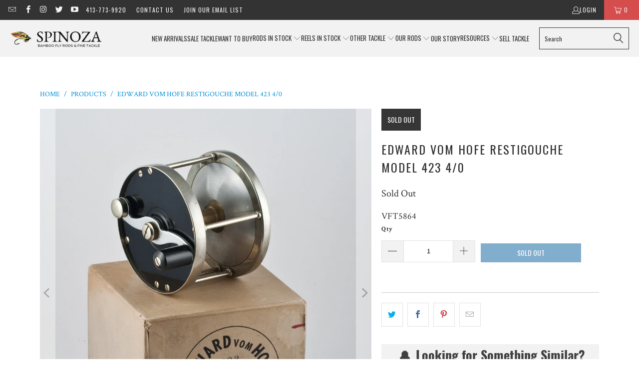

--- FILE ---
content_type: text/html; charset=utf-8
request_url: https://www.spinozarods.com/products/vom-hofe-edward-restigouche-model-423-4-0
body_size: 35247
content:


 <!DOCTYPE html>
<html class="no-js no-touch" lang="en"> <head>
<link rel='preconnect dns-prefetch' href='https://api.config-security.com/' crossorigin />
<link rel='preconnect dns-prefetch' href='https://conf.config-security.com/' crossorigin />
<link rel='preconnect dns-prefetch' href='https://whale.camera/' crossorigin />
<script>
/* >> TriplePixel :: start*/
window.TriplePixelData={TripleName:"spinoza-rod-company.myshopify.com",ver:"2.12",plat:"SHOPIFY",isHeadless:false},function(W,H,A,L,E,_,B,N){function O(U,T,P,H,R){void 0===R&&(R=!1),H=new XMLHttpRequest,P?(H.open("POST",U,!0),H.setRequestHeader("Content-Type","text/plain")):H.open("GET",U,!0),H.send(JSON.stringify(P||{})),H.onreadystatechange=function(){4===H.readyState&&200===H.status?(R=H.responseText,U.includes(".txt")?eval(R):P||(N[B]=R)):(299<H.status||H.status<200)&&T&&!R&&(R=!0,O(U,T-1,P))}}if(N=window,!N[H+"sn"]){N[H+"sn"]=1,L=function(){return Date.now().toString(36)+"_"+Math.random().toString(36)};try{A.setItem(H,1+(0|A.getItem(H)||0)),(E=JSON.parse(A.getItem(H+"U")||"[]")).push({u:location.href,r:document.referrer,t:Date.now(),id:L()}),A.setItem(H+"U",JSON.stringify(E))}catch(e){}var i,m,p;A.getItem('"!nC`')||(_=A,A=N,A[H]||(E=A[H]=function(t,e,a){return void 0===a&&(a=[]),"State"==t?E.s:(W=L(),(E._q=E._q||[]).push([W,t,e].concat(a)),W)},E.s="Installed",E._q=[],E.ch=W,B="configSecurityConfModel",N[B]=1,O("https://conf.config-security.com/model",5),i=L(),m=A[atob("c2NyZWVu")],_.setItem("di_pmt_wt",i),p={id:i,action:"profile",avatar:_.getItem("auth-security_rand_salt_"),time:m[atob("d2lkdGg=")]+":"+m[atob("aGVpZ2h0")],host:A.TriplePixelData.TripleName,plat:A.TriplePixelData.plat,url:window.location.href,ref:document.referrer,ver:A.TriplePixelData.ver},O("https://api.config-security.com/event",5,p),O("https://whale.camera/live/dot.txt",5)))}}("","TriplePixel",localStorage);
/* << TriplePixel :: end*/
</script> <!-- Start of Async Drift Code -->
<script>
"use strict";

!function() {
  var t = window.driftt = window.drift = window.driftt || [];
  if (!t.init) {
    if (t.invoked) return void (window.console && console.error && console.error("Drift snippet included twice."));
    t.invoked = !0, t.methods = [ "identify", "config", "track", "reset", "debug", "show", "ping", "page", "hide", "off", "on" ], 
    t.factory = function(e) {
      return function() {
        var n = Array.prototype.slice.call(arguments);
        return n.unshift(e), t.push(n), t;
      };
    }, t.methods.forEach(function(e) {
      t[e] = t.factory(e);
    }), t.load = function(t) {
      var e = 3e5, n = Math.ceil(new Date() / e) * e, o = document.createElement("script");
      o.type = "text/javascript", o.async = !0, o.crossorigin = "anonymous", o.src = "https://js.driftt.com/include/" + n + "/" + t + ".js";
      var i = document.getElementsByTagName("script")[0];
      i.parentNode.insertBefore(o, i);
    };
  }
}();
drift.SNIPPET_VERSION = '0.3.1';
drift.load('x9srcvn7x99c');
</script>
<!-- End of Async Drift Code --> <meta charset="utf-8"> <meta http-equiv="cleartype" content="on"> <meta name="robots" content="index,follow"> <!-- Mobile Specific Metas --> <meta name="HandheldFriendly" content="True"> <meta name="MobileOptimized" content="320"> <meta name="viewport" content="width=device-width,initial-scale=1"> <meta name="theme-color" content="#ffffff"> <title>
      Edward Vom Hofe Restigouche Model 423 4/0 - Spinoza Rod Company</title> <meta name="description" content="For sale here is an Edward Vom Hofe Model 423 Restigouche fly reel - size 4/0. The reel is in near mint original condition. Extremely minor marks exist from the past ~65 years of handling and maybe fishing a few times, but the reel is 95% flawless cosmetically. German silver and hard rubber construction. Dual roller ba"/> <!-- Preconnect Domains --> <link rel="preconnect" href="https://fonts.shopifycdn.com" /> <link rel="preconnect" href="https://cdn.shopify.com" /> <link rel="preconnect" href="https://v.shopify.com" /> <link rel="preconnect" href="https://cdn.shopifycloud.com" /> <link rel="preconnect" href="https://monorail-edge.shopifysvc.com"> <!-- fallback for browsers that don't support preconnect --> <link rel="dns-prefetch" href="https://fonts.shopifycdn.com" /> <link rel="dns-prefetch" href="https://cdn.shopify.com" /> <link rel="dns-prefetch" href="https://v.shopify.com" /> <link rel="dns-prefetch" href="https://cdn.shopifycloud.com" /> <link rel="dns-prefetch" href="https://monorail-edge.shopifysvc.com"> <!-- Preload Assets --> <link rel="preload" href="//www.spinozarods.com/cdn/shop/t/31/assets/fancybox.css?v=19278034316635137701665001421" as="style"> <link rel="preload" href="//www.spinozarods.com/cdn/shop/t/31/assets/styles.css?v=63031079420650919781739218938" as="style"> <link rel="preload" href="//www.spinozarods.com/cdn/shop/t/31/assets/jquery.min.js?v=81049236547974671631665001421" as="script"> <link rel="preload" href="//www.spinozarods.com/cdn/shop/t/31/assets/vendors.js?v=51772124549495699811665001422" as="script"> <link rel="preload" href="//www.spinozarods.com/cdn/shop/t/31/assets/sections.js?v=110066090805402370721665001442" as="script"> <link rel="preload" href="//www.spinozarods.com/cdn/shop/t/31/assets/utilities.js?v=109419349990852918661665001442" as="script"> <link rel="preload" href="//www.spinozarods.com/cdn/shop/t/31/assets/app.js?v=127419284496061993481665001442" as="script"> <!-- Stylesheet for Fancybox library --> <link href="//www.spinozarods.com/cdn/shop/t/31/assets/fancybox.css?v=19278034316635137701665001421" rel="stylesheet" type="text/css" media="all" /> <!-- Stylesheets for Turbo --> <link href="//www.spinozarods.com/cdn/shop/t/31/assets/styles.css?v=63031079420650919781739218938" rel="stylesheet" type="text/css" media="all" /> <script>
      window.lazySizesConfig = window.lazySizesConfig || {};

      lazySizesConfig.expand = 300;
      lazySizesConfig.loadHidden = false;

      /*! lazysizes - v5.2.2 - bgset plugin */
      !function(e,t){var a=function(){t(e.lazySizes),e.removeEventListener("lazyunveilread",a,!0)};t=t.bind(null,e,e.document),"object"==typeof module&&module.exports?t(require("lazysizes")):"function"==typeof define&&define.amd?define(["lazysizes"],t):e.lazySizes?a():e.addEventListener("lazyunveilread",a,!0)}(window,function(e,z,g){"use strict";var c,y,b,f,i,s,n,v,m;e.addEventListener&&(c=g.cfg,y=/\s+/g,b=/\s*\|\s+|\s+\|\s*/g,f=/^(.+?)(?:\s+\[\s*(.+?)\s*\])(?:\s+\[\s*(.+?)\s*\])?$/,i=/^\s*\(*\s*type\s*:\s*(.+?)\s*\)*\s*$/,s=/\(|\)|'/,n={contain:1,cover:1},v=function(e,t){var a;t&&((a=t.match(i))&&a[1]?e.setAttribute("type",a[1]):e.setAttribute("media",c.customMedia[t]||t))},m=function(e){var t,a,i,r;e.target._lazybgset&&(a=(t=e.target)._lazybgset,(i=t.currentSrc||t.src)&&((r=g.fire(a,"bgsetproxy",{src:i,useSrc:s.test(i)?JSON.stringify(i):i})).defaultPrevented||(a.style.backgroundImage="url("+r.detail.useSrc+")")),t._lazybgsetLoading&&(g.fire(a,"_lazyloaded",{},!1,!0),delete t._lazybgsetLoading))},addEventListener("lazybeforeunveil",function(e){var t,a,i,r,s,n,l,d,o,u;!e.defaultPrevented&&(t=e.target.getAttribute("data-bgset"))&&(o=e.target,(u=z.createElement("img")).alt="",u._lazybgsetLoading=!0,e.detail.firesLoad=!0,a=t,i=o,r=u,s=z.createElement("picture"),n=i.getAttribute(c.sizesAttr),l=i.getAttribute("data-ratio"),d=i.getAttribute("data-optimumx"),i._lazybgset&&i._lazybgset.parentNode==i&&i.removeChild(i._lazybgset),Object.defineProperty(r,"_lazybgset",{value:i,writable:!0}),Object.defineProperty(i,"_lazybgset",{value:s,writable:!0}),a=a.replace(y," ").split(b),s.style.display="none",r.className=c.lazyClass,1!=a.length||n||(n="auto"),a.forEach(function(e){var t,a=z.createElement("source");n&&"auto"!=n&&a.setAttribute("sizes",n),(t=e.match(f))?(a.setAttribute(c.srcsetAttr,t[1]),v(a,t[2]),v(a,t[3])):a.setAttribute(c.srcsetAttr,e),s.appendChild(a)}),n&&(r.setAttribute(c.sizesAttr,n),i.removeAttribute(c.sizesAttr),i.removeAttribute("sizes")),d&&r.setAttribute("data-optimumx",d),l&&r.setAttribute("data-ratio",l),s.appendChild(r),i.appendChild(s),setTimeout(function(){g.loader.unveil(u),g.rAF(function(){g.fire(u,"_lazyloaded",{},!0,!0),u.complete&&m({target:u})})}))}),z.addEventListener("load",m,!0),e.addEventListener("lazybeforesizes",function(e){var t,a,i,r;e.detail.instance==g&&e.target._lazybgset&&e.detail.dataAttr&&(t=e.target._lazybgset,i=t,r=(getComputedStyle(i)||{getPropertyValue:function(){}}).getPropertyValue("background-size"),!n[r]&&n[i.style.backgroundSize]&&(r=i.style.backgroundSize),n[a=r]&&(e.target._lazysizesParentFit=a,g.rAF(function(){e.target.setAttribute("data-parent-fit",a),e.target._lazysizesParentFit&&delete e.target._lazysizesParentFit})))},!0),z.documentElement.addEventListener("lazybeforesizes",function(e){var t,a;!e.defaultPrevented&&e.target._lazybgset&&e.detail.instance==g&&(e.detail.width=(t=e.target._lazybgset,a=g.gW(t,t.parentNode),(!t._lazysizesWidth||a>t._lazysizesWidth)&&(t._lazysizesWidth=a),t._lazysizesWidth))}))});

      /*! lazysizes - v5.2.2 */
      !function(e){var t=function(u,D,f){"use strict";var k,H;if(function(){var e;var t={lazyClass:"lazyload",loadedClass:"lazyloaded",loadingClass:"lazyloading",preloadClass:"lazypreload",errorClass:"lazyerror",autosizesClass:"lazyautosizes",srcAttr:"data-src",srcsetAttr:"data-srcset",sizesAttr:"data-sizes",minSize:40,customMedia:{},init:true,expFactor:1.5,hFac:.8,loadMode:2,loadHidden:true,ricTimeout:0,throttleDelay:125};H=u.lazySizesConfig||u.lazysizesConfig||{};for(e in t){if(!(e in H)){H[e]=t[e]}}}(),!D||!D.getElementsByClassName){return{init:function(){},cfg:H,noSupport:true}}var O=D.documentElement,a=u.HTMLPictureElement,P="addEventListener",$="getAttribute",q=u[P].bind(u),I=u.setTimeout,U=u.requestAnimationFrame||I,l=u.requestIdleCallback,j=/^picture$/i,r=["load","error","lazyincluded","_lazyloaded"],i={},G=Array.prototype.forEach,J=function(e,t){if(!i[t]){i[t]=new RegExp("(\\s|^)"+t+"(\\s|$)")}return i[t].test(e[$]("class")||"")&&i[t]},K=function(e,t){if(!J(e,t)){e.setAttribute("class",(e[$]("class")||"").trim()+" "+t)}},Q=function(e,t){var i;if(i=J(e,t)){e.setAttribute("class",(e[$]("class")||"").replace(i," "))}},V=function(t,i,e){var a=e?P:"removeEventListener";if(e){V(t,i)}r.forEach(function(e){t[a](e,i)})},X=function(e,t,i,a,r){var n=D.createEvent("Event");if(!i){i={}}i.instance=k;n.initEvent(t,!a,!r);n.detail=i;e.dispatchEvent(n);return n},Y=function(e,t){var i;if(!a&&(i=u.picturefill||H.pf)){if(t&&t.src&&!e[$]("srcset")){e.setAttribute("srcset",t.src)}i({reevaluate:true,elements:[e]})}else if(t&&t.src){e.src=t.src}},Z=function(e,t){return(getComputedStyle(e,null)||{})[t]},s=function(e,t,i){i=i||e.offsetWidth;while(i<H.minSize&&t&&!e._lazysizesWidth){i=t.offsetWidth;t=t.parentNode}return i},ee=function(){var i,a;var t=[];var r=[];var n=t;var s=function(){var e=n;n=t.length?r:t;i=true;a=false;while(e.length){e.shift()()}i=false};var e=function(e,t){if(i&&!t){e.apply(this,arguments)}else{n.push(e);if(!a){a=true;(D.hidden?I:U)(s)}}};e._lsFlush=s;return e}(),te=function(i,e){return e?function(){ee(i)}:function(){var e=this;var t=arguments;ee(function(){i.apply(e,t)})}},ie=function(e){var i;var a=0;var r=H.throttleDelay;var n=H.ricTimeout;var t=function(){i=false;a=f.now();e()};var s=l&&n>49?function(){l(t,{timeout:n});if(n!==H.ricTimeout){n=H.ricTimeout}}:te(function(){I(t)},true);return function(e){var t;if(e=e===true){n=33}if(i){return}i=true;t=r-(f.now()-a);if(t<0){t=0}if(e||t<9){s()}else{I(s,t)}}},ae=function(e){var t,i;var a=99;var r=function(){t=null;e()};var n=function(){var e=f.now()-i;if(e<a){I(n,a-e)}else{(l||r)(r)}};return function(){i=f.now();if(!t){t=I(n,a)}}},e=function(){var v,m,c,h,e;var y,z,g,p,C,b,A;var n=/^img$/i;var d=/^iframe$/i;var E="onscroll"in u&&!/(gle|ing)bot/.test(navigator.userAgent);var _=0;var w=0;var N=0;var M=-1;var x=function(e){N--;if(!e||N<0||!e.target){N=0}};var W=function(e){if(A==null){A=Z(D.body,"visibility")=="hidden"}return A||!(Z(e.parentNode,"visibility")=="hidden"&&Z(e,"visibility")=="hidden")};var S=function(e,t){var i;var a=e;var r=W(e);g-=t;b+=t;p-=t;C+=t;while(r&&(a=a.offsetParent)&&a!=D.body&&a!=O){r=(Z(a,"opacity")||1)>0;if(r&&Z(a,"overflow")!="visible"){i=a.getBoundingClientRect();r=C>i.left&&p<i.right&&b>i.top-1&&g<i.bottom+1}}return r};var t=function(){var e,t,i,a,r,n,s,l,o,u,f,c;var d=k.elements;if((h=H.loadMode)&&N<8&&(e=d.length)){t=0;M++;for(;t<e;t++){if(!d[t]||d[t]._lazyRace){continue}if(!E||k.prematureUnveil&&k.prematureUnveil(d[t])){R(d[t]);continue}if(!(l=d[t][$]("data-expand"))||!(n=l*1)){n=w}if(!u){u=!H.expand||H.expand<1?O.clientHeight>500&&O.clientWidth>500?500:370:H.expand;k._defEx=u;f=u*H.expFactor;c=H.hFac;A=null;if(w<f&&N<1&&M>2&&h>2&&!D.hidden){w=f;M=0}else if(h>1&&M>1&&N<6){w=u}else{w=_}}if(o!==n){y=innerWidth+n*c;z=innerHeight+n;s=n*-1;o=n}i=d[t].getBoundingClientRect();if((b=i.bottom)>=s&&(g=i.top)<=z&&(C=i.right)>=s*c&&(p=i.left)<=y&&(b||C||p||g)&&(H.loadHidden||W(d[t]))&&(m&&N<3&&!l&&(h<3||M<4)||S(d[t],n))){R(d[t]);r=true;if(N>9){break}}else if(!r&&m&&!a&&N<4&&M<4&&h>2&&(v[0]||H.preloadAfterLoad)&&(v[0]||!l&&(b||C||p||g||d[t][$](H.sizesAttr)!="auto"))){a=v[0]||d[t]}}if(a&&!r){R(a)}}};var i=ie(t);var B=function(e){var t=e.target;if(t._lazyCache){delete t._lazyCache;return}x(e);K(t,H.loadedClass);Q(t,H.loadingClass);V(t,L);X(t,"lazyloaded")};var a=te(B);var L=function(e){a({target:e.target})};var T=function(t,i){try{t.contentWindow.location.replace(i)}catch(e){t.src=i}};var F=function(e){var t;var i=e[$](H.srcsetAttr);if(t=H.customMedia[e[$]("data-media")||e[$]("media")]){e.setAttribute("media",t)}if(i){e.setAttribute("srcset",i)}};var s=te(function(t,e,i,a,r){var n,s,l,o,u,f;if(!(u=X(t,"lazybeforeunveil",e)).defaultPrevented){if(a){if(i){K(t,H.autosizesClass)}else{t.setAttribute("sizes",a)}}s=t[$](H.srcsetAttr);n=t[$](H.srcAttr);if(r){l=t.parentNode;o=l&&j.test(l.nodeName||"")}f=e.firesLoad||"src"in t&&(s||n||o);u={target:t};K(t,H.loadingClass);if(f){clearTimeout(c);c=I(x,2500);V(t,L,true)}if(o){G.call(l.getElementsByTagName("source"),F)}if(s){t.setAttribute("srcset",s)}else if(n&&!o){if(d.test(t.nodeName)){T(t,n)}else{t.src=n}}if(r&&(s||o)){Y(t,{src:n})}}if(t._lazyRace){delete t._lazyRace}Q(t,H.lazyClass);ee(function(){var e=t.complete&&t.naturalWidth>1;if(!f||e){if(e){K(t,"ls-is-cached")}B(u);t._lazyCache=true;I(function(){if("_lazyCache"in t){delete t._lazyCache}},9)}if(t.loading=="lazy"){N--}},true)});var R=function(e){if(e._lazyRace){return}var t;var i=n.test(e.nodeName);var a=i&&(e[$](H.sizesAttr)||e[$]("sizes"));var r=a=="auto";if((r||!m)&&i&&(e[$]("src")||e.srcset)&&!e.complete&&!J(e,H.errorClass)&&J(e,H.lazyClass)){return}t=X(e,"lazyunveilread").detail;if(r){re.updateElem(e,true,e.offsetWidth)}e._lazyRace=true;N++;s(e,t,r,a,i)};var r=ae(function(){H.loadMode=3;i()});var l=function(){if(H.loadMode==3){H.loadMode=2}r()};var o=function(){if(m){return}if(f.now()-e<999){I(o,999);return}m=true;H.loadMode=3;i();q("scroll",l,true)};return{_:function(){e=f.now();k.elements=D.getElementsByClassName(H.lazyClass);v=D.getElementsByClassName(H.lazyClass+" "+H.preloadClass);q("scroll",i,true);q("resize",i,true);q("pageshow",function(e){if(e.persisted){var t=D.querySelectorAll("."+H.loadingClass);if(t.length&&t.forEach){U(function(){t.forEach(function(e){if(e.complete){R(e)}})})}}});if(u.MutationObserver){new MutationObserver(i).observe(O,{childList:true,subtree:true,attributes:true})}else{O[P]("DOMNodeInserted",i,true);O[P]("DOMAttrModified",i,true);setInterval(i,999)}q("hashchange",i,true);["focus","mouseover","click","load","transitionend","animationend"].forEach(function(e){D[P](e,i,true)});if(/d$|^c/.test(D.readyState)){o()}else{q("load",o);D[P]("DOMContentLoaded",i);I(o,2e4)}if(k.elements.length){t();ee._lsFlush()}else{i()}},checkElems:i,unveil:R,_aLSL:l}}(),re=function(){var i;var n=te(function(e,t,i,a){var r,n,s;e._lazysizesWidth=a;a+="px";e.setAttribute("sizes",a);if(j.test(t.nodeName||"")){r=t.getElementsByTagName("source");for(n=0,s=r.length;n<s;n++){r[n].setAttribute("sizes",a)}}if(!i.detail.dataAttr){Y(e,i.detail)}});var a=function(e,t,i){var a;var r=e.parentNode;if(r){i=s(e,r,i);a=X(e,"lazybeforesizes",{width:i,dataAttr:!!t});if(!a.defaultPrevented){i=a.detail.width;if(i&&i!==e._lazysizesWidth){n(e,r,a,i)}}}};var e=function(){var e;var t=i.length;if(t){e=0;for(;e<t;e++){a(i[e])}}};var t=ae(e);return{_:function(){i=D.getElementsByClassName(H.autosizesClass);q("resize",t)},checkElems:t,updateElem:a}}(),t=function(){if(!t.i&&D.getElementsByClassName){t.i=true;re._();e._()}};return I(function(){H.init&&t()}),k={cfg:H,autoSizer:re,loader:e,init:t,uP:Y,aC:K,rC:Q,hC:J,fire:X,gW:s,rAF:ee}}(e,e.document,Date);e.lazySizes=t,"object"==typeof module&&module.exports&&(module.exports=t)}("undefined"!=typeof window?window:{});</script> <!-- Icons --> <link rel="shortcut icon" type="image/x-icon" href="//www.spinozarods.com/cdn/shop/files/Favicon_54af31d6-ffd4-4fc8-a4f8-e17137838546_180x180.png?v=1613795486"> <link rel="apple-touch-icon" href="//www.spinozarods.com/cdn/shop/files/Favicon_54af31d6-ffd4-4fc8-a4f8-e17137838546_180x180.png?v=1613795486"/> <link rel="apple-touch-icon" sizes="57x57" href="//www.spinozarods.com/cdn/shop/files/Favicon_54af31d6-ffd4-4fc8-a4f8-e17137838546_57x57.png?v=1613795486"/> <link rel="apple-touch-icon" sizes="60x60" href="//www.spinozarods.com/cdn/shop/files/Favicon_54af31d6-ffd4-4fc8-a4f8-e17137838546_60x60.png?v=1613795486"/> <link rel="apple-touch-icon" sizes="72x72" href="//www.spinozarods.com/cdn/shop/files/Favicon_54af31d6-ffd4-4fc8-a4f8-e17137838546_72x72.png?v=1613795486"/> <link rel="apple-touch-icon" sizes="76x76" href="//www.spinozarods.com/cdn/shop/files/Favicon_54af31d6-ffd4-4fc8-a4f8-e17137838546_76x76.png?v=1613795486"/> <link rel="apple-touch-icon" sizes="114x114" href="//www.spinozarods.com/cdn/shop/files/Favicon_54af31d6-ffd4-4fc8-a4f8-e17137838546_114x114.png?v=1613795486"/> <link rel="apple-touch-icon" sizes="180x180" href="//www.spinozarods.com/cdn/shop/files/Favicon_54af31d6-ffd4-4fc8-a4f8-e17137838546_180x180.png?v=1613795486"/> <link rel="apple-touch-icon" sizes="228x228" href="//www.spinozarods.com/cdn/shop/files/Favicon_54af31d6-ffd4-4fc8-a4f8-e17137838546_228x228.png?v=1613795486"/> <link rel="canonical" href="https://www.spinozarods.com/products/vom-hofe-edward-restigouche-model-423-4-0"/> <script src="//www.spinozarods.com/cdn/shop/t/31/assets/jquery.min.js?v=81049236547974671631665001421" defer></script> <script>
      window.PXUTheme = window.PXUTheme || {};
      window.PXUTheme.version = '8.0.1';
      window.PXUTheme.name = 'Turbo';</script>
    


    
<template id="price-ui"><span class="price " data-price></span><span class="compare-at-price" data-compare-at-price></span><span class="unit-pricing" data-unit-pricing></span></template> <template id="price-ui-badge"><div class="price-ui-badge__sticker price-ui-badge__sticker--"> <span class="price-ui-badge__sticker-text" data-badge></span></div></template> <template id="price-ui__price"><span class="money" data-price></span></template> <template id="price-ui__price-range"><span class="price-min" data-price-min><span class="money" data-price></span></span> - <span class="price-max" data-price-max><span class="money" data-price></span></span></template> <template id="price-ui__unit-pricing"><span class="unit-quantity" data-unit-quantity></span> | <span class="unit-price" data-unit-price><span class="money" data-price></span></span> / <span class="unit-measurement" data-unit-measurement></span></template> <template id="price-ui-badge__percent-savings-range">Save up to <span data-price-percent></span>%</template> <template id="price-ui-badge__percent-savings">Save <span data-price-percent></span>%</template> <template id="price-ui-badge__price-savings-range">Save up to <span class="money" data-price></span></template> <template id="price-ui-badge__price-savings">Save <span class="money" data-price></span></template> <template id="price-ui-badge__on-sale">Sale</template> <template id="price-ui-badge__sold-out">Sold out</template> <template id="price-ui-badge__in-stock">In stock</template> <script>
      
window.PXUTheme = window.PXUTheme || {};


window.PXUTheme.theme_settings = {};
window.PXUTheme.currency = {};
window.PXUTheme.routes = window.PXUTheme.routes || {};


window.PXUTheme.theme_settings.display_tos_checkbox = false;
window.PXUTheme.theme_settings.go_to_checkout = true;
window.PXUTheme.theme_settings.cart_action = "ajax";
window.PXUTheme.theme_settings.cart_shipping_calculator = false;


window.PXUTheme.theme_settings.collection_swatches = false;
window.PXUTheme.theme_settings.collection_secondary_image = false;


window.PXUTheme.currency.show_multiple_currencies = false;
window.PXUTheme.currency.shop_currency = "USD";
window.PXUTheme.currency.default_currency = "USD";
window.PXUTheme.currency.display_format = "money_format";
window.PXUTheme.currency.money_format = "$ {{amount_no_decimals}}";
window.PXUTheme.currency.money_format_no_currency = "$ {{amount_no_decimals}}";
window.PXUTheme.currency.money_format_currency = "$ {{amount_no_decimals}} USD";
window.PXUTheme.currency.native_multi_currency = false;
window.PXUTheme.currency.iso_code = "USD";
window.PXUTheme.currency.symbol = "$";


window.PXUTheme.theme_settings.display_inventory_left = false;
window.PXUTheme.theme_settings.inventory_threshold = 10;
window.PXUTheme.theme_settings.limit_quantity = false;


window.PXUTheme.theme_settings.menu_position = "inline";


window.PXUTheme.theme_settings.newsletter_popup = false;
window.PXUTheme.theme_settings.newsletter_popup_days = "14";
window.PXUTheme.theme_settings.newsletter_popup_mobile = false;
window.PXUTheme.theme_settings.newsletter_popup_seconds = 0;


window.PXUTheme.theme_settings.pagination_type = "load_more";


window.PXUTheme.theme_settings.enable_shopify_collection_badges = false;
window.PXUTheme.theme_settings.quick_shop_thumbnail_position = "bottom-thumbnails";
window.PXUTheme.theme_settings.product_form_style = "swatches";
window.PXUTheme.theme_settings.sale_banner_enabled = true;
window.PXUTheme.theme_settings.display_savings = false;
window.PXUTheme.theme_settings.display_sold_out_price = false;
window.PXUTheme.theme_settings.free_text = "Coming Soon";
window.PXUTheme.theme_settings.video_looping = false;
window.PXUTheme.theme_settings.quick_shop_style = "popup";
window.PXUTheme.theme_settings.hover_enabled = false;


window.PXUTheme.routes.cart_url = "/cart";
window.PXUTheme.routes.root_url = "/";
window.PXUTheme.routes.search_url = "/search";
window.PXUTheme.routes.all_products_collection_url = "/collections/all";


window.PXUTheme.theme_settings.image_loading_style = "blur-up";


window.PXUTheme.theme_settings.search_option = "everything";
window.PXUTheme.theme_settings.search_items_to_display = 5;
window.PXUTheme.theme_settings.enable_autocomplete = true;


window.PXUTheme.theme_settings.page_dots_enabled = false;
window.PXUTheme.theme_settings.slideshow_arrow_size = "light";


window.PXUTheme.theme_settings.quick_shop_enabled = false;


window.PXUTheme.translation = {};


window.PXUTheme.translation.agree_to_terms_warning = "You must agree with the terms and conditions to checkout.";
window.PXUTheme.translation.one_item_left = "item left";
window.PXUTheme.translation.items_left_text = "items left";
window.PXUTheme.translation.cart_savings_text = "Total Savings";
window.PXUTheme.translation.cart_discount_text = "Discount";
window.PXUTheme.translation.cart_subtotal_text = "Subtotal";
window.PXUTheme.translation.cart_remove_text = "Remove";
window.PXUTheme.translation.cart_free_text = "Free";


window.PXUTheme.translation.newsletter_success_text = "Thank you for joining our mailing list!";


window.PXUTheme.translation.notify_email = "Enter your email address...";
window.PXUTheme.translation.notify_email_value = "Translation missing: en.contact.fields.email";
window.PXUTheme.translation.notify_email_send = "Send";
window.PXUTheme.translation.notify_message_first = "Please notify me when ";
window.PXUTheme.translation.notify_message_last = " becomes available - ";
window.PXUTheme.translation.notify_success_text = "Thanks! We will notify you when this product becomes available!";


window.PXUTheme.translation.add_to_cart = "Add to Cart";
window.PXUTheme.translation.coming_soon_text = "Coming Soon";
window.PXUTheme.translation.sold_out_text = "Sold Out";
window.PXUTheme.translation.sale_text = "Sale";
window.PXUTheme.translation.savings_text = "You Save";
window.PXUTheme.translation.from_text = "from";
window.PXUTheme.translation.new_text = "New";
window.PXUTheme.translation.pre_order_text = "Pre-Order";
window.PXUTheme.translation.unavailable_text = "Unavailable";


window.PXUTheme.translation.all_results = "View all results";
window.PXUTheme.translation.no_results = "Sorry, no results!";


window.PXUTheme.media_queries = {};
window.PXUTheme.media_queries.small = window.matchMedia( "(max-width: 480px)" );
window.PXUTheme.media_queries.medium = window.matchMedia( "(max-width: 798px)" );
window.PXUTheme.media_queries.large = window.matchMedia( "(min-width: 799px)" );
window.PXUTheme.media_queries.larger = window.matchMedia( "(min-width: 960px)" );
window.PXUTheme.media_queries.xlarge = window.matchMedia( "(min-width: 1200px)" );
window.PXUTheme.media_queries.ie10 = window.matchMedia( "all and (-ms-high-contrast: none), (-ms-high-contrast: active)" );
window.PXUTheme.media_queries.tablet = window.matchMedia( "only screen and (min-width: 799px) and (max-width: 1024px)" );
window.PXUTheme.media_queries.mobile_and_tablet = window.matchMedia( "(max-width: 1024px)" );</script> <script src="//www.spinozarods.com/cdn/shop/t/31/assets/vendors.js?v=51772124549495699811665001422" defer></script> <script src="//www.spinozarods.com/cdn/shop/t/31/assets/sections.js?v=110066090805402370721665001442" defer></script> <script src="//www.spinozarods.com/cdn/shop/t/31/assets/utilities.js?v=109419349990852918661665001442" defer></script> <script src="//www.spinozarods.com/cdn/shop/t/31/assets/app.js?v=127419284496061993481665001442" defer></script> <script src="//www.spinozarods.com/cdn/shop/t/31/assets/instantclick.min.js?v=20092422000980684151665001421" data-no-instant defer></script> <script data-no-instant>
        window.addEventListener('DOMContentLoaded', function() {

          function inIframe() {
            try {
              return window.self !== window.top;
            } catch (e) {
              return true;
            }
          }

          if (!inIframe()){
            InstantClick.on('change', function() {

              $('head script[src*="shopify"]').each(function() {
                var script = document.createElement('script');
                script.type = 'text/javascript';
                script.src = $(this).attr('src');

                $('body').append(script);
              });

              $('body').removeClass('fancybox-active');
              $.fancybox.destroy();

              InstantClick.init();

            });
          }
        });</script> <script></script> <script>window.performance && window.performance.mark && window.performance.mark('shopify.content_for_header.start');</script><meta name="google-site-verification" content="YQMK2yTv3fSN1rPR3gGKCgAd1D48Y7L_th01JLE5_1Q">
<meta name="google-site-verification" content="usaodhCDJhbpM_WOUky05c_OownarR6zxEEeowJ5dYs">
<meta name="facebook-domain-verification" content="7ch2tvi7f61eq3dvdmyrojsrnkrmd8">
<meta id="shopify-digital-wallet" name="shopify-digital-wallet" content="/8911228/digital_wallets/dialog">
<meta name="shopify-checkout-api-token" content="142460a0046a9f1c3a20b30d7eb12f1e">
<link rel="alternate" type="application/json+oembed" href="https://www.spinozarods.com/products/vom-hofe-edward-restigouche-model-423-4-0.oembed">
<script async="async" src="/checkouts/internal/preloads.js?locale=en-US"></script>
<link rel="preconnect" href="https://shop.app" crossorigin="anonymous">
<script async="async" src="https://shop.app/checkouts/internal/preloads.js?locale=en-US&shop_id=8911228" crossorigin="anonymous"></script>
<script id="shopify-features" type="application/json">{"accessToken":"142460a0046a9f1c3a20b30d7eb12f1e","betas":["rich-media-storefront-analytics"],"domain":"www.spinozarods.com","predictiveSearch":true,"shopId":8911228,"locale":"en"}</script>
<script>var Shopify = Shopify || {};
Shopify.shop = "spinoza-rod-company.myshopify.com";
Shopify.locale = "en";
Shopify.currency = {"active":"USD","rate":"1.0"};
Shopify.country = "US";
Shopify.theme = {"name":"Turbo 8.0.1 - October 5 2022 -PRE UPDATE","id":135835680980,"schema_name":"Turbo","schema_version":"8.0.1","theme_store_id":null,"role":"main"};
Shopify.theme.handle = "null";
Shopify.theme.style = {"id":null,"handle":null};
Shopify.cdnHost = "www.spinozarods.com/cdn";
Shopify.routes = Shopify.routes || {};
Shopify.routes.root = "/";</script>
<script type="module">!function(o){(o.Shopify=o.Shopify||{}).modules=!0}(window);</script>
<script>!function(o){function n(){var o=[];function n(){o.push(Array.prototype.slice.apply(arguments))}return n.q=o,n}var t=o.Shopify=o.Shopify||{};t.loadFeatures=n(),t.autoloadFeatures=n()}(window);</script>
<script>
  window.ShopifyPay = window.ShopifyPay || {};
  window.ShopifyPay.apiHost = "shop.app\/pay";
  window.ShopifyPay.redirectState = null;
</script>
<script id="shop-js-analytics" type="application/json">{"pageType":"product"}</script>
<script defer="defer" async type="module" src="//www.spinozarods.com/cdn/shopifycloud/shop-js/modules/v2/client.init-shop-cart-sync_BT-GjEfc.en.esm.js"></script>
<script defer="defer" async type="module" src="//www.spinozarods.com/cdn/shopifycloud/shop-js/modules/v2/chunk.common_D58fp_Oc.esm.js"></script>
<script defer="defer" async type="module" src="//www.spinozarods.com/cdn/shopifycloud/shop-js/modules/v2/chunk.modal_xMitdFEc.esm.js"></script>
<script type="module">
  await import("//www.spinozarods.com/cdn/shopifycloud/shop-js/modules/v2/client.init-shop-cart-sync_BT-GjEfc.en.esm.js");
await import("//www.spinozarods.com/cdn/shopifycloud/shop-js/modules/v2/chunk.common_D58fp_Oc.esm.js");
await import("//www.spinozarods.com/cdn/shopifycloud/shop-js/modules/v2/chunk.modal_xMitdFEc.esm.js");

  window.Shopify.SignInWithShop?.initShopCartSync?.({"fedCMEnabled":true,"windoidEnabled":true});

</script>
<script>
  window.Shopify = window.Shopify || {};
  if (!window.Shopify.featureAssets) window.Shopify.featureAssets = {};
  window.Shopify.featureAssets['shop-js'] = {"shop-cart-sync":["modules/v2/client.shop-cart-sync_DZOKe7Ll.en.esm.js","modules/v2/chunk.common_D58fp_Oc.esm.js","modules/v2/chunk.modal_xMitdFEc.esm.js"],"init-fed-cm":["modules/v2/client.init-fed-cm_B6oLuCjv.en.esm.js","modules/v2/chunk.common_D58fp_Oc.esm.js","modules/v2/chunk.modal_xMitdFEc.esm.js"],"shop-cash-offers":["modules/v2/client.shop-cash-offers_D2sdYoxE.en.esm.js","modules/v2/chunk.common_D58fp_Oc.esm.js","modules/v2/chunk.modal_xMitdFEc.esm.js"],"shop-login-button":["modules/v2/client.shop-login-button_QeVjl5Y3.en.esm.js","modules/v2/chunk.common_D58fp_Oc.esm.js","modules/v2/chunk.modal_xMitdFEc.esm.js"],"pay-button":["modules/v2/client.pay-button_DXTOsIq6.en.esm.js","modules/v2/chunk.common_D58fp_Oc.esm.js","modules/v2/chunk.modal_xMitdFEc.esm.js"],"shop-button":["modules/v2/client.shop-button_DQZHx9pm.en.esm.js","modules/v2/chunk.common_D58fp_Oc.esm.js","modules/v2/chunk.modal_xMitdFEc.esm.js"],"avatar":["modules/v2/client.avatar_BTnouDA3.en.esm.js"],"init-windoid":["modules/v2/client.init-windoid_CR1B-cfM.en.esm.js","modules/v2/chunk.common_D58fp_Oc.esm.js","modules/v2/chunk.modal_xMitdFEc.esm.js"],"init-shop-for-new-customer-accounts":["modules/v2/client.init-shop-for-new-customer-accounts_C_vY_xzh.en.esm.js","modules/v2/client.shop-login-button_QeVjl5Y3.en.esm.js","modules/v2/chunk.common_D58fp_Oc.esm.js","modules/v2/chunk.modal_xMitdFEc.esm.js"],"init-shop-email-lookup-coordinator":["modules/v2/client.init-shop-email-lookup-coordinator_BI7n9ZSv.en.esm.js","modules/v2/chunk.common_D58fp_Oc.esm.js","modules/v2/chunk.modal_xMitdFEc.esm.js"],"init-shop-cart-sync":["modules/v2/client.init-shop-cart-sync_BT-GjEfc.en.esm.js","modules/v2/chunk.common_D58fp_Oc.esm.js","modules/v2/chunk.modal_xMitdFEc.esm.js"],"shop-toast-manager":["modules/v2/client.shop-toast-manager_DiYdP3xc.en.esm.js","modules/v2/chunk.common_D58fp_Oc.esm.js","modules/v2/chunk.modal_xMitdFEc.esm.js"],"init-customer-accounts":["modules/v2/client.init-customer-accounts_D9ZNqS-Q.en.esm.js","modules/v2/client.shop-login-button_QeVjl5Y3.en.esm.js","modules/v2/chunk.common_D58fp_Oc.esm.js","modules/v2/chunk.modal_xMitdFEc.esm.js"],"init-customer-accounts-sign-up":["modules/v2/client.init-customer-accounts-sign-up_iGw4briv.en.esm.js","modules/v2/client.shop-login-button_QeVjl5Y3.en.esm.js","modules/v2/chunk.common_D58fp_Oc.esm.js","modules/v2/chunk.modal_xMitdFEc.esm.js"],"shop-follow-button":["modules/v2/client.shop-follow-button_CqMgW2wH.en.esm.js","modules/v2/chunk.common_D58fp_Oc.esm.js","modules/v2/chunk.modal_xMitdFEc.esm.js"],"checkout-modal":["modules/v2/client.checkout-modal_xHeaAweL.en.esm.js","modules/v2/chunk.common_D58fp_Oc.esm.js","modules/v2/chunk.modal_xMitdFEc.esm.js"],"shop-login":["modules/v2/client.shop-login_D91U-Q7h.en.esm.js","modules/v2/chunk.common_D58fp_Oc.esm.js","modules/v2/chunk.modal_xMitdFEc.esm.js"],"lead-capture":["modules/v2/client.lead-capture_BJmE1dJe.en.esm.js","modules/v2/chunk.common_D58fp_Oc.esm.js","modules/v2/chunk.modal_xMitdFEc.esm.js"],"payment-terms":["modules/v2/client.payment-terms_Ci9AEqFq.en.esm.js","modules/v2/chunk.common_D58fp_Oc.esm.js","modules/v2/chunk.modal_xMitdFEc.esm.js"]};
</script>
<script id="__st">var __st={"a":8911228,"offset":-18000,"reqid":"387238c7-c112-408c-84e0-182d7ec4a297-1769089587","pageurl":"www.spinozarods.com\/products\/vom-hofe-edward-restigouche-model-423-4-0","u":"605e1c95a33a","p":"product","rtyp":"product","rid":4435511181427};</script>
<script>window.ShopifyPaypalV4VisibilityTracking = true;</script>
<script id="captcha-bootstrap">!function(){'use strict';const t='contact',e='account',n='new_comment',o=[[t,t],['blogs',n],['comments',n],[t,'customer']],c=[[e,'customer_login'],[e,'guest_login'],[e,'recover_customer_password'],[e,'create_customer']],r=t=>t.map((([t,e])=>`form[action*='/${t}']:not([data-nocaptcha='true']) input[name='form_type'][value='${e}']`)).join(','),a=t=>()=>t?[...document.querySelectorAll(t)].map((t=>t.form)):[];function s(){const t=[...o],e=r(t);return a(e)}const i='password',u='form_key',d=['recaptcha-v3-token','g-recaptcha-response','h-captcha-response',i],f=()=>{try{return window.sessionStorage}catch{return}},m='__shopify_v',_=t=>t.elements[u];function p(t,e,n=!1){try{const o=window.sessionStorage,c=JSON.parse(o.getItem(e)),{data:r}=function(t){const{data:e,action:n}=t;return t[m]||n?{data:e,action:n}:{data:t,action:n}}(c);for(const[e,n]of Object.entries(r))t.elements[e]&&(t.elements[e].value=n);n&&o.removeItem(e)}catch(o){console.error('form repopulation failed',{error:o})}}const l='form_type',E='cptcha';function T(t){t.dataset[E]=!0}const w=window,h=w.document,L='Shopify',v='ce_forms',y='captcha';let A=!1;((t,e)=>{const n=(g='f06e6c50-85a8-45c8-87d0-21a2b65856fe',I='https://cdn.shopify.com/shopifycloud/storefront-forms-hcaptcha/ce_storefront_forms_captcha_hcaptcha.v1.5.2.iife.js',D={infoText:'Protected by hCaptcha',privacyText:'Privacy',termsText:'Terms'},(t,e,n)=>{const o=w[L][v],c=o.bindForm;if(c)return c(t,g,e,D).then(n);var r;o.q.push([[t,g,e,D],n]),r=I,A||(h.body.append(Object.assign(h.createElement('script'),{id:'captcha-provider',async:!0,src:r})),A=!0)});var g,I,D;w[L]=w[L]||{},w[L][v]=w[L][v]||{},w[L][v].q=[],w[L][y]=w[L][y]||{},w[L][y].protect=function(t,e){n(t,void 0,e),T(t)},Object.freeze(w[L][y]),function(t,e,n,w,h,L){const[v,y,A,g]=function(t,e,n){const i=e?o:[],u=t?c:[],d=[...i,...u],f=r(d),m=r(i),_=r(d.filter((([t,e])=>n.includes(e))));return[a(f),a(m),a(_),s()]}(w,h,L),I=t=>{const e=t.target;return e instanceof HTMLFormElement?e:e&&e.form},D=t=>v().includes(t);t.addEventListener('submit',(t=>{const e=I(t);if(!e)return;const n=D(e)&&!e.dataset.hcaptchaBound&&!e.dataset.recaptchaBound,o=_(e),c=g().includes(e)&&(!o||!o.value);(n||c)&&t.preventDefault(),c&&!n&&(function(t){try{if(!f())return;!function(t){const e=f();if(!e)return;const n=_(t);if(!n)return;const o=n.value;o&&e.removeItem(o)}(t);const e=Array.from(Array(32),(()=>Math.random().toString(36)[2])).join('');!function(t,e){_(t)||t.append(Object.assign(document.createElement('input'),{type:'hidden',name:u})),t.elements[u].value=e}(t,e),function(t,e){const n=f();if(!n)return;const o=[...t.querySelectorAll(`input[type='${i}']`)].map((({name:t})=>t)),c=[...d,...o],r={};for(const[a,s]of new FormData(t).entries())c.includes(a)||(r[a]=s);n.setItem(e,JSON.stringify({[m]:1,action:t.action,data:r}))}(t,e)}catch(e){console.error('failed to persist form',e)}}(e),e.submit())}));const S=(t,e)=>{t&&!t.dataset[E]&&(n(t,e.some((e=>e===t))),T(t))};for(const o of['focusin','change'])t.addEventListener(o,(t=>{const e=I(t);D(e)&&S(e,y())}));const B=e.get('form_key'),M=e.get(l),P=B&&M;t.addEventListener('DOMContentLoaded',(()=>{const t=y();if(P)for(const e of t)e.elements[l].value===M&&p(e,B);[...new Set([...A(),...v().filter((t=>'true'===t.dataset.shopifyCaptcha))])].forEach((e=>S(e,t)))}))}(h,new URLSearchParams(w.location.search),n,t,e,['guest_login'])})(!0,!0)}();</script>
<script integrity="sha256-4kQ18oKyAcykRKYeNunJcIwy7WH5gtpwJnB7kiuLZ1E=" data-source-attribution="shopify.loadfeatures" defer="defer" src="//www.spinozarods.com/cdn/shopifycloud/storefront/assets/storefront/load_feature-a0a9edcb.js" crossorigin="anonymous"></script>
<script crossorigin="anonymous" defer="defer" src="//www.spinozarods.com/cdn/shopifycloud/storefront/assets/shopify_pay/storefront-65b4c6d7.js?v=20250812"></script>
<script data-source-attribution="shopify.dynamic_checkout.dynamic.init">var Shopify=Shopify||{};Shopify.PaymentButton=Shopify.PaymentButton||{isStorefrontPortableWallets:!0,init:function(){window.Shopify.PaymentButton.init=function(){};var t=document.createElement("script");t.src="https://www.spinozarods.com/cdn/shopifycloud/portable-wallets/latest/portable-wallets.en.js",t.type="module",document.head.appendChild(t)}};
</script>
<script data-source-attribution="shopify.dynamic_checkout.buyer_consent">
  function portableWalletsHideBuyerConsent(e){var t=document.getElementById("shopify-buyer-consent"),n=document.getElementById("shopify-subscription-policy-button");t&&n&&(t.classList.add("hidden"),t.setAttribute("aria-hidden","true"),n.removeEventListener("click",e))}function portableWalletsShowBuyerConsent(e){var t=document.getElementById("shopify-buyer-consent"),n=document.getElementById("shopify-subscription-policy-button");t&&n&&(t.classList.remove("hidden"),t.removeAttribute("aria-hidden"),n.addEventListener("click",e))}window.Shopify?.PaymentButton&&(window.Shopify.PaymentButton.hideBuyerConsent=portableWalletsHideBuyerConsent,window.Shopify.PaymentButton.showBuyerConsent=portableWalletsShowBuyerConsent);
</script>
<script data-source-attribution="shopify.dynamic_checkout.cart.bootstrap">document.addEventListener("DOMContentLoaded",(function(){function t(){return document.querySelector("shopify-accelerated-checkout-cart, shopify-accelerated-checkout")}if(t())Shopify.PaymentButton.init();else{new MutationObserver((function(e,n){t()&&(Shopify.PaymentButton.init(),n.disconnect())})).observe(document.body,{childList:!0,subtree:!0})}}));
</script>
<link id="shopify-accelerated-checkout-styles" rel="stylesheet" media="screen" href="https://www.spinozarods.com/cdn/shopifycloud/portable-wallets/latest/accelerated-checkout-backwards-compat.css" crossorigin="anonymous">
<style id="shopify-accelerated-checkout-cart">
        #shopify-buyer-consent {
  margin-top: 1em;
  display: inline-block;
  width: 100%;
}

#shopify-buyer-consent.hidden {
  display: none;
}

#shopify-subscription-policy-button {
  background: none;
  border: none;
  padding: 0;
  text-decoration: underline;
  font-size: inherit;
  cursor: pointer;
}

#shopify-subscription-policy-button::before {
  box-shadow: none;
}

      </style>

<script>window.performance && window.performance.mark && window.performance.mark('shopify.content_for_header.end');</script>

    

<meta name="author" content="Spinoza Rod Company">
<meta property="og:url" content="https://www.spinozarods.com/products/vom-hofe-edward-restigouche-model-423-4-0">
<meta property="og:site_name" content="Spinoza Rod Company"> <meta property="og:type" content="product"> <meta property="og:title" content="Edward Vom Hofe Restigouche Model 423 4/0"> <meta property="og:image" content="https://www.spinozarods.com/cdn/shop/products/DSC_0137_2_de26c9d2-024f-4790-8e75-ffb1df24dd85_600x.jpg?v=1585468588"> <meta property="og:image:secure_url" content="https://www.spinozarods.com/cdn/shop/products/DSC_0137_2_de26c9d2-024f-4790-8e75-ffb1df24dd85_600x.jpg?v=1585468588"> <meta property="og:image:width" content="1078"> <meta property="og:image:height" content="1200"> <meta property="og:image" content="https://www.spinozarods.com/cdn/shop/products/DSC_0039_2_bf034dcd-9809-49bc-86e8-1e3e9a89c04e_600x.jpg?v=1585468588"> <meta property="og:image:secure_url" content="https://www.spinozarods.com/cdn/shop/products/DSC_0039_2_bf034dcd-9809-49bc-86e8-1e3e9a89c04e_600x.jpg?v=1585468588"> <meta property="og:image:width" content="1200"> <meta property="og:image:height" content="919"> <meta property="og:image" content="https://www.spinozarods.com/cdn/shop/products/DSC_0043_2_6978ed43-47d4-402b-8260-c371f54e560b_600x.jpg?v=1585468588"> <meta property="og:image:secure_url" content="https://www.spinozarods.com/cdn/shop/products/DSC_0043_2_6978ed43-47d4-402b-8260-c371f54e560b_600x.jpg?v=1585468588"> <meta property="og:image:width" content="1200"> <meta property="og:image:height" content="1022"> <meta property="product:price:amount" content="2,350"> <meta property="product:price:currency" content="USD"> <meta property="og:description" content="For sale here is an Edward Vom Hofe Model 423 Restigouche fly reel - size 4/0. The reel is in near mint original condition. Extremely minor marks exist from the past ~65 years of handling and maybe fishing a few times, but the reel is 95% flawless cosmetically. German silver and hard rubber construction. Dual roller ba"> <meta name="twitter:site" content="@spinozarodco">

<meta name="twitter:card" content="summary"> <meta name="twitter:title" content="Edward Vom Hofe Restigouche Model 423 4/0"> <meta name="twitter:description" content="For sale here is an Edward Vom Hofe Model 423 Restigouche fly reel - size 4/0. The reel is in near mint original condition. Extremely minor marks exist from the past ~65 years of handling and maybe fishing a few times, but the reel is 95% flawless cosmetically. German silver and hard rubber construction. Dual roller bars. Aluminum spool. The aluminum reel foot is full length, unmolested, and has the 423 and 4/0 stamping. Very strong and smooth drag....perfect operating condition. 3 5/8&quot; reel diameter, 1 15/16&quot; spool width, and weighs 14 1/2 oz. Includes the original box as well. Don&#39;t miss out on this very fine and rare example!"> <meta name="twitter:image" content="https://www.spinozarods.com/cdn/shop/products/DSC_0137_2_de26c9d2-024f-4790-8e75-ffb1df24dd85_240x.jpg?v=1585468588"> <meta name="twitter:image:width" content="240"> <meta name="twitter:image:height" content="240"> <meta name="twitter:image:alt" content="Edward Vom Hofe Restigouche Model 423 4/0"><!-- BEGIN app block: shopify://apps/klaviyo-email-marketing-sms/blocks/klaviyo-onsite-embed/2632fe16-c075-4321-a88b-50b567f42507 -->












  <script async src="https://static.klaviyo.com/onsite/js/XapkLc/klaviyo.js?company_id=XapkLc"></script>
  <script>!function(){if(!window.klaviyo){window._klOnsite=window._klOnsite||[];try{window.klaviyo=new Proxy({},{get:function(n,i){return"push"===i?function(){var n;(n=window._klOnsite).push.apply(n,arguments)}:function(){for(var n=arguments.length,o=new Array(n),w=0;w<n;w++)o[w]=arguments[w];var t="function"==typeof o[o.length-1]?o.pop():void 0,e=new Promise((function(n){window._klOnsite.push([i].concat(o,[function(i){t&&t(i),n(i)}]))}));return e}}})}catch(n){window.klaviyo=window.klaviyo||[],window.klaviyo.push=function(){var n;(n=window._klOnsite).push.apply(n,arguments)}}}}();</script>

  
    <script id="viewed_product">
      if (item == null) {
        var _learnq = _learnq || [];

        var MetafieldReviews = null
        var MetafieldYotpoRating = null
        var MetafieldYotpoCount = null
        var MetafieldLooxRating = null
        var MetafieldLooxCount = null
        var okendoProduct = null
        var okendoProductReviewCount = null
        var okendoProductReviewAverageValue = null
        try {
          // The following fields are used for Customer Hub recently viewed in order to add reviews.
          // This information is not part of __kla_viewed. Instead, it is part of __kla_viewed_reviewed_items
          MetafieldReviews = {};
          MetafieldYotpoRating = null
          MetafieldYotpoCount = null
          MetafieldLooxRating = null
          MetafieldLooxCount = null

          okendoProduct = null
          // If the okendo metafield is not legacy, it will error, which then requires the new json formatted data
          if (okendoProduct && 'error' in okendoProduct) {
            okendoProduct = null
          }
          okendoProductReviewCount = okendoProduct ? okendoProduct.reviewCount : null
          okendoProductReviewAverageValue = okendoProduct ? okendoProduct.reviewAverageValue : null
        } catch (error) {
          console.error('Error in Klaviyo onsite reviews tracking:', error);
        }

        var item = {
          Name: "Edward Vom Hofe Restigouche Model 423 4\/0",
          ProductID: 4435511181427,
          Categories: ["All Items","Edward Vom Hofe Fly Reels"],
          ImageURL: "https://www.spinozarods.com/cdn/shop/products/DSC_0137_2_de26c9d2-024f-4790-8e75-ffb1df24dd85_grande.jpg?v=1585468588",
          URL: "https://www.spinozarods.com/products/vom-hofe-edward-restigouche-model-423-4-0",
          Brand: "Edward Vom Hofe",
          Price: "$ 2,350",
          Value: "2,350",
          CompareAtPrice: "$ 0"
        };
        _learnq.push(['track', 'Viewed Product', item]);
        _learnq.push(['trackViewedItem', {
          Title: item.Name,
          ItemId: item.ProductID,
          Categories: item.Categories,
          ImageUrl: item.ImageURL,
          Url: item.URL,
          Metadata: {
            Brand: item.Brand,
            Price: item.Price,
            Value: item.Value,
            CompareAtPrice: item.CompareAtPrice
          },
          metafields:{
            reviews: MetafieldReviews,
            yotpo:{
              rating: MetafieldYotpoRating,
              count: MetafieldYotpoCount,
            },
            loox:{
              rating: MetafieldLooxRating,
              count: MetafieldLooxCount,
            },
            okendo: {
              rating: okendoProductReviewAverageValue,
              count: okendoProductReviewCount,
            }
          }
        }]);
      }
    </script>
  




  <script>
    window.klaviyoReviewsProductDesignMode = false
  </script>



  <!-- BEGIN app snippet: customer-hub-data --><script>
  if (!window.customerHub) {
    window.customerHub = {};
  }
  window.customerHub.storefrontRoutes = {
    login: "/account/login?return_url=%2F%23k-hub",
    register: "/account/register?return_url=%2F%23k-hub",
    logout: "/account/logout",
    profile: "/account",
    addresses: "/account/addresses",
  };
  
  window.customerHub.userId = null;
  
  window.customerHub.storeDomain = "spinoza-rod-company.myshopify.com";

  
    window.customerHub.activeProduct = {
      name: "Edward Vom Hofe Restigouche Model 423 4\/0",
      category: null,
      imageUrl: "https://www.spinozarods.com/cdn/shop/products/DSC_0137_2_de26c9d2-024f-4790-8e75-ffb1df24dd85_grande.jpg?v=1585468588",
      id: "4435511181427",
      link: "https://www.spinozarods.com/products/vom-hofe-edward-restigouche-model-423-4-0",
      variants: [
        
          {
            id: "31474913869939",
            
            imageUrl: null,
            
            price: "235000",
            currency: "USD",
            availableForSale: false,
            title: "Default Title",
          },
        
      ],
    };
    window.customerHub.activeProduct.variants.forEach((variant) => {
        
        variant.price = `${variant.price.slice(0, -2)}.${variant.price.slice(-2)}`;
    });
  

  
    window.customerHub.storeLocale = {
        currentLanguage: 'en',
        currentCountry: 'US',
        availableLanguages: [
          
            {
              iso_code: 'en',
              endonym_name: 'English'
            }
          
        ],
        availableCountries: [
          
            {
              iso_code: 'AF',
              name: 'Afghanistan',
              currency_code: 'USD'
            },
          
            {
              iso_code: 'AX',
              name: 'Åland Islands',
              currency_code: 'USD'
            },
          
            {
              iso_code: 'AL',
              name: 'Albania',
              currency_code: 'USD'
            },
          
            {
              iso_code: 'DZ',
              name: 'Algeria',
              currency_code: 'USD'
            },
          
            {
              iso_code: 'AD',
              name: 'Andorra',
              currency_code: 'USD'
            },
          
            {
              iso_code: 'AO',
              name: 'Angola',
              currency_code: 'USD'
            },
          
            {
              iso_code: 'AI',
              name: 'Anguilla',
              currency_code: 'USD'
            },
          
            {
              iso_code: 'AG',
              name: 'Antigua &amp; Barbuda',
              currency_code: 'USD'
            },
          
            {
              iso_code: 'AR',
              name: 'Argentina',
              currency_code: 'USD'
            },
          
            {
              iso_code: 'AM',
              name: 'Armenia',
              currency_code: 'USD'
            },
          
            {
              iso_code: 'AW',
              name: 'Aruba',
              currency_code: 'USD'
            },
          
            {
              iso_code: 'AC',
              name: 'Ascension Island',
              currency_code: 'USD'
            },
          
            {
              iso_code: 'AU',
              name: 'Australia',
              currency_code: 'USD'
            },
          
            {
              iso_code: 'AT',
              name: 'Austria',
              currency_code: 'USD'
            },
          
            {
              iso_code: 'AZ',
              name: 'Azerbaijan',
              currency_code: 'USD'
            },
          
            {
              iso_code: 'BS',
              name: 'Bahamas',
              currency_code: 'USD'
            },
          
            {
              iso_code: 'BH',
              name: 'Bahrain',
              currency_code: 'USD'
            },
          
            {
              iso_code: 'BD',
              name: 'Bangladesh',
              currency_code: 'USD'
            },
          
            {
              iso_code: 'BB',
              name: 'Barbados',
              currency_code: 'USD'
            },
          
            {
              iso_code: 'BY',
              name: 'Belarus',
              currency_code: 'USD'
            },
          
            {
              iso_code: 'BE',
              name: 'Belgium',
              currency_code: 'USD'
            },
          
            {
              iso_code: 'BZ',
              name: 'Belize',
              currency_code: 'USD'
            },
          
            {
              iso_code: 'BJ',
              name: 'Benin',
              currency_code: 'USD'
            },
          
            {
              iso_code: 'BM',
              name: 'Bermuda',
              currency_code: 'USD'
            },
          
            {
              iso_code: 'BT',
              name: 'Bhutan',
              currency_code: 'USD'
            },
          
            {
              iso_code: 'BO',
              name: 'Bolivia',
              currency_code: 'USD'
            },
          
            {
              iso_code: 'BA',
              name: 'Bosnia &amp; Herzegovina',
              currency_code: 'USD'
            },
          
            {
              iso_code: 'BW',
              name: 'Botswana',
              currency_code: 'USD'
            },
          
            {
              iso_code: 'BR',
              name: 'Brazil',
              currency_code: 'USD'
            },
          
            {
              iso_code: 'IO',
              name: 'British Indian Ocean Territory',
              currency_code: 'USD'
            },
          
            {
              iso_code: 'VG',
              name: 'British Virgin Islands',
              currency_code: 'USD'
            },
          
            {
              iso_code: 'BN',
              name: 'Brunei',
              currency_code: 'USD'
            },
          
            {
              iso_code: 'BG',
              name: 'Bulgaria',
              currency_code: 'USD'
            },
          
            {
              iso_code: 'BF',
              name: 'Burkina Faso',
              currency_code: 'USD'
            },
          
            {
              iso_code: 'BI',
              name: 'Burundi',
              currency_code: 'USD'
            },
          
            {
              iso_code: 'KH',
              name: 'Cambodia',
              currency_code: 'USD'
            },
          
            {
              iso_code: 'CM',
              name: 'Cameroon',
              currency_code: 'USD'
            },
          
            {
              iso_code: 'CA',
              name: 'Canada',
              currency_code: 'USD'
            },
          
            {
              iso_code: 'CV',
              name: 'Cape Verde',
              currency_code: 'USD'
            },
          
            {
              iso_code: 'BQ',
              name: 'Caribbean Netherlands',
              currency_code: 'USD'
            },
          
            {
              iso_code: 'KY',
              name: 'Cayman Islands',
              currency_code: 'USD'
            },
          
            {
              iso_code: 'CF',
              name: 'Central African Republic',
              currency_code: 'USD'
            },
          
            {
              iso_code: 'TD',
              name: 'Chad',
              currency_code: 'USD'
            },
          
            {
              iso_code: 'CL',
              name: 'Chile',
              currency_code: 'USD'
            },
          
            {
              iso_code: 'CN',
              name: 'China',
              currency_code: 'USD'
            },
          
            {
              iso_code: 'CX',
              name: 'Christmas Island',
              currency_code: 'USD'
            },
          
            {
              iso_code: 'CC',
              name: 'Cocos (Keeling) Islands',
              currency_code: 'USD'
            },
          
            {
              iso_code: 'CO',
              name: 'Colombia',
              currency_code: 'USD'
            },
          
            {
              iso_code: 'KM',
              name: 'Comoros',
              currency_code: 'USD'
            },
          
            {
              iso_code: 'CG',
              name: 'Congo - Brazzaville',
              currency_code: 'USD'
            },
          
            {
              iso_code: 'CD',
              name: 'Congo - Kinshasa',
              currency_code: 'USD'
            },
          
            {
              iso_code: 'CK',
              name: 'Cook Islands',
              currency_code: 'USD'
            },
          
            {
              iso_code: 'CR',
              name: 'Costa Rica',
              currency_code: 'USD'
            },
          
            {
              iso_code: 'CI',
              name: 'Côte d’Ivoire',
              currency_code: 'USD'
            },
          
            {
              iso_code: 'HR',
              name: 'Croatia',
              currency_code: 'USD'
            },
          
            {
              iso_code: 'CW',
              name: 'Curaçao',
              currency_code: 'USD'
            },
          
            {
              iso_code: 'CY',
              name: 'Cyprus',
              currency_code: 'USD'
            },
          
            {
              iso_code: 'CZ',
              name: 'Czechia',
              currency_code: 'USD'
            },
          
            {
              iso_code: 'DK',
              name: 'Denmark',
              currency_code: 'USD'
            },
          
            {
              iso_code: 'DJ',
              name: 'Djibouti',
              currency_code: 'USD'
            },
          
            {
              iso_code: 'DM',
              name: 'Dominica',
              currency_code: 'USD'
            },
          
            {
              iso_code: 'DO',
              name: 'Dominican Republic',
              currency_code: 'USD'
            },
          
            {
              iso_code: 'EC',
              name: 'Ecuador',
              currency_code: 'USD'
            },
          
            {
              iso_code: 'EG',
              name: 'Egypt',
              currency_code: 'USD'
            },
          
            {
              iso_code: 'SV',
              name: 'El Salvador',
              currency_code: 'USD'
            },
          
            {
              iso_code: 'GQ',
              name: 'Equatorial Guinea',
              currency_code: 'USD'
            },
          
            {
              iso_code: 'ER',
              name: 'Eritrea',
              currency_code: 'USD'
            },
          
            {
              iso_code: 'EE',
              name: 'Estonia',
              currency_code: 'USD'
            },
          
            {
              iso_code: 'SZ',
              name: 'Eswatini',
              currency_code: 'USD'
            },
          
            {
              iso_code: 'ET',
              name: 'Ethiopia',
              currency_code: 'USD'
            },
          
            {
              iso_code: 'FK',
              name: 'Falkland Islands',
              currency_code: 'USD'
            },
          
            {
              iso_code: 'FO',
              name: 'Faroe Islands',
              currency_code: 'USD'
            },
          
            {
              iso_code: 'FJ',
              name: 'Fiji',
              currency_code: 'USD'
            },
          
            {
              iso_code: 'FI',
              name: 'Finland',
              currency_code: 'USD'
            },
          
            {
              iso_code: 'FR',
              name: 'France',
              currency_code: 'USD'
            },
          
            {
              iso_code: 'GF',
              name: 'French Guiana',
              currency_code: 'USD'
            },
          
            {
              iso_code: 'PF',
              name: 'French Polynesia',
              currency_code: 'USD'
            },
          
            {
              iso_code: 'TF',
              name: 'French Southern Territories',
              currency_code: 'USD'
            },
          
            {
              iso_code: 'GA',
              name: 'Gabon',
              currency_code: 'USD'
            },
          
            {
              iso_code: 'GM',
              name: 'Gambia',
              currency_code: 'USD'
            },
          
            {
              iso_code: 'GE',
              name: 'Georgia',
              currency_code: 'USD'
            },
          
            {
              iso_code: 'DE',
              name: 'Germany',
              currency_code: 'USD'
            },
          
            {
              iso_code: 'GH',
              name: 'Ghana',
              currency_code: 'USD'
            },
          
            {
              iso_code: 'GI',
              name: 'Gibraltar',
              currency_code: 'USD'
            },
          
            {
              iso_code: 'GR',
              name: 'Greece',
              currency_code: 'USD'
            },
          
            {
              iso_code: 'GL',
              name: 'Greenland',
              currency_code: 'USD'
            },
          
            {
              iso_code: 'GD',
              name: 'Grenada',
              currency_code: 'USD'
            },
          
            {
              iso_code: 'GP',
              name: 'Guadeloupe',
              currency_code: 'USD'
            },
          
            {
              iso_code: 'GT',
              name: 'Guatemala',
              currency_code: 'USD'
            },
          
            {
              iso_code: 'GG',
              name: 'Guernsey',
              currency_code: 'USD'
            },
          
            {
              iso_code: 'GN',
              name: 'Guinea',
              currency_code: 'USD'
            },
          
            {
              iso_code: 'GW',
              name: 'Guinea-Bissau',
              currency_code: 'USD'
            },
          
            {
              iso_code: 'GY',
              name: 'Guyana',
              currency_code: 'USD'
            },
          
            {
              iso_code: 'HT',
              name: 'Haiti',
              currency_code: 'USD'
            },
          
            {
              iso_code: 'HN',
              name: 'Honduras',
              currency_code: 'USD'
            },
          
            {
              iso_code: 'HK',
              name: 'Hong Kong SAR',
              currency_code: 'USD'
            },
          
            {
              iso_code: 'HU',
              name: 'Hungary',
              currency_code: 'USD'
            },
          
            {
              iso_code: 'IS',
              name: 'Iceland',
              currency_code: 'USD'
            },
          
            {
              iso_code: 'IN',
              name: 'India',
              currency_code: 'USD'
            },
          
            {
              iso_code: 'ID',
              name: 'Indonesia',
              currency_code: 'USD'
            },
          
            {
              iso_code: 'IQ',
              name: 'Iraq',
              currency_code: 'USD'
            },
          
            {
              iso_code: 'IE',
              name: 'Ireland',
              currency_code: 'USD'
            },
          
            {
              iso_code: 'IM',
              name: 'Isle of Man',
              currency_code: 'USD'
            },
          
            {
              iso_code: 'IL',
              name: 'Israel',
              currency_code: 'USD'
            },
          
            {
              iso_code: 'IT',
              name: 'Italy',
              currency_code: 'USD'
            },
          
            {
              iso_code: 'JM',
              name: 'Jamaica',
              currency_code: 'USD'
            },
          
            {
              iso_code: 'JP',
              name: 'Japan',
              currency_code: 'USD'
            },
          
            {
              iso_code: 'JE',
              name: 'Jersey',
              currency_code: 'USD'
            },
          
            {
              iso_code: 'JO',
              name: 'Jordan',
              currency_code: 'USD'
            },
          
            {
              iso_code: 'KZ',
              name: 'Kazakhstan',
              currency_code: 'USD'
            },
          
            {
              iso_code: 'KE',
              name: 'Kenya',
              currency_code: 'USD'
            },
          
            {
              iso_code: 'KI',
              name: 'Kiribati',
              currency_code: 'USD'
            },
          
            {
              iso_code: 'XK',
              name: 'Kosovo',
              currency_code: 'USD'
            },
          
            {
              iso_code: 'KW',
              name: 'Kuwait',
              currency_code: 'USD'
            },
          
            {
              iso_code: 'KG',
              name: 'Kyrgyzstan',
              currency_code: 'USD'
            },
          
            {
              iso_code: 'LA',
              name: 'Laos',
              currency_code: 'USD'
            },
          
            {
              iso_code: 'LV',
              name: 'Latvia',
              currency_code: 'USD'
            },
          
            {
              iso_code: 'LB',
              name: 'Lebanon',
              currency_code: 'USD'
            },
          
            {
              iso_code: 'LS',
              name: 'Lesotho',
              currency_code: 'USD'
            },
          
            {
              iso_code: 'LR',
              name: 'Liberia',
              currency_code: 'USD'
            },
          
            {
              iso_code: 'LY',
              name: 'Libya',
              currency_code: 'USD'
            },
          
            {
              iso_code: 'LI',
              name: 'Liechtenstein',
              currency_code: 'USD'
            },
          
            {
              iso_code: 'LT',
              name: 'Lithuania',
              currency_code: 'USD'
            },
          
            {
              iso_code: 'LU',
              name: 'Luxembourg',
              currency_code: 'USD'
            },
          
            {
              iso_code: 'MO',
              name: 'Macao SAR',
              currency_code: 'USD'
            },
          
            {
              iso_code: 'MG',
              name: 'Madagascar',
              currency_code: 'USD'
            },
          
            {
              iso_code: 'MW',
              name: 'Malawi',
              currency_code: 'USD'
            },
          
            {
              iso_code: 'MY',
              name: 'Malaysia',
              currency_code: 'USD'
            },
          
            {
              iso_code: 'MV',
              name: 'Maldives',
              currency_code: 'USD'
            },
          
            {
              iso_code: 'ML',
              name: 'Mali',
              currency_code: 'USD'
            },
          
            {
              iso_code: 'MT',
              name: 'Malta',
              currency_code: 'USD'
            },
          
            {
              iso_code: 'MQ',
              name: 'Martinique',
              currency_code: 'USD'
            },
          
            {
              iso_code: 'MR',
              name: 'Mauritania',
              currency_code: 'USD'
            },
          
            {
              iso_code: 'MU',
              name: 'Mauritius',
              currency_code: 'USD'
            },
          
            {
              iso_code: 'YT',
              name: 'Mayotte',
              currency_code: 'USD'
            },
          
            {
              iso_code: 'MX',
              name: 'Mexico',
              currency_code: 'USD'
            },
          
            {
              iso_code: 'MD',
              name: 'Moldova',
              currency_code: 'USD'
            },
          
            {
              iso_code: 'MC',
              name: 'Monaco',
              currency_code: 'USD'
            },
          
            {
              iso_code: 'MN',
              name: 'Mongolia',
              currency_code: 'USD'
            },
          
            {
              iso_code: 'ME',
              name: 'Montenegro',
              currency_code: 'USD'
            },
          
            {
              iso_code: 'MS',
              name: 'Montserrat',
              currency_code: 'USD'
            },
          
            {
              iso_code: 'MA',
              name: 'Morocco',
              currency_code: 'USD'
            },
          
            {
              iso_code: 'MZ',
              name: 'Mozambique',
              currency_code: 'USD'
            },
          
            {
              iso_code: 'MM',
              name: 'Myanmar (Burma)',
              currency_code: 'USD'
            },
          
            {
              iso_code: 'NA',
              name: 'Namibia',
              currency_code: 'USD'
            },
          
            {
              iso_code: 'NR',
              name: 'Nauru',
              currency_code: 'USD'
            },
          
            {
              iso_code: 'NP',
              name: 'Nepal',
              currency_code: 'USD'
            },
          
            {
              iso_code: 'NL',
              name: 'Netherlands',
              currency_code: 'USD'
            },
          
            {
              iso_code: 'NC',
              name: 'New Caledonia',
              currency_code: 'USD'
            },
          
            {
              iso_code: 'NZ',
              name: 'New Zealand',
              currency_code: 'USD'
            },
          
            {
              iso_code: 'NI',
              name: 'Nicaragua',
              currency_code: 'USD'
            },
          
            {
              iso_code: 'NE',
              name: 'Niger',
              currency_code: 'USD'
            },
          
            {
              iso_code: 'NG',
              name: 'Nigeria',
              currency_code: 'USD'
            },
          
            {
              iso_code: 'NU',
              name: 'Niue',
              currency_code: 'USD'
            },
          
            {
              iso_code: 'NF',
              name: 'Norfolk Island',
              currency_code: 'USD'
            },
          
            {
              iso_code: 'MK',
              name: 'North Macedonia',
              currency_code: 'USD'
            },
          
            {
              iso_code: 'NO',
              name: 'Norway',
              currency_code: 'USD'
            },
          
            {
              iso_code: 'OM',
              name: 'Oman',
              currency_code: 'USD'
            },
          
            {
              iso_code: 'PK',
              name: 'Pakistan',
              currency_code: 'USD'
            },
          
            {
              iso_code: 'PS',
              name: 'Palestinian Territories',
              currency_code: 'USD'
            },
          
            {
              iso_code: 'PA',
              name: 'Panama',
              currency_code: 'USD'
            },
          
            {
              iso_code: 'PG',
              name: 'Papua New Guinea',
              currency_code: 'USD'
            },
          
            {
              iso_code: 'PY',
              name: 'Paraguay',
              currency_code: 'USD'
            },
          
            {
              iso_code: 'PE',
              name: 'Peru',
              currency_code: 'USD'
            },
          
            {
              iso_code: 'PH',
              name: 'Philippines',
              currency_code: 'USD'
            },
          
            {
              iso_code: 'PN',
              name: 'Pitcairn Islands',
              currency_code: 'USD'
            },
          
            {
              iso_code: 'PL',
              name: 'Poland',
              currency_code: 'USD'
            },
          
            {
              iso_code: 'PT',
              name: 'Portugal',
              currency_code: 'USD'
            },
          
            {
              iso_code: 'QA',
              name: 'Qatar',
              currency_code: 'USD'
            },
          
            {
              iso_code: 'RE',
              name: 'Réunion',
              currency_code: 'USD'
            },
          
            {
              iso_code: 'RO',
              name: 'Romania',
              currency_code: 'USD'
            },
          
            {
              iso_code: 'RU',
              name: 'Russia',
              currency_code: 'USD'
            },
          
            {
              iso_code: 'RW',
              name: 'Rwanda',
              currency_code: 'USD'
            },
          
            {
              iso_code: 'WS',
              name: 'Samoa',
              currency_code: 'USD'
            },
          
            {
              iso_code: 'SM',
              name: 'San Marino',
              currency_code: 'USD'
            },
          
            {
              iso_code: 'ST',
              name: 'São Tomé &amp; Príncipe',
              currency_code: 'USD'
            },
          
            {
              iso_code: 'SA',
              name: 'Saudi Arabia',
              currency_code: 'USD'
            },
          
            {
              iso_code: 'SN',
              name: 'Senegal',
              currency_code: 'USD'
            },
          
            {
              iso_code: 'RS',
              name: 'Serbia',
              currency_code: 'USD'
            },
          
            {
              iso_code: 'SC',
              name: 'Seychelles',
              currency_code: 'USD'
            },
          
            {
              iso_code: 'SL',
              name: 'Sierra Leone',
              currency_code: 'USD'
            },
          
            {
              iso_code: 'SG',
              name: 'Singapore',
              currency_code: 'USD'
            },
          
            {
              iso_code: 'SX',
              name: 'Sint Maarten',
              currency_code: 'USD'
            },
          
            {
              iso_code: 'SK',
              name: 'Slovakia',
              currency_code: 'USD'
            },
          
            {
              iso_code: 'SI',
              name: 'Slovenia',
              currency_code: 'USD'
            },
          
            {
              iso_code: 'SB',
              name: 'Solomon Islands',
              currency_code: 'USD'
            },
          
            {
              iso_code: 'SO',
              name: 'Somalia',
              currency_code: 'USD'
            },
          
            {
              iso_code: 'ZA',
              name: 'South Africa',
              currency_code: 'USD'
            },
          
            {
              iso_code: 'GS',
              name: 'South Georgia &amp; South Sandwich Islands',
              currency_code: 'USD'
            },
          
            {
              iso_code: 'KR',
              name: 'South Korea',
              currency_code: 'USD'
            },
          
            {
              iso_code: 'SS',
              name: 'South Sudan',
              currency_code: 'USD'
            },
          
            {
              iso_code: 'ES',
              name: 'Spain',
              currency_code: 'USD'
            },
          
            {
              iso_code: 'LK',
              name: 'Sri Lanka',
              currency_code: 'USD'
            },
          
            {
              iso_code: 'BL',
              name: 'St. Barthélemy',
              currency_code: 'USD'
            },
          
            {
              iso_code: 'SH',
              name: 'St. Helena',
              currency_code: 'USD'
            },
          
            {
              iso_code: 'KN',
              name: 'St. Kitts &amp; Nevis',
              currency_code: 'USD'
            },
          
            {
              iso_code: 'LC',
              name: 'St. Lucia',
              currency_code: 'USD'
            },
          
            {
              iso_code: 'MF',
              name: 'St. Martin',
              currency_code: 'USD'
            },
          
            {
              iso_code: 'PM',
              name: 'St. Pierre &amp; Miquelon',
              currency_code: 'USD'
            },
          
            {
              iso_code: 'VC',
              name: 'St. Vincent &amp; Grenadines',
              currency_code: 'USD'
            },
          
            {
              iso_code: 'SD',
              name: 'Sudan',
              currency_code: 'USD'
            },
          
            {
              iso_code: 'SR',
              name: 'Suriname',
              currency_code: 'USD'
            },
          
            {
              iso_code: 'SJ',
              name: 'Svalbard &amp; Jan Mayen',
              currency_code: 'USD'
            },
          
            {
              iso_code: 'SE',
              name: 'Sweden',
              currency_code: 'USD'
            },
          
            {
              iso_code: 'CH',
              name: 'Switzerland',
              currency_code: 'USD'
            },
          
            {
              iso_code: 'TW',
              name: 'Taiwan',
              currency_code: 'USD'
            },
          
            {
              iso_code: 'TJ',
              name: 'Tajikistan',
              currency_code: 'USD'
            },
          
            {
              iso_code: 'TZ',
              name: 'Tanzania',
              currency_code: 'USD'
            },
          
            {
              iso_code: 'TH',
              name: 'Thailand',
              currency_code: 'USD'
            },
          
            {
              iso_code: 'TL',
              name: 'Timor-Leste',
              currency_code: 'USD'
            },
          
            {
              iso_code: 'TG',
              name: 'Togo',
              currency_code: 'USD'
            },
          
            {
              iso_code: 'TK',
              name: 'Tokelau',
              currency_code: 'USD'
            },
          
            {
              iso_code: 'TO',
              name: 'Tonga',
              currency_code: 'USD'
            },
          
            {
              iso_code: 'TT',
              name: 'Trinidad &amp; Tobago',
              currency_code: 'USD'
            },
          
            {
              iso_code: 'TA',
              name: 'Tristan da Cunha',
              currency_code: 'USD'
            },
          
            {
              iso_code: 'TN',
              name: 'Tunisia',
              currency_code: 'USD'
            },
          
            {
              iso_code: 'TR',
              name: 'Türkiye',
              currency_code: 'USD'
            },
          
            {
              iso_code: 'TM',
              name: 'Turkmenistan',
              currency_code: 'USD'
            },
          
            {
              iso_code: 'TC',
              name: 'Turks &amp; Caicos Islands',
              currency_code: 'USD'
            },
          
            {
              iso_code: 'TV',
              name: 'Tuvalu',
              currency_code: 'USD'
            },
          
            {
              iso_code: 'UM',
              name: 'U.S. Outlying Islands',
              currency_code: 'USD'
            },
          
            {
              iso_code: 'UG',
              name: 'Uganda',
              currency_code: 'USD'
            },
          
            {
              iso_code: 'UA',
              name: 'Ukraine',
              currency_code: 'USD'
            },
          
            {
              iso_code: 'AE',
              name: 'United Arab Emirates',
              currency_code: 'USD'
            },
          
            {
              iso_code: 'GB',
              name: 'United Kingdom',
              currency_code: 'USD'
            },
          
            {
              iso_code: 'US',
              name: 'United States',
              currency_code: 'USD'
            },
          
            {
              iso_code: 'UY',
              name: 'Uruguay',
              currency_code: 'USD'
            },
          
            {
              iso_code: 'UZ',
              name: 'Uzbekistan',
              currency_code: 'USD'
            },
          
            {
              iso_code: 'VU',
              name: 'Vanuatu',
              currency_code: 'USD'
            },
          
            {
              iso_code: 'VA',
              name: 'Vatican City',
              currency_code: 'USD'
            },
          
            {
              iso_code: 'VE',
              name: 'Venezuela',
              currency_code: 'USD'
            },
          
            {
              iso_code: 'VN',
              name: 'Vietnam',
              currency_code: 'USD'
            },
          
            {
              iso_code: 'WF',
              name: 'Wallis &amp; Futuna',
              currency_code: 'USD'
            },
          
            {
              iso_code: 'EH',
              name: 'Western Sahara',
              currency_code: 'USD'
            },
          
            {
              iso_code: 'YE',
              name: 'Yemen',
              currency_code: 'USD'
            },
          
            {
              iso_code: 'ZM',
              name: 'Zambia',
              currency_code: 'USD'
            },
          
            {
              iso_code: 'ZW',
              name: 'Zimbabwe',
              currency_code: 'USD'
            }
          
        ]
    };
  
</script>
<!-- END app snippet -->





<!-- END app block --><link href="https://monorail-edge.shopifysvc.com" rel="dns-prefetch">
<script>(function(){if ("sendBeacon" in navigator && "performance" in window) {try {var session_token_from_headers = performance.getEntriesByType('navigation')[0].serverTiming.find(x => x.name == '_s').description;} catch {var session_token_from_headers = undefined;}var session_cookie_matches = document.cookie.match(/_shopify_s=([^;]*)/);var session_token_from_cookie = session_cookie_matches && session_cookie_matches.length === 2 ? session_cookie_matches[1] : "";var session_token = session_token_from_headers || session_token_from_cookie || "";function handle_abandonment_event(e) {var entries = performance.getEntries().filter(function(entry) {return /monorail-edge.shopifysvc.com/.test(entry.name);});if (!window.abandonment_tracked && entries.length === 0) {window.abandonment_tracked = true;var currentMs = Date.now();var navigation_start = performance.timing.navigationStart;var payload = {shop_id: 8911228,url: window.location.href,navigation_start,duration: currentMs - navigation_start,session_token,page_type: "product"};window.navigator.sendBeacon("https://monorail-edge.shopifysvc.com/v1/produce", JSON.stringify({schema_id: "online_store_buyer_site_abandonment/1.1",payload: payload,metadata: {event_created_at_ms: currentMs,event_sent_at_ms: currentMs}}));}}window.addEventListener('pagehide', handle_abandonment_event);}}());</script>
<script id="web-pixels-manager-setup">(function e(e,d,r,n,o){if(void 0===o&&(o={}),!Boolean(null===(a=null===(i=window.Shopify)||void 0===i?void 0:i.analytics)||void 0===a?void 0:a.replayQueue)){var i,a;window.Shopify=window.Shopify||{};var t=window.Shopify;t.analytics=t.analytics||{};var s=t.analytics;s.replayQueue=[],s.publish=function(e,d,r){return s.replayQueue.push([e,d,r]),!0};try{self.performance.mark("wpm:start")}catch(e){}var l=function(){var e={modern:/Edge?\/(1{2}[4-9]|1[2-9]\d|[2-9]\d{2}|\d{4,})\.\d+(\.\d+|)|Firefox\/(1{2}[4-9]|1[2-9]\d|[2-9]\d{2}|\d{4,})\.\d+(\.\d+|)|Chrom(ium|e)\/(9{2}|\d{3,})\.\d+(\.\d+|)|(Maci|X1{2}).+ Version\/(15\.\d+|(1[6-9]|[2-9]\d|\d{3,})\.\d+)([,.]\d+|)( \(\w+\)|)( Mobile\/\w+|) Safari\/|Chrome.+OPR\/(9{2}|\d{3,})\.\d+\.\d+|(CPU[ +]OS|iPhone[ +]OS|CPU[ +]iPhone|CPU IPhone OS|CPU iPad OS)[ +]+(15[._]\d+|(1[6-9]|[2-9]\d|\d{3,})[._]\d+)([._]\d+|)|Android:?[ /-](13[3-9]|1[4-9]\d|[2-9]\d{2}|\d{4,})(\.\d+|)(\.\d+|)|Android.+Firefox\/(13[5-9]|1[4-9]\d|[2-9]\d{2}|\d{4,})\.\d+(\.\d+|)|Android.+Chrom(ium|e)\/(13[3-9]|1[4-9]\d|[2-9]\d{2}|\d{4,})\.\d+(\.\d+|)|SamsungBrowser\/([2-9]\d|\d{3,})\.\d+/,legacy:/Edge?\/(1[6-9]|[2-9]\d|\d{3,})\.\d+(\.\d+|)|Firefox\/(5[4-9]|[6-9]\d|\d{3,})\.\d+(\.\d+|)|Chrom(ium|e)\/(5[1-9]|[6-9]\d|\d{3,})\.\d+(\.\d+|)([\d.]+$|.*Safari\/(?![\d.]+ Edge\/[\d.]+$))|(Maci|X1{2}).+ Version\/(10\.\d+|(1[1-9]|[2-9]\d|\d{3,})\.\d+)([,.]\d+|)( \(\w+\)|)( Mobile\/\w+|) Safari\/|Chrome.+OPR\/(3[89]|[4-9]\d|\d{3,})\.\d+\.\d+|(CPU[ +]OS|iPhone[ +]OS|CPU[ +]iPhone|CPU IPhone OS|CPU iPad OS)[ +]+(10[._]\d+|(1[1-9]|[2-9]\d|\d{3,})[._]\d+)([._]\d+|)|Android:?[ /-](13[3-9]|1[4-9]\d|[2-9]\d{2}|\d{4,})(\.\d+|)(\.\d+|)|Mobile Safari.+OPR\/([89]\d|\d{3,})\.\d+\.\d+|Android.+Firefox\/(13[5-9]|1[4-9]\d|[2-9]\d{2}|\d{4,})\.\d+(\.\d+|)|Android.+Chrom(ium|e)\/(13[3-9]|1[4-9]\d|[2-9]\d{2}|\d{4,})\.\d+(\.\d+|)|Android.+(UC? ?Browser|UCWEB|U3)[ /]?(15\.([5-9]|\d{2,})|(1[6-9]|[2-9]\d|\d{3,})\.\d+)\.\d+|SamsungBrowser\/(5\.\d+|([6-9]|\d{2,})\.\d+)|Android.+MQ{2}Browser\/(14(\.(9|\d{2,})|)|(1[5-9]|[2-9]\d|\d{3,})(\.\d+|))(\.\d+|)|K[Aa][Ii]OS\/(3\.\d+|([4-9]|\d{2,})\.\d+)(\.\d+|)/},d=e.modern,r=e.legacy,n=navigator.userAgent;return n.match(d)?"modern":n.match(r)?"legacy":"unknown"}(),u="modern"===l?"modern":"legacy",c=(null!=n?n:{modern:"",legacy:""})[u],f=function(e){return[e.baseUrl,"/wpm","/b",e.hashVersion,"modern"===e.buildTarget?"m":"l",".js"].join("")}({baseUrl:d,hashVersion:r,buildTarget:u}),m=function(e){var d=e.version,r=e.bundleTarget,n=e.surface,o=e.pageUrl,i=e.monorailEndpoint;return{emit:function(e){var a=e.status,t=e.errorMsg,s=(new Date).getTime(),l=JSON.stringify({metadata:{event_sent_at_ms:s},events:[{schema_id:"web_pixels_manager_load/3.1",payload:{version:d,bundle_target:r,page_url:o,status:a,surface:n,error_msg:t},metadata:{event_created_at_ms:s}}]});if(!i)return console&&console.warn&&console.warn("[Web Pixels Manager] No Monorail endpoint provided, skipping logging."),!1;try{return self.navigator.sendBeacon.bind(self.navigator)(i,l)}catch(e){}var u=new XMLHttpRequest;try{return u.open("POST",i,!0),u.setRequestHeader("Content-Type","text/plain"),u.send(l),!0}catch(e){return console&&console.warn&&console.warn("[Web Pixels Manager] Got an unhandled error while logging to Monorail."),!1}}}}({version:r,bundleTarget:l,surface:e.surface,pageUrl:self.location.href,monorailEndpoint:e.monorailEndpoint});try{o.browserTarget=l,function(e){var d=e.src,r=e.async,n=void 0===r||r,o=e.onload,i=e.onerror,a=e.sri,t=e.scriptDataAttributes,s=void 0===t?{}:t,l=document.createElement("script"),u=document.querySelector("head"),c=document.querySelector("body");if(l.async=n,l.src=d,a&&(l.integrity=a,l.crossOrigin="anonymous"),s)for(var f in s)if(Object.prototype.hasOwnProperty.call(s,f))try{l.dataset[f]=s[f]}catch(e){}if(o&&l.addEventListener("load",o),i&&l.addEventListener("error",i),u)u.appendChild(l);else{if(!c)throw new Error("Did not find a head or body element to append the script");c.appendChild(l)}}({src:f,async:!0,onload:function(){if(!function(){var e,d;return Boolean(null===(d=null===(e=window.Shopify)||void 0===e?void 0:e.analytics)||void 0===d?void 0:d.initialized)}()){var d=window.webPixelsManager.init(e)||void 0;if(d){var r=window.Shopify.analytics;r.replayQueue.forEach((function(e){var r=e[0],n=e[1],o=e[2];d.publishCustomEvent(r,n,o)})),r.replayQueue=[],r.publish=d.publishCustomEvent,r.visitor=d.visitor,r.initialized=!0}}},onerror:function(){return m.emit({status:"failed",errorMsg:"".concat(f," has failed to load")})},sri:function(e){var d=/^sha384-[A-Za-z0-9+/=]+$/;return"string"==typeof e&&d.test(e)}(c)?c:"",scriptDataAttributes:o}),m.emit({status:"loading"})}catch(e){m.emit({status:"failed",errorMsg:(null==e?void 0:e.message)||"Unknown error"})}}})({shopId: 8911228,storefrontBaseUrl: "https://www.spinozarods.com",extensionsBaseUrl: "https://extensions.shopifycdn.com/cdn/shopifycloud/web-pixels-manager",monorailEndpoint: "https://monorail-edge.shopifysvc.com/unstable/produce_batch",surface: "storefront-renderer",enabledBetaFlags: ["2dca8a86"],webPixelsConfigList: [{"id":"1521713364","configuration":"{\"accountID\":\"XapkLc\",\"webPixelConfig\":\"eyJlbmFibGVBZGRlZFRvQ2FydEV2ZW50cyI6IHRydWV9\"}","eventPayloadVersion":"v1","runtimeContext":"STRICT","scriptVersion":"524f6c1ee37bacdca7657a665bdca589","type":"APP","apiClientId":123074,"privacyPurposes":["ANALYTICS","MARKETING"],"dataSharingAdjustments":{"protectedCustomerApprovalScopes":["read_customer_address","read_customer_email","read_customer_name","read_customer_personal_data","read_customer_phone"]}},{"id":"506101972","configuration":"{\"config\":\"{\\\"pixel_id\\\":\\\"G-9FDCTWTSRL\\\",\\\"target_country\\\":\\\"US\\\",\\\"gtag_events\\\":[{\\\"type\\\":\\\"search\\\",\\\"action_label\\\":[\\\"G-9FDCTWTSRL\\\",\\\"AW-968431773\\\/2ukoCLG5uYYBEJ2x5M0D\\\"]},{\\\"type\\\":\\\"begin_checkout\\\",\\\"action_label\\\":[\\\"G-9FDCTWTSRL\\\",\\\"AW-968431773\\\/ImHmCK65uYYBEJ2x5M0D\\\"]},{\\\"type\\\":\\\"view_item\\\",\\\"action_label\\\":[\\\"G-9FDCTWTSRL\\\",\\\"AW-968431773\\\/t9Y8CKi5uYYBEJ2x5M0D\\\",\\\"MC-8WE2DEJSCM\\\"]},{\\\"type\\\":\\\"purchase\\\",\\\"action_label\\\":[\\\"G-9FDCTWTSRL\\\",\\\"AW-968431773\\\/N4GzCKW5uYYBEJ2x5M0D\\\",\\\"MC-8WE2DEJSCM\\\"]},{\\\"type\\\":\\\"page_view\\\",\\\"action_label\\\":[\\\"G-9FDCTWTSRL\\\",\\\"AW-968431773\\\/eiPnCKK5uYYBEJ2x5M0D\\\",\\\"MC-8WE2DEJSCM\\\"]},{\\\"type\\\":\\\"add_payment_info\\\",\\\"action_label\\\":[\\\"G-9FDCTWTSRL\\\",\\\"AW-968431773\\\/Oxe7CLS5uYYBEJ2x5M0D\\\"]},{\\\"type\\\":\\\"add_to_cart\\\",\\\"action_label\\\":[\\\"G-9FDCTWTSRL\\\",\\\"AW-968431773\\\/aUgVCKu5uYYBEJ2x5M0D\\\"]}],\\\"enable_monitoring_mode\\\":false}\"}","eventPayloadVersion":"v1","runtimeContext":"OPEN","scriptVersion":"b2a88bafab3e21179ed38636efcd8a93","type":"APP","apiClientId":1780363,"privacyPurposes":[],"dataSharingAdjustments":{"protectedCustomerApprovalScopes":["read_customer_address","read_customer_email","read_customer_name","read_customer_personal_data","read_customer_phone"]}},{"id":"123371732","configuration":"{\"pixel_id\":\"2798291646904986\",\"pixel_type\":\"facebook_pixel\",\"metaapp_system_user_token\":\"-\"}","eventPayloadVersion":"v1","runtimeContext":"OPEN","scriptVersion":"ca16bc87fe92b6042fbaa3acc2fbdaa6","type":"APP","apiClientId":2329312,"privacyPurposes":["ANALYTICS","MARKETING","SALE_OF_DATA"],"dataSharingAdjustments":{"protectedCustomerApprovalScopes":["read_customer_address","read_customer_email","read_customer_name","read_customer_personal_data","read_customer_phone"]}},{"id":"12910804","configuration":"{\"myshopifyDomain\":\"spinoza-rod-company.myshopify.com\"}","eventPayloadVersion":"v1","runtimeContext":"STRICT","scriptVersion":"23b97d18e2aa74363140dc29c9284e87","type":"APP","apiClientId":2775569,"privacyPurposes":["ANALYTICS","MARKETING","SALE_OF_DATA"],"dataSharingAdjustments":{"protectedCustomerApprovalScopes":["read_customer_address","read_customer_email","read_customer_name","read_customer_phone","read_customer_personal_data"]}},{"id":"shopify-app-pixel","configuration":"{}","eventPayloadVersion":"v1","runtimeContext":"STRICT","scriptVersion":"0450","apiClientId":"shopify-pixel","type":"APP","privacyPurposes":["ANALYTICS","MARKETING"]},{"id":"shopify-custom-pixel","eventPayloadVersion":"v1","runtimeContext":"LAX","scriptVersion":"0450","apiClientId":"shopify-pixel","type":"CUSTOM","privacyPurposes":["ANALYTICS","MARKETING"]}],isMerchantRequest: false,initData: {"shop":{"name":"Spinoza Rod Company","paymentSettings":{"currencyCode":"USD"},"myshopifyDomain":"spinoza-rod-company.myshopify.com","countryCode":"US","storefrontUrl":"https:\/\/www.spinozarods.com"},"customer":null,"cart":null,"checkout":null,"productVariants":[{"price":{"amount":2350.0,"currencyCode":"USD"},"product":{"title":"Edward Vom Hofe Restigouche Model 423 4\/0","vendor":"Edward Vom Hofe","id":"4435511181427","untranslatedTitle":"Edward Vom Hofe Restigouche Model 423 4\/0","url":"\/products\/vom-hofe-edward-restigouche-model-423-4-0","type":"Classic Fly Reels"},"id":"31474913869939","image":{"src":"\/\/www.spinozarods.com\/cdn\/shop\/products\/DSC_0137_2_de26c9d2-024f-4790-8e75-ffb1df24dd85.jpg?v=1585468588"},"sku":"VFT5864","title":"Default Title","untranslatedTitle":"Default Title"}],"purchasingCompany":null},},"https://www.spinozarods.com/cdn","fcfee988w5aeb613cpc8e4bc33m6693e112",{"modern":"","legacy":""},{"shopId":"8911228","storefrontBaseUrl":"https:\/\/www.spinozarods.com","extensionBaseUrl":"https:\/\/extensions.shopifycdn.com\/cdn\/shopifycloud\/web-pixels-manager","surface":"storefront-renderer","enabledBetaFlags":"[\"2dca8a86\"]","isMerchantRequest":"false","hashVersion":"fcfee988w5aeb613cpc8e4bc33m6693e112","publish":"custom","events":"[[\"page_viewed\",{}],[\"product_viewed\",{\"productVariant\":{\"price\":{\"amount\":2350.0,\"currencyCode\":\"USD\"},\"product\":{\"title\":\"Edward Vom Hofe Restigouche Model 423 4\/0\",\"vendor\":\"Edward Vom Hofe\",\"id\":\"4435511181427\",\"untranslatedTitle\":\"Edward Vom Hofe Restigouche Model 423 4\/0\",\"url\":\"\/products\/vom-hofe-edward-restigouche-model-423-4-0\",\"type\":\"Classic Fly Reels\"},\"id\":\"31474913869939\",\"image\":{\"src\":\"\/\/www.spinozarods.com\/cdn\/shop\/products\/DSC_0137_2_de26c9d2-024f-4790-8e75-ffb1df24dd85.jpg?v=1585468588\"},\"sku\":\"VFT5864\",\"title\":\"Default Title\",\"untranslatedTitle\":\"Default Title\"}}]]"});</script><script>
  window.ShopifyAnalytics = window.ShopifyAnalytics || {};
  window.ShopifyAnalytics.meta = window.ShopifyAnalytics.meta || {};
  window.ShopifyAnalytics.meta.currency = 'USD';
  var meta = {"product":{"id":4435511181427,"gid":"gid:\/\/shopify\/Product\/4435511181427","vendor":"Edward Vom Hofe","type":"Classic Fly Reels","handle":"vom-hofe-edward-restigouche-model-423-4-0","variants":[{"id":31474913869939,"price":235000,"name":"Edward Vom Hofe Restigouche Model 423 4\/0","public_title":null,"sku":"VFT5864"}],"remote":false},"page":{"pageType":"product","resourceType":"product","resourceId":4435511181427,"requestId":"387238c7-c112-408c-84e0-182d7ec4a297-1769089587"}};
  for (var attr in meta) {
    window.ShopifyAnalytics.meta[attr] = meta[attr];
  }
</script>
<script class="analytics">
  (function () {
    var customDocumentWrite = function(content) {
      var jquery = null;

      if (window.jQuery) {
        jquery = window.jQuery;
      } else if (window.Checkout && window.Checkout.$) {
        jquery = window.Checkout.$;
      }

      if (jquery) {
        jquery('body').append(content);
      }
    };

    var hasLoggedConversion = function(token) {
      if (token) {
        return document.cookie.indexOf('loggedConversion=' + token) !== -1;
      }
      return false;
    }

    var setCookieIfConversion = function(token) {
      if (token) {
        var twoMonthsFromNow = new Date(Date.now());
        twoMonthsFromNow.setMonth(twoMonthsFromNow.getMonth() + 2);

        document.cookie = 'loggedConversion=' + token + '; expires=' + twoMonthsFromNow;
      }
    }

    var trekkie = window.ShopifyAnalytics.lib = window.trekkie = window.trekkie || [];
    if (trekkie.integrations) {
      return;
    }
    trekkie.methods = [
      'identify',
      'page',
      'ready',
      'track',
      'trackForm',
      'trackLink'
    ];
    trekkie.factory = function(method) {
      return function() {
        var args = Array.prototype.slice.call(arguments);
        args.unshift(method);
        trekkie.push(args);
        return trekkie;
      };
    };
    for (var i = 0; i < trekkie.methods.length; i++) {
      var key = trekkie.methods[i];
      trekkie[key] = trekkie.factory(key);
    }
    trekkie.load = function(config) {
      trekkie.config = config || {};
      trekkie.config.initialDocumentCookie = document.cookie;
      var first = document.getElementsByTagName('script')[0];
      var script = document.createElement('script');
      script.type = 'text/javascript';
      script.onerror = function(e) {
        var scriptFallback = document.createElement('script');
        scriptFallback.type = 'text/javascript';
        scriptFallback.onerror = function(error) {
                var Monorail = {
      produce: function produce(monorailDomain, schemaId, payload) {
        var currentMs = new Date().getTime();
        var event = {
          schema_id: schemaId,
          payload: payload,
          metadata: {
            event_created_at_ms: currentMs,
            event_sent_at_ms: currentMs
          }
        };
        return Monorail.sendRequest("https://" + monorailDomain + "/v1/produce", JSON.stringify(event));
      },
      sendRequest: function sendRequest(endpointUrl, payload) {
        // Try the sendBeacon API
        if (window && window.navigator && typeof window.navigator.sendBeacon === 'function' && typeof window.Blob === 'function' && !Monorail.isIos12()) {
          var blobData = new window.Blob([payload], {
            type: 'text/plain'
          });

          if (window.navigator.sendBeacon(endpointUrl, blobData)) {
            return true;
          } // sendBeacon was not successful

        } // XHR beacon

        var xhr = new XMLHttpRequest();

        try {
          xhr.open('POST', endpointUrl);
          xhr.setRequestHeader('Content-Type', 'text/plain');
          xhr.send(payload);
        } catch (e) {
          console.log(e);
        }

        return false;
      },
      isIos12: function isIos12() {
        return window.navigator.userAgent.lastIndexOf('iPhone; CPU iPhone OS 12_') !== -1 || window.navigator.userAgent.lastIndexOf('iPad; CPU OS 12_') !== -1;
      }
    };
    Monorail.produce('monorail-edge.shopifysvc.com',
      'trekkie_storefront_load_errors/1.1',
      {shop_id: 8911228,
      theme_id: 135835680980,
      app_name: "storefront",
      context_url: window.location.href,
      source_url: "//www.spinozarods.com/cdn/s/trekkie.storefront.1bbfab421998800ff09850b62e84b8915387986d.min.js"});

        };
        scriptFallback.async = true;
        scriptFallback.src = '//www.spinozarods.com/cdn/s/trekkie.storefront.1bbfab421998800ff09850b62e84b8915387986d.min.js';
        first.parentNode.insertBefore(scriptFallback, first);
      };
      script.async = true;
      script.src = '//www.spinozarods.com/cdn/s/trekkie.storefront.1bbfab421998800ff09850b62e84b8915387986d.min.js';
      first.parentNode.insertBefore(script, first);
    };
    trekkie.load(
      {"Trekkie":{"appName":"storefront","development":false,"defaultAttributes":{"shopId":8911228,"isMerchantRequest":null,"themeId":135835680980,"themeCityHash":"10088128100303251943","contentLanguage":"en","currency":"USD","eventMetadataId":"12d845ee-cd28-41b7-aac5-b6ae548de15e"},"isServerSideCookieWritingEnabled":true,"monorailRegion":"shop_domain","enabledBetaFlags":["65f19447"]},"Session Attribution":{},"S2S":{"facebookCapiEnabled":false,"source":"trekkie-storefront-renderer","apiClientId":580111}}
    );

    var loaded = false;
    trekkie.ready(function() {
      if (loaded) return;
      loaded = true;

      window.ShopifyAnalytics.lib = window.trekkie;

      var originalDocumentWrite = document.write;
      document.write = customDocumentWrite;
      try { window.ShopifyAnalytics.merchantGoogleAnalytics.call(this); } catch(error) {};
      document.write = originalDocumentWrite;

      window.ShopifyAnalytics.lib.page(null,{"pageType":"product","resourceType":"product","resourceId":4435511181427,"requestId":"387238c7-c112-408c-84e0-182d7ec4a297-1769089587","shopifyEmitted":true});

      var match = window.location.pathname.match(/checkouts\/(.+)\/(thank_you|post_purchase)/)
      var token = match? match[1]: undefined;
      if (!hasLoggedConversion(token)) {
        setCookieIfConversion(token);
        window.ShopifyAnalytics.lib.track("Viewed Product",{"currency":"USD","variantId":31474913869939,"productId":4435511181427,"productGid":"gid:\/\/shopify\/Product\/4435511181427","name":"Edward Vom Hofe Restigouche Model 423 4\/0","price":"2350.00","sku":"VFT5864","brand":"Edward Vom Hofe","variant":null,"category":"Classic Fly Reels","nonInteraction":true,"remote":false},undefined,undefined,{"shopifyEmitted":true});
      window.ShopifyAnalytics.lib.track("monorail:\/\/trekkie_storefront_viewed_product\/1.1",{"currency":"USD","variantId":31474913869939,"productId":4435511181427,"productGid":"gid:\/\/shopify\/Product\/4435511181427","name":"Edward Vom Hofe Restigouche Model 423 4\/0","price":"2350.00","sku":"VFT5864","brand":"Edward Vom Hofe","variant":null,"category":"Classic Fly Reels","nonInteraction":true,"remote":false,"referer":"https:\/\/www.spinozarods.com\/products\/vom-hofe-edward-restigouche-model-423-4-0"});
      }
    });


        var eventsListenerScript = document.createElement('script');
        eventsListenerScript.async = true;
        eventsListenerScript.src = "//www.spinozarods.com/cdn/shopifycloud/storefront/assets/shop_events_listener-3da45d37.js";
        document.getElementsByTagName('head')[0].appendChild(eventsListenerScript);

})();</script>
<script
  defer
  src="https://www.spinozarods.com/cdn/shopifycloud/perf-kit/shopify-perf-kit-3.0.4.min.js"
  data-application="storefront-renderer"
  data-shop-id="8911228"
  data-render-region="gcp-us-central1"
  data-page-type="product"
  data-theme-instance-id="135835680980"
  data-theme-name="Turbo"
  data-theme-version="8.0.1"
  data-monorail-region="shop_domain"
  data-resource-timing-sampling-rate="10"
  data-shs="true"
  data-shs-beacon="true"
  data-shs-export-with-fetch="true"
  data-shs-logs-sample-rate="1"
  data-shs-beacon-endpoint="https://www.spinozarods.com/api/collect"
></script>
</head> <noscript> <style>
      .product_section .product_form,
      .product_gallery {
        opacity: 1;
      }

      .multi_select,
      form .select {
        display: block !important;
      }

      .image-element__wrap {
        display: none;
      }</style></noscript> <body class="product"
        data-money-format="$ {{amount_no_decimals}}"
        data-shop-currency="USD"
        data-shop-url="https://www.spinozarods.com"> <script>
    document.documentElement.className=document.documentElement.className.replace(/\bno-js\b/,'js');
    if(window.Shopify&&window.Shopify.designMode)document.documentElement.className+=' in-theme-editor';
    if(('ontouchstart' in window)||window.DocumentTouch&&document instanceof DocumentTouch)document.documentElement.className=document.documentElement.className.replace(/\bno-touch\b/,'has-touch');</script> <svg
      class="icon-star-reference"
      aria-hidden="true"
      focusable="false"
      role="presentation"
      xmlns="http://www.w3.org/2000/svg" width="20" height="20" viewBox="3 3 17 17" fill="none"
    > <symbol id="icon-star"> <rect class="icon-star-background" width="20" height="20" fill="currentColor"/> <path d="M10 3L12.163 7.60778L17 8.35121L13.5 11.9359L14.326 17L10 14.6078L5.674 17L6.5 11.9359L3 8.35121L7.837 7.60778L10 3Z" stroke="currentColor" stroke-width="2" stroke-linecap="round" stroke-linejoin="round" fill="none"/></symbol> <clipPath id="icon-star-clip"> <path d="M10 3L12.163 7.60778L17 8.35121L13.5 11.9359L14.326 17L10 14.6078L5.674 17L6.5 11.9359L3 8.35121L7.837 7.60778L10 3Z" stroke="currentColor" stroke-width="2" stroke-linecap="round" stroke-linejoin="round"/></clipPath></svg> <div id="shopify-section-header" class="shopify-section shopify-section--header"><script
  type="application/json"
  data-section-type="header"
  data-section-id="header"
>
</script>



<script type="application/ld+json">
  {
    "@context": "http://schema.org",
    "@type": "Organization",
    "name": "Spinoza Rod Company",
    
      
      "logo": "https://www.spinozarods.com/cdn/shop/files/Website_Menu_Logo_2c474d76-a567-4cc5-b29a-aeec62f5140d_712x.png?v=1613795485",
    
    "sameAs": [
      "",
      "",
      "",
      "",
      "https://www.facebook.com/SpinozaRodCompany/",
      "",
      "",
      "https://www.instagram.com/spinozarodco/",
      "",
      "",
      "",
      "",
      "",
      "",
      "",
      "",
      "",
      "",
      "",
      "",
      "",
      "https://twitter.com/spinozarodco",
      "",
      "",
      "https://www.youtube.com/c/SpinozaRodCompany"
    ],
    "url": "https://www.spinozarods.com"
  }
</script>




<header id="header" class="mobile_nav-fixed--true"> <div class="top-bar"> <details data-mobile-menu> <summary class="mobile_nav dropdown_link" data-mobile-menu-trigger> <div data-mobile-menu-icon> <span></span> <span></span> <span></span> <span></span></div> <span class="mobile-menu-title">Menu</span></summary> <div class="mobile-menu-container dropdown" data-nav> <ul class="menu" id="mobile_menu"> <template data-nav-parent-template> <li class="sublink"> <a href="#" data-no-instant class="parent-link--true"><div class="mobile-menu-item-title" data-nav-title></div><span class="right icon-down-arrow"></span></a> <ul class="mobile-mega-menu" data-meganav-target-container></ul></li></template> <li data-mobile-dropdown-rel="new-arrivals" data-meganav-mobile-target="new-arrivals"> <a data-nav-title data-no-instant href="/collections/new-arrivals" class="parent-link--true">
            New Arrivals</a></li> <li data-mobile-dropdown-rel="sale-tackle" data-meganav-mobile-target="sale-tackle"> <a data-nav-title data-no-instant href="/collections/sale-discounted-tackle" class="parent-link--true">
            Sale Tackle</a></li> <li data-mobile-dropdown-rel="want-to-buy" data-meganav-mobile-target="want-to-buy"> <a data-nav-title data-no-instant href="/pages/want-to-buy-fishing-tackle-list" class="parent-link--true">
            Want To Buy</a></li> <li data-mobile-dropdown-rel="rods-in-stock" data-meganav-mobile-target="rods-in-stock"> <a data-nav-title data-no-instant href="#" class="parent-link--false">
            Rods In Stock</a></li> <li data-mobile-dropdown-rel="reels-in-stock" data-meganav-mobile-target="reels-in-stock"> <a data-nav-title data-no-instant href="#" class="parent-link--false">
            Reels In Stock</a></li> <li data-mobile-dropdown-rel="other-tackle" data-meganav-mobile-target="other-tackle"> <a data-nav-title data-no-instant href="#" class="parent-link--false">
            Other Tackle</a></li> <li data-mobile-dropdown-rel="our-rods" class="sublink" data-meganav-mobile-target="our-rods"> <a data-no-instant href="#" class="parent-link--false"> <div class="mobile-menu-item-title" data-nav-title>Our Rods</div> <span class="right icon-down-arrow"></span></a> <ul> <li><a href="/pages/the-hunt-pattern-fly-rod">The Hunt Pattern</a></li> <li><a href="/pages/the-spring-creek">The Spring Creek</a></li> <li><a href="/pages/the-spinoza">The Spinoza</a></li> <li><a href="/pages/our-rods-the-basics">Rod Design & Process</a></li></ul></li> <li data-mobile-dropdown-rel="our-story" class="sublink" data-meganav-mobile-target="our-story"> <a data-no-instant href="/pages/about-us" class="parent-link--true"> <div class="mobile-menu-item-title" data-nav-title>Our Story</div> <span class="right icon-down-arrow"></span></a> <ul> <li><a href="/pages/about-us">About Us</a></li> <li><a href="/pages/vintage-fly-tackle">Vintage Fly Tackle</a></li> <li><a href="/pages/faq">FAQ</a></li></ul></li> <li data-mobile-dropdown-rel="resources" data-meganav-mobile-target="resources"> <a data-nav-title data-no-instant href="#" class="parent-link--false">
            Resources</a></li> <li data-mobile-dropdown-rel="sell-tackle" data-meganav-mobile-target="sell-tackle"> <a data-nav-title data-no-instant href="/pages/consigning-fine-fishing-tackle" class="parent-link--true">
            Sell Tackle</a></li> <template data-nav-parent-template> <li class="sublink"> <a href="#" data-no-instant class="parent-link--true"><div class="mobile-menu-item-title" data-nav-title></div><span class="right icon-down-arrow"></span></a> <ul class="mobile-mega-menu" data-meganav-target-container></ul></li></template> <li> <a data-no-instant href="/pages/contact-us" class="parent-link--true">
          Contact Us</a></li> <li> <a data-no-instant href="/pages/join-our-email-list" class="parent-link--true">
          Join Our Email List</a></li> <li> <a href="tel:4137739920">413-773-9920</a></li> <li data-no-instant> <a href="/account/login" id="customer_login_link">Login</a></li></ul></div></details> <a href="/" title="Spinoza Rod Company" class="mobile_logo logo"> <img src="//www.spinozarods.com/cdn/shop/files/Mobile_Menu_Logo_97c44be0-a14a-493a-b23e-7f9729a9ef4e_410x.png?v=1613795586" alt="Spinoza Rod Company" class="lazyload" /></a> <div class="top-bar--right"> <a href="/search" class="icon-search dropdown_link" title="Search" data-dropdown-rel="search"></a> <div class="cart-container"> <a href="/cart" class="icon-cart mini_cart dropdown_link" title="Cart" data-no-instant> <span class="cart_count">0</span></a></div></div></div> <div class="dropdown_container" data-dropdown="search"> <div class="dropdown" data-autocomplete-true> <form action="/search" class="header_search_form"> <input type="hidden" name="type" value="everything" /> <span class="icon-search search-submit"></span> <input type="text" name="q" placeholder="Search" autocapitalize="off" autocomplete="off" autocorrect="off" class="search-terms" /></form></div></div>
  
</header>





<header
  class="
    secondary_logo--true
    search-enabled--true
  "
  data-desktop-header
  data-header-feature-image="true"
> <div
    class="
      header
      header-fixed--true
      header-background--solid
    "
      data-header-is-absolute=""
  > <div class="top-bar"> <ul class="social_icons"> <li><a href="mailto:info@spinozarods.com" title="Email Spinoza Rod Company" class="icon-email"></a></li> <li><a href="https://www.facebook.com/SpinozaRodCompany/" title="Spinoza Rod Company on Facebook" rel="me" target="_blank" class="icon-facebook"></a></li> <li><a href="https://www.instagram.com/spinozarodco/" title="Spinoza Rod Company on Instagram" rel="me" target="_blank" class="icon-instagram"></a></li> <li><a href="https://twitter.com/spinozarodco" title="Spinoza Rod Company on Twitter" rel="me" target="_blank" class="icon-twitter"></a></li> <li><a href="https://www.youtube.com/c/SpinozaRodCompany" title="Spinoza Rod Company on YouTube" rel="me" target="_blank" class="icon-youtube"></a></li>
  
</ul> <ul class="top-bar__menu menu"> <li> <a href="tel:4137739920">413-773-9920</a></li> <li> <a href="/pages/contact-us">Contact Us</a></li> <li> <a href="/pages/join-our-email-list">Join Our Email List</a></li></ul> <div class="top-bar--right-menu"> <ul class="top-bar__menu"> <li> <a
                href="/account"
                class="
                  top-bar__login-link
                  icon-user
                "
                title="My Account "
              >
                Login</a></li></ul> <div class="cart-container"> <a href="/cart" class="icon-cart mini_cart dropdown_link" data-no-instant> <span class="cart_count">0</span></a> <div class="tos_warning cart_content animated fadeIn"> <div class="js-empty-cart__message "> <p class="empty_cart">Your Cart is Empty</p></div> <form action="/cart"
                      method="post"
                      class="hidden"
                      data-total-discount="0"
                      data-money-format="$ {{amount_no_decimals}}"
                      data-shop-currency="USD"
                      data-shop-name="Spinoza Rod Company"
                      data-cart-form="mini-cart"> <a class="cart_content__continue-shopping secondary_button">
                    Continue Shopping</a> <ul class="cart_items js-cart_items"></ul> <ul> <li class="cart_discounts js-cart_discounts sale"></li> <li class="cart_subtotal js-cart_subtotal"> <span class="right"> <span class="money">
                          


  $ 0</span></span> <span>Subtotal</span></li> <li class="cart_savings sale js-cart_savings"></li> <li><p class="cart-message meta">Taxes and shipping calculated at checkout
</p></li> <li> <textarea id="note" name="note" rows="2" placeholder="Order Notes"></textarea> <button type="submit" name="checkout" class="global-button global-button--primary add_to_cart" data-minicart-checkout-button><span class="icon-lock"></span>Checkout</button></li></ul></form></div></div></div></div> <div class="main-nav__wrapper"> <div class="main-nav menu-position--inline logo-alignment--left logo-position--left search-enabled--true" > <div class="header__logo logo--image"> <a href="/" title="Spinoza Rod Company"> <img src="//www.spinozarods.com/cdn/shop/files/Website_Menu_Over_Content_410x.png?v=1613795485" class="secondary_logo" alt="Spinoza Rod Company" /> <img src="//www.spinozarods.com/cdn/shop/files/Website_Menu_Logo_2c474d76-a567-4cc5-b29a-aeec62f5140d_410x.png?v=1613795485" class="primary_logo lazyload" alt="Spinoza Rod Company" /></a></div> <div class="nav nav--combined align_right">
              
          

<nav
  class="nav-desktop "
  data-nav
  data-nav-desktop
  aria-label="Translation missing: en.navigation.header.main_nav"
> <template data-nav-parent-template> <li
      class="
        nav-desktop__tier-1-item
        nav-desktop__tier-1-item--widemenu-parent
      "
      data-nav-desktop-parent
    > <details data-nav-desktop-details> <summary
          data-href
          class="
            nav-desktop__tier-1-link
            nav-desktop__tier-1-link--parent
          "
          data-nav-desktop-link
          aria-expanded="false"
          
          aria-controls="nav-tier-2-"
          role="button"
        > <span data-nav-title></span> <span class="icon-down-arrow"></span></summary> <div
          class="
            nav-desktop__tier-2
            nav-desktop__tier-2--full-width-menu
          "
          tabindex="-1"
          data-nav-desktop-tier-2
          data-nav-desktop-submenu
          data-nav-desktop-full-width-menu
          data-meganav-target-container
          ></details></li></template> <ul
    class="nav-desktop__tier-1"
    data-nav-desktop-tier-1
  > <li
        class="
          nav-desktop__tier-1-item
          
        "
        
        data-meganav-desktop-target="new-arrivals"
      > <a href="/collections/new-arrivals"
        
          class="
            nav-desktop__tier-1-link
            
            
          "
          data-nav-desktop-link
          
        > <span data-nav-title>New Arrivals</span></a></li> <li
        class="
          nav-desktop__tier-1-item
          
        "
        
        data-meganav-desktop-target="sale-tackle"
      > <a href="/collections/sale-discounted-tackle"
        
          class="
            nav-desktop__tier-1-link
            
            
          "
          data-nav-desktop-link
          
        > <span data-nav-title>Sale Tackle</span></a></li> <li
        class="
          nav-desktop__tier-1-item
          
        "
        
        data-meganav-desktop-target="want-to-buy"
      > <a href="/pages/want-to-buy-fishing-tackle-list"
        
          class="
            nav-desktop__tier-1-link
            
            
          "
          data-nav-desktop-link
          
        > <span data-nav-title>Want To Buy</span></a></li> <li
        class="
          nav-desktop__tier-1-item
          
        "
        
        data-meganav-desktop-target="rods-in-stock"
      > <a href="#"
        
          class="
            nav-desktop__tier-1-link
            
            
          "
          data-nav-desktop-link
          
        > <span data-nav-title>Rods In Stock</span></a></li> <li
        class="
          nav-desktop__tier-1-item
          
        "
        
        data-meganav-desktop-target="reels-in-stock"
      > <a href="#"
        
          class="
            nav-desktop__tier-1-link
            
            
          "
          data-nav-desktop-link
          
        > <span data-nav-title>Reels In Stock</span></a></li> <li
        class="
          nav-desktop__tier-1-item
          
        "
        
        data-meganav-desktop-target="other-tackle"
      > <a href="#"
        
          class="
            nav-desktop__tier-1-link
            
            
          "
          data-nav-desktop-link
          
        > <span data-nav-title>Other Tackle</span></a></li> <li
        class="
          nav-desktop__tier-1-item
          
        "
        
        data-meganav-desktop-target="our-rods"
      > <a href="#"
        
          class="
            nav-desktop__tier-1-link
            
            
          "
          data-nav-desktop-link
          
        > <span data-nav-title>Our Rods</span></a></li> <li
        class="
          nav-desktop__tier-1-item
          
        "
        
        data-meganav-desktop-target="our-story"
      > <a href="/pages/about-us"
        
          class="
            nav-desktop__tier-1-link
            
            
          "
          data-nav-desktop-link
          
        > <span data-nav-title>Our Story</span></a></li> <li
        class="
          nav-desktop__tier-1-item
          
        "
        
        data-meganav-desktop-target="resources"
      > <a href="#"
        
          class="
            nav-desktop__tier-1-link
            
            
          "
          data-nav-desktop-link
          
        > <span data-nav-title>Resources</span></a></li> <li
        class="
          nav-desktop__tier-1-item
          
        "
        
        data-meganav-desktop-target="sell-tackle"
      > <a href="/pages/consigning-fine-fishing-tackle"
        
          class="
            nav-desktop__tier-1-link
            
            
          "
          data-nav-desktop-link
          
        > <span data-nav-title>Sell Tackle</span></a></li></ul>
</nav>

        
              
          

<nav
  class="nav-desktop "
  data-nav
  data-nav-desktop
  aria-label="Translation missing: en.navigation.header.main_nav"
> <template data-nav-parent-template> <li
      class="
        nav-desktop__tier-1-item
        nav-desktop__tier-1-item--widemenu-parent
      "
      data-nav-desktop-parent
    > <details data-nav-desktop-details> <summary
          data-href
          class="
            nav-desktop__tier-1-link
            nav-desktop__tier-1-link--parent
          "
          data-nav-desktop-link
          aria-expanded="false"
          
          aria-controls="nav-tier-2-"
          role="button"
        > <span data-nav-title></span> <span class="icon-down-arrow"></span></summary> <div
          class="
            nav-desktop__tier-2
            nav-desktop__tier-2--full-width-menu
          "
          tabindex="-1"
          data-nav-desktop-tier-2
          data-nav-desktop-submenu
          data-nav-desktop-full-width-menu
          data-meganav-target-container
          ></details></li></template> <ul
    class="nav-desktop__tier-1"
    data-nav-desktop-tier-1
  ></ul>
</nav></div> <div class="search-container" data-autocomplete-true> <form action="/search" class="search__form"> <input type="hidden" name="type" value="everything" /> <span class="icon-search search-submit"></span> <input type="text" name="q" placeholder="Search" value="" autocapitalize="off" autocomplete="off" autocorrect="off" /></form> <div class="search-link"> <a href="/search" class="icon-search dropdown_link" title="Search" data-dropdown-rel="search"></a></div></div></div></div></div>
</header>


<script>
  (() => {
    const header = document.querySelector('[data-header-feature-image="true"]');
    if (header) {
      header.classList.add('feature_image');
    }

    const headerContent = document.querySelector('[data-header-is-absolute="true"]');
    if (header) {
      header.classList.add('is-absolute');
    }
  })();
</script>

<style>
  div.header__logo,
  div.header__logo img,
  div.header__logo span,
  .sticky_nav .menu-position--block .header__logo {
    max-width: 205px;
  }
</style>

</div> <div class="mega-menu-container nav-desktop__tier-1"> <div id="shopify-section-mega-menu-1" class="shopify-section shopify-section--mega-menu">
<script
  type="application/json"
  data-section-type="mega-menu-1"
  data-section-id="mega-menu-1"
>
</script> <details> <summary
      class="
        nav-desktop__tier-1-link
        nav-desktop__tier-1-link--parent
      "
    > <span>Rods In Stock</span> <span class="icon-down-arrow"></span></summary> <div
      class="
        mega-menu
        menu
        dropdown_content
      "
      data-meganav-desktop
      data-meganav-handle="rods-in-stock"
    > <div class="dropdown_column" > <div class="mega-menu__richtext"></div> <div class="mega-menu__image-caption-link"> <a href="/collections/bamboo-fly-rods">
                  
                    











<div class="image-element__wrap" style=" max-width: 300px;"> <img  alt="Bamboo Fly Rods in Stock"
        
          src="//www.spinozarods.com/cdn/shop/files/All_Rods_in_Stock_for_Menu_v2_50x.png?v=1613702428"
        
        data-src="//www.spinozarods.com/cdn/shop/files/All_Rods_in_Stock_for_Menu_v2_1600x.png?v=1613702428"
        data-sizes="auto"
        data-aspectratio="300/100"
        data-srcset="//www.spinozarods.com/cdn/shop/files/All_Rods_in_Stock_for_Menu_v2_5000x.png?v=1613702428 5000w,
    //www.spinozarods.com/cdn/shop/files/All_Rods_in_Stock_for_Menu_v2_4500x.png?v=1613702428 4500w,
    //www.spinozarods.com/cdn/shop/files/All_Rods_in_Stock_for_Menu_v2_4000x.png?v=1613702428 4000w,
    //www.spinozarods.com/cdn/shop/files/All_Rods_in_Stock_for_Menu_v2_3500x.png?v=1613702428 3500w,
    //www.spinozarods.com/cdn/shop/files/All_Rods_in_Stock_for_Menu_v2_3000x.png?v=1613702428 3000w,
    //www.spinozarods.com/cdn/shop/files/All_Rods_in_Stock_for_Menu_v2_2500x.png?v=1613702428 2500w,
    //www.spinozarods.com/cdn/shop/files/All_Rods_in_Stock_for_Menu_v2_2000x.png?v=1613702428 2000w,
    //www.spinozarods.com/cdn/shop/files/All_Rods_in_Stock_for_Menu_v2_1800x.png?v=1613702428 1800w,
    //www.spinozarods.com/cdn/shop/files/All_Rods_in_Stock_for_Menu_v2_1600x.png?v=1613702428 1600w,
    //www.spinozarods.com/cdn/shop/files/All_Rods_in_Stock_for_Menu_v2_1400x.png?v=1613702428 1400w,
    //www.spinozarods.com/cdn/shop/files/All_Rods_in_Stock_for_Menu_v2_1200x.png?v=1613702428 1200w,
    //www.spinozarods.com/cdn/shop/files/All_Rods_in_Stock_for_Menu_v2_1000x.png?v=1613702428 1000w,
    //www.spinozarods.com/cdn/shop/files/All_Rods_in_Stock_for_Menu_v2_800x.png?v=1613702428 800w,
    //www.spinozarods.com/cdn/shop/files/All_Rods_in_Stock_for_Menu_v2_600x.png?v=1613702428 600w,
    //www.spinozarods.com/cdn/shop/files/All_Rods_in_Stock_for_Menu_v2_400x.png?v=1613702428 400w,
    //www.spinozarods.com/cdn/shop/files/All_Rods_in_Stock_for_Menu_v2_200x.png?v=1613702428 200w"
        height="100"
        width="300"
        style=";"
        class="lazyload transition--blur-up "
        srcset="data:image/svg+xml;utf8,<svg%20xmlns='http://www.w3.org/2000/svg'%20width='300'%20height='100'></svg>"
  />
</div>



<noscript> <img src="//www.spinozarods.com/cdn/shop/files/All_Rods_in_Stock_for_Menu_v2_2000x.png?v=1613702428" alt="Bamboo Fly Rods in Stock" class=" noscript">
</noscript> <p class="mega-menu__image-caption">Browse our bamboo fly rods in stock and available now</p></a></div> <div class="mega-menu__richtext"></div></div> <div class="dropdown_column" > <div class="mega-menu__richtext"></div> <div class="dropdown_column__menu"> <ul class="dropdown_title"> <li> <a >Rodmakers A-G</a></li></ul> <ul> <li> <a href="/collections/bamboo-fly-rods">>> All Fly Rods <<</a></li> <li> <a href="/collections/marc-aroner-fly-rods">Aroner, Marc</a></li> <li> <a href="/collections/rk-bolt-fly-rods">Bolt, RK</a></li> <li> <a href="/collections/per-brandin-fly-rods">Brandin, Per</a></li> <li> <a href="/collections/sam-carlson-fly-rods">Carlson, Sam</a></li> <li> <a href="/collections/hoagy-carmichael-fly-rods">Carmichael, Hoagy</a></li> <li> <a href="/collections/walt-carpenter-fly-rods">Carpenter, Walt</a></li> <li> <a href="/collections/mike-clark-south-creek-limited-fly-rods">Clark, Mike (South Creek Limited)</a></li> <li> <a href="/collections/bob-clay-fly-rods">Clay, Bob (Riverwatch)</a></li> <li> <a href="/collections/lyle-dickerson-fly-rods">Dickerson, Lyle</a></li> <li> <a href="/collections/edwards-bamboo-fly-rods">Edwards</a></li> <li> <a href="/collections/john-gallas-fly-rods">Gallas, John</a></li> <li> <a href="/collections/everett-garrison-fly-rods">Garrison, Everett</a></li> <li> <a href="/collections/harold-pinky-gillum-fly-rods">Gillum, Harold "Pinky"</a></li> <li> <a href="/collections/dana-gray-fly-rods">Gray, Dana</a></li></ul></div> <div class="mega-menu__richtext"></div></div> <div class="dropdown_column" > <div class="mega-menu__richtext"></div> <div class="dropdown_column__menu"> <ul class="dropdown_title"> <li> <a >Rodmakers H-P</a></li></ul> <ul> <li> <a href="/collections/gh-halstead-bamboo-fly-rods">Halstead, GH</a></li> <li> <a href="/collections/hiram-hawes-fly-rods">Hawes, Hiram</a></li> <li> <a href="/collections/gary-howells-fly-rods">Howells, Gary</a></li> <li> <a href="/collections/hardy-bamboo-fly-rods">Hardy</a></li> <li> <a href="/collections/jenkins-fly-rods">Jenkins, CW</a></li> <li> <a href="/collections/homer-jennings-fly-rods">Jennings, Homer</a></li> <li> <a href="/collections/marty-karstetter-bamboo-fly-rods">Karstetter, Marty</a></li> <li> <a href="/collections/ron-kusse-fly-rods">Kusse, Ron</a></li> <li> <a href="/collections/hl-leonard-fly-rods">Leonard, HL</a></li> <li> <a href="/collections/tom-maxwell-fly-rods">Maxwell, Tom</a></li> <li> <a href="/collections/tom-moran-fly-rods">Moran, Tom</a></li> <li> <a href="/collections/tom-morgan-fly-rods">Morgan, Tom</a></li> <li> <a href="/collections/orvis-bamboo-fly-rods">Orvis</a></li> <li> <a href="/collections/payne-fly-rods">Payne, EF</a></li> <li> <a href="/collections/ec-powell-fly-rods">Powell, EC</a></li></ul></div> <div class="mega-menu__richtext"></div></div> <div class="dropdown_column" > <div class="mega-menu__richtext"></div> <div class="dropdown_column__menu"> <ul class="dropdown_title"> <li> <a >Rodmakers Q-Z</a></li></ul> <ul> <li> <a href="/collections/james-reams-fly-rods">Reams, Jim</a></li> <li> <a href="/collections/jim-schaaf-fly-rods">Schaaf, Jim</a></li> <li> <a href="/collections/scott-bamboo-fly-rods">Scott</a></li> <li> <a href="/collections/ted-simroe-fly-rods">Simroe, Ted</a></li> <li> <a href="/collections/bob-summers-fly-rods">Summers, Bob</a></li> <li> <a href="/collections/sweetgrass-fly-rods">Sweetgrass</a></li> <li> <a href="/collections/rd-bob-taylor-fly-rods">Taylor, RD (Bob)</a></li> <li> <a href="/collections/thomas-and-thomas-bamboo-fly-rods">Thomas and Thomas</a></li> <li> <a href="/collections/fe-thomas-bamboo-fly-rods">Thomas, FE</a></li> <li> <a href="/collections/jd-wagner-fly-rods">Wagner, JD</a></li> <li> <a href="/collections/darryl-whitehead-fly-rods">Whitehead, Darryl</a></li> <li> <a href="/collections/rl-winston-bamboo-fly-rods">Winston, RL</a></li> <li> <a href="/collections/mario-wojnicki-fly-rods">Wojnicki, Mario</a></li> <li> <a href="/collections/max-yerxa-fly-rods">Yerxa, Max</a></li> <li> <a href="/collections/paul-young-fly-rods">Young, Paul</a></li></ul></div> <div class="mega-menu__richtext"></div></div></div></details> <div class="mobile-meganav-source"> <div
      data-meganav-mobile
      data-meganav-handle="rods-in-stock"
    > <li class="mobile-mega-menu_block mega-menu__richtext"></li> <li class="mobile-mega-menu_block"> <a href="/collections/bamboo-fly-rods" >
                
                  











<div class="image-element__wrap" style=" max-width: 300px;"> <img  alt="Bamboo Fly Rods in Stock"
        
          src="//www.spinozarods.com/cdn/shop/files/All_Rods_in_Stock_for_Menu_v2_50x.png?v=1613702428"
        
        data-src="//www.spinozarods.com/cdn/shop/files/All_Rods_in_Stock_for_Menu_v2_1600x.png?v=1613702428"
        data-sizes="auto"
        data-aspectratio="300/100"
        data-srcset="//www.spinozarods.com/cdn/shop/files/All_Rods_in_Stock_for_Menu_v2_5000x.png?v=1613702428 5000w,
    //www.spinozarods.com/cdn/shop/files/All_Rods_in_Stock_for_Menu_v2_4500x.png?v=1613702428 4500w,
    //www.spinozarods.com/cdn/shop/files/All_Rods_in_Stock_for_Menu_v2_4000x.png?v=1613702428 4000w,
    //www.spinozarods.com/cdn/shop/files/All_Rods_in_Stock_for_Menu_v2_3500x.png?v=1613702428 3500w,
    //www.spinozarods.com/cdn/shop/files/All_Rods_in_Stock_for_Menu_v2_3000x.png?v=1613702428 3000w,
    //www.spinozarods.com/cdn/shop/files/All_Rods_in_Stock_for_Menu_v2_2500x.png?v=1613702428 2500w,
    //www.spinozarods.com/cdn/shop/files/All_Rods_in_Stock_for_Menu_v2_2000x.png?v=1613702428 2000w,
    //www.spinozarods.com/cdn/shop/files/All_Rods_in_Stock_for_Menu_v2_1800x.png?v=1613702428 1800w,
    //www.spinozarods.com/cdn/shop/files/All_Rods_in_Stock_for_Menu_v2_1600x.png?v=1613702428 1600w,
    //www.spinozarods.com/cdn/shop/files/All_Rods_in_Stock_for_Menu_v2_1400x.png?v=1613702428 1400w,
    //www.spinozarods.com/cdn/shop/files/All_Rods_in_Stock_for_Menu_v2_1200x.png?v=1613702428 1200w,
    //www.spinozarods.com/cdn/shop/files/All_Rods_in_Stock_for_Menu_v2_1000x.png?v=1613702428 1000w,
    //www.spinozarods.com/cdn/shop/files/All_Rods_in_Stock_for_Menu_v2_800x.png?v=1613702428 800w,
    //www.spinozarods.com/cdn/shop/files/All_Rods_in_Stock_for_Menu_v2_600x.png?v=1613702428 600w,
    //www.spinozarods.com/cdn/shop/files/All_Rods_in_Stock_for_Menu_v2_400x.png?v=1613702428 400w,
    //www.spinozarods.com/cdn/shop/files/All_Rods_in_Stock_for_Menu_v2_200x.png?v=1613702428 200w"
        height="100"
        width="300"
        style=";"
        class="lazyload transition--blur-up "
        srcset="data:image/svg+xml;utf8,<svg%20xmlns='http://www.w3.org/2000/svg'%20width='300'%20height='100'></svg>"
  />
</div>



<noscript> <img src="//www.spinozarods.com/cdn/shop/files/All_Rods_in_Stock_for_Menu_v2_2000x.png?v=1613702428" alt="Bamboo Fly Rods in Stock" class=" noscript">
</noscript> <p class="mobile-mega-menu__image-caption">Browse our bamboo fly rods in stock and available now</p></a></li> <li class="mobile-mega-menu_block"></li> <li class="mobile-mega-menu_block mega-menu__richtext"></li> <li class="mobile-mega-menu_block sublink"> <a data-no-instant href="" class="parent-link--false">
                  Rodmakers A-G <span class="right icon-down-arrow"></span></a> <ul> <li> <a href="/collections/bamboo-fly-rods">>> All Fly Rods <<</a></li> <li> <a href="/collections/marc-aroner-fly-rods">Aroner, Marc</a></li> <li> <a href="/collections/rk-bolt-fly-rods">Bolt, RK</a></li> <li> <a href="/collections/per-brandin-fly-rods">Brandin, Per</a></li> <li> <a href="/collections/sam-carlson-fly-rods">Carlson, Sam</a></li> <li> <a href="/collections/hoagy-carmichael-fly-rods">Carmichael, Hoagy</a></li> <li> <a href="/collections/walt-carpenter-fly-rods">Carpenter, Walt</a></li> <li> <a href="/collections/mike-clark-south-creek-limited-fly-rods">Clark, Mike (South Creek Limited)</a></li> <li> <a href="/collections/bob-clay-fly-rods">Clay, Bob (Riverwatch)</a></li> <li> <a href="/collections/lyle-dickerson-fly-rods">Dickerson, Lyle</a></li> <li> <a href="/collections/edwards-bamboo-fly-rods">Edwards</a></li> <li> <a href="/collections/john-gallas-fly-rods">Gallas, John</a></li> <li> <a href="/collections/everett-garrison-fly-rods">Garrison, Everett</a></li> <li> <a href="/collections/harold-pinky-gillum-fly-rods">Gillum, Harold "Pinky"</a></li> <li> <a href="/collections/dana-gray-fly-rods">Gray, Dana</a></li></ul></li> <li class="mobile-mega-menu_block"></li> <li class="mobile-mega-menu_block mega-menu__richtext"></li> <li class="mobile-mega-menu_block sublink"> <a data-no-instant href="" class="parent-link--false">
                  Rodmakers H-P <span class="right icon-down-arrow"></span></a> <ul> <li> <a href="/collections/gh-halstead-bamboo-fly-rods">Halstead, GH</a></li> <li> <a href="/collections/hiram-hawes-fly-rods">Hawes, Hiram</a></li> <li> <a href="/collections/gary-howells-fly-rods">Howells, Gary</a></li> <li> <a href="/collections/hardy-bamboo-fly-rods">Hardy</a></li> <li> <a href="/collections/jenkins-fly-rods">Jenkins, CW</a></li> <li> <a href="/collections/homer-jennings-fly-rods">Jennings, Homer</a></li> <li> <a href="/collections/marty-karstetter-bamboo-fly-rods">Karstetter, Marty</a></li> <li> <a href="/collections/ron-kusse-fly-rods">Kusse, Ron</a></li> <li> <a href="/collections/hl-leonard-fly-rods">Leonard, HL</a></li> <li> <a href="/collections/tom-maxwell-fly-rods">Maxwell, Tom</a></li> <li> <a href="/collections/tom-moran-fly-rods">Moran, Tom</a></li> <li> <a href="/collections/tom-morgan-fly-rods">Morgan, Tom</a></li> <li> <a href="/collections/orvis-bamboo-fly-rods">Orvis</a></li> <li> <a href="/collections/payne-fly-rods">Payne, EF</a></li> <li> <a href="/collections/ec-powell-fly-rods">Powell, EC</a></li></ul></li> <li class="mobile-mega-menu_block"></li> <li class="mobile-mega-menu_block mega-menu__richtext"></li> <li class="mobile-mega-menu_block sublink"> <a data-no-instant href="" class="parent-link--false">
                  Rodmakers Q-Z <span class="right icon-down-arrow"></span></a> <ul> <li> <a href="/collections/james-reams-fly-rods">Reams, Jim</a></li> <li> <a href="/collections/jim-schaaf-fly-rods">Schaaf, Jim</a></li> <li> <a href="/collections/scott-bamboo-fly-rods">Scott</a></li> <li> <a href="/collections/ted-simroe-fly-rods">Simroe, Ted</a></li> <li> <a href="/collections/bob-summers-fly-rods">Summers, Bob</a></li> <li> <a href="/collections/sweetgrass-fly-rods">Sweetgrass</a></li> <li> <a href="/collections/rd-bob-taylor-fly-rods">Taylor, RD (Bob)</a></li> <li> <a href="/collections/thomas-and-thomas-bamboo-fly-rods">Thomas and Thomas</a></li> <li> <a href="/collections/fe-thomas-bamboo-fly-rods">Thomas, FE</a></li> <li> <a href="/collections/jd-wagner-fly-rods">Wagner, JD</a></li> <li> <a href="/collections/darryl-whitehead-fly-rods">Whitehead, Darryl</a></li> <li> <a href="/collections/rl-winston-bamboo-fly-rods">Winston, RL</a></li> <li> <a href="/collections/mario-wojnicki-fly-rods">Wojnicki, Mario</a></li> <li> <a href="/collections/max-yerxa-fly-rods">Yerxa, Max</a></li> <li> <a href="/collections/paul-young-fly-rods">Young, Paul</a></li></ul></li> <li class="mobile-mega-menu_block"></li></div></div>



</div> <div id="shopify-section-mega-menu-2" class="shopify-section shopify-section--mega-menu">
<script
  type="application/json"
  data-section-type="mega-menu-2"
  data-section-id="mega-menu-2"
>
</script> <details> <summary
      class="
        nav-desktop__tier-1-link
        nav-desktop__tier-1-link--parent
      "
    > <span>Reels In Stock</span> <span class="icon-down-arrow"></span></summary> <div
      class="
        mega-menu
        menu
        dropdown_content
      "
      data-meganav-desktop
      data-meganav-handle="reels-in-stock"
    > <div class="dropdown_column" > <div class="mega-menu__richtext"></div> <div class="mega-menu__image-caption-link"> <a href="/collections/classic-reels">
                  
                    











<div class="image-element__wrap" style=" max-width: 300px;"> <img  alt="Classic Fly Reels in Stock"
        
          src="//www.spinozarods.com/cdn/shop/files/Reels_In_Stock_Menu_50x.png?v=1613702434"
        
        data-src="//www.spinozarods.com/cdn/shop/files/Reels_In_Stock_Menu_1600x.png?v=1613702434"
        data-sizes="auto"
        data-aspectratio="300/100"
        data-srcset="//www.spinozarods.com/cdn/shop/files/Reels_In_Stock_Menu_5000x.png?v=1613702434 5000w,
    //www.spinozarods.com/cdn/shop/files/Reels_In_Stock_Menu_4500x.png?v=1613702434 4500w,
    //www.spinozarods.com/cdn/shop/files/Reels_In_Stock_Menu_4000x.png?v=1613702434 4000w,
    //www.spinozarods.com/cdn/shop/files/Reels_In_Stock_Menu_3500x.png?v=1613702434 3500w,
    //www.spinozarods.com/cdn/shop/files/Reels_In_Stock_Menu_3000x.png?v=1613702434 3000w,
    //www.spinozarods.com/cdn/shop/files/Reels_In_Stock_Menu_2500x.png?v=1613702434 2500w,
    //www.spinozarods.com/cdn/shop/files/Reels_In_Stock_Menu_2000x.png?v=1613702434 2000w,
    //www.spinozarods.com/cdn/shop/files/Reels_In_Stock_Menu_1800x.png?v=1613702434 1800w,
    //www.spinozarods.com/cdn/shop/files/Reels_In_Stock_Menu_1600x.png?v=1613702434 1600w,
    //www.spinozarods.com/cdn/shop/files/Reels_In_Stock_Menu_1400x.png?v=1613702434 1400w,
    //www.spinozarods.com/cdn/shop/files/Reels_In_Stock_Menu_1200x.png?v=1613702434 1200w,
    //www.spinozarods.com/cdn/shop/files/Reels_In_Stock_Menu_1000x.png?v=1613702434 1000w,
    //www.spinozarods.com/cdn/shop/files/Reels_In_Stock_Menu_800x.png?v=1613702434 800w,
    //www.spinozarods.com/cdn/shop/files/Reels_In_Stock_Menu_600x.png?v=1613702434 600w,
    //www.spinozarods.com/cdn/shop/files/Reels_In_Stock_Menu_400x.png?v=1613702434 400w,
    //www.spinozarods.com/cdn/shop/files/Reels_In_Stock_Menu_200x.png?v=1613702434 200w"
        height="100"
        width="300"
        style=";"
        class="lazyload transition--blur-up "
        srcset="data:image/svg+xml;utf8,<svg%20xmlns='http://www.w3.org/2000/svg'%20width='300'%20height='100'></svg>"
  />
</div>



<noscript> <img src="//www.spinozarods.com/cdn/shop/files/Reels_In_Stock_Menu_2000x.png?v=1613702434" alt="Classic Fly Reels in Stock" class=" noscript">
</noscript> <p class="mega-menu__image-caption">Browse our collection of reels in stock and available now</p></a></div> <div class="mega-menu__richtext"></div></div> <div class="dropdown_column" > <div class="mega-menu__richtext"></div> <div class="dropdown_column__menu"> <ul class="dropdown_title"> <li> <a >Reelmakers A-H</a></li></ul> <ul> <li> <a href="/collections/classic-reels">>> All Reels <<</a></li> <li> <a href="/collections/abel-reels">Abel Reels</a></li> <li> <a href="/collections/bellinger-reels">Bellinger Reels</a></li> <li> <a href="/collections/se-bogdan-fly-reels">Bogdan Reels</a></li> <li> <a href="/collections/jack-charlton-fly-reels">Charlton</a></li> <li> <a href="/collections/dingley-fly-reels">Dingley</a></li> <li> <a href="/collections/farlex-fly-reels">Farlex</a></li> <li> <a href="/collections/fin-nor-fly-reels">Fin-Nor</a></li> <li> <a href="/collections/ted-godfrey-fly-reels">Godfrey, Ted</a></li> <li> <a href="/collections/hardy-classic-fly-reels">Hardy</a></li> <li> <a href="/collections/ari-t-hart-fly-reels">Hart, Ari T</a></li> <li> <a href="/collections/paul-hermann-reels">Hermann, Paul</a></li></ul></div> <div class="mega-menu__richtext"></div></div> <div class="dropdown_column" > <div class="mega-menu__richtext"></div> <div class="dropdown_column__menu"> <ul class="dropdown_title"> <li> <a >Reelmakers I-P</a></li></ul> <ul> <li> <a href="/collections/joe-janciuras-fly-reels">Janciuras, Joe</a></li> <li> <a href="/collections/kineya-reels">Kineya</a></li> <li> <a href="/collections/meek-fly-reels">Meek</a></li> <li> <a href="/collections/bo-mohlin-fly-reels">Mohlin, Bo</a></li> <li> <a href="/collections/maurice-noel-fly-reels">Noel, Maurice</a></li> <li> <a href="/collections/william-olson-fly-reels">Olson, William</a></li> <li> <a href="/collections/orvis-classic-reels">Orvis</a></li> <li> <a href="/collections/peerless-fly-reels">Peerless</a></li> <li> <a href="/collections/philbrook-and-payne-fly-reels">Philbrook & Payne</a></li></ul></div> <div class="mega-menu__richtext"></div></div> <div class="dropdown_column" > <div class="mega-menu__richtext"></div> <div class="dropdown_column__menu"> <ul class="dropdown_title"> <li> <a >Reelmakers Q-Z</a></li></ul> <ul> <li> <a href="/collections/vr-vladimir-rachenko-reels">Rachenko, Vladimir</a></li> <li> <a href="/collections/d-l-robichaud-fly-reels">Robichaud, DL</a></li> <li> <a href="/collections/sage-reels">Sage</a></li> <li> <a href="/collections/todd-sands-fly-reels">Sands, Todd</a></li> <li> <a href="/collections/saracione-fly-reels">Saracione, Joe</a></li> <li> <a href="/collections/seamaster-reels">Seamaster</a></li> <li> <a href="/collections/murray-stewart-fly-reels">Stewart, Murray</a></li> <li> <a href="/collections/tibor-fly-reels">Tibor</a></li> <li> <a href="/collections/edward-vom-hofe-fly-reels">Vom Hofe, Edward</a></li> <li> <a href="/collections/julius-vom-hofe-fly-reels">Vom Hofe, Julius</a></li> <li> <a href="/collections/walker-fly-reels">Walker, AL</a></li> <li> <a href="/collections/otto-zwarg-reels">Zwarg, Otto</a></li></ul></div> <div class="mega-menu__richtext"></div></div></div></details> <div class="mobile-meganav-source"> <div
      data-meganav-mobile
      data-meganav-handle="reels-in-stock"
    > <li class="mobile-mega-menu_block mega-menu__richtext"></li> <li class="mobile-mega-menu_block"> <a href="/collections/classic-reels" >
                
                  











<div class="image-element__wrap" style=" max-width: 300px;"> <img  alt="Classic Fly Reels in Stock"
        
          src="//www.spinozarods.com/cdn/shop/files/Reels_In_Stock_Menu_50x.png?v=1613702434"
        
        data-src="//www.spinozarods.com/cdn/shop/files/Reels_In_Stock_Menu_1600x.png?v=1613702434"
        data-sizes="auto"
        data-aspectratio="300/100"
        data-srcset="//www.spinozarods.com/cdn/shop/files/Reels_In_Stock_Menu_5000x.png?v=1613702434 5000w,
    //www.spinozarods.com/cdn/shop/files/Reels_In_Stock_Menu_4500x.png?v=1613702434 4500w,
    //www.spinozarods.com/cdn/shop/files/Reels_In_Stock_Menu_4000x.png?v=1613702434 4000w,
    //www.spinozarods.com/cdn/shop/files/Reels_In_Stock_Menu_3500x.png?v=1613702434 3500w,
    //www.spinozarods.com/cdn/shop/files/Reels_In_Stock_Menu_3000x.png?v=1613702434 3000w,
    //www.spinozarods.com/cdn/shop/files/Reels_In_Stock_Menu_2500x.png?v=1613702434 2500w,
    //www.spinozarods.com/cdn/shop/files/Reels_In_Stock_Menu_2000x.png?v=1613702434 2000w,
    //www.spinozarods.com/cdn/shop/files/Reels_In_Stock_Menu_1800x.png?v=1613702434 1800w,
    //www.spinozarods.com/cdn/shop/files/Reels_In_Stock_Menu_1600x.png?v=1613702434 1600w,
    //www.spinozarods.com/cdn/shop/files/Reels_In_Stock_Menu_1400x.png?v=1613702434 1400w,
    //www.spinozarods.com/cdn/shop/files/Reels_In_Stock_Menu_1200x.png?v=1613702434 1200w,
    //www.spinozarods.com/cdn/shop/files/Reels_In_Stock_Menu_1000x.png?v=1613702434 1000w,
    //www.spinozarods.com/cdn/shop/files/Reels_In_Stock_Menu_800x.png?v=1613702434 800w,
    //www.spinozarods.com/cdn/shop/files/Reels_In_Stock_Menu_600x.png?v=1613702434 600w,
    //www.spinozarods.com/cdn/shop/files/Reels_In_Stock_Menu_400x.png?v=1613702434 400w,
    //www.spinozarods.com/cdn/shop/files/Reels_In_Stock_Menu_200x.png?v=1613702434 200w"
        height="100"
        width="300"
        style=";"
        class="lazyload transition--blur-up "
        srcset="data:image/svg+xml;utf8,<svg%20xmlns='http://www.w3.org/2000/svg'%20width='300'%20height='100'></svg>"
  />
</div>



<noscript> <img src="//www.spinozarods.com/cdn/shop/files/Reels_In_Stock_Menu_2000x.png?v=1613702434" alt="Classic Fly Reels in Stock" class=" noscript">
</noscript> <p class="mobile-mega-menu__image-caption">Browse our collection of reels in stock and available now</p></a></li> <li class="mobile-mega-menu_block"></li> <li class="mobile-mega-menu_block mega-menu__richtext"></li> <li class="mobile-mega-menu_block sublink"> <a data-no-instant href="" class="parent-link--false">
                  Reelmakers A-H <span class="right icon-down-arrow"></span></a> <ul> <li> <a href="/collections/classic-reels">>> All Reels <<</a></li> <li> <a href="/collections/abel-reels">Abel Reels</a></li> <li> <a href="/collections/bellinger-reels">Bellinger Reels</a></li> <li> <a href="/collections/se-bogdan-fly-reels">Bogdan Reels</a></li> <li> <a href="/collections/jack-charlton-fly-reels">Charlton</a></li> <li> <a href="/collections/dingley-fly-reels">Dingley</a></li> <li> <a href="/collections/farlex-fly-reels">Farlex</a></li> <li> <a href="/collections/fin-nor-fly-reels">Fin-Nor</a></li> <li> <a href="/collections/ted-godfrey-fly-reels">Godfrey, Ted</a></li> <li> <a href="/collections/hardy-classic-fly-reels">Hardy</a></li> <li> <a href="/collections/ari-t-hart-fly-reels">Hart, Ari T</a></li> <li> <a href="/collections/paul-hermann-reels">Hermann, Paul</a></li></ul></li> <li class="mobile-mega-menu_block"></li> <li class="mobile-mega-menu_block mega-menu__richtext"></li> <li class="mobile-mega-menu_block sublink"> <a data-no-instant href="" class="parent-link--false">
                  Reelmakers I-P <span class="right icon-down-arrow"></span></a> <ul> <li> <a href="/collections/joe-janciuras-fly-reels">Janciuras, Joe</a></li> <li> <a href="/collections/kineya-reels">Kineya</a></li> <li> <a href="/collections/meek-fly-reels">Meek</a></li> <li> <a href="/collections/bo-mohlin-fly-reels">Mohlin, Bo</a></li> <li> <a href="/collections/maurice-noel-fly-reels">Noel, Maurice</a></li> <li> <a href="/collections/william-olson-fly-reels">Olson, William</a></li> <li> <a href="/collections/orvis-classic-reels">Orvis</a></li> <li> <a href="/collections/peerless-fly-reels">Peerless</a></li> <li> <a href="/collections/philbrook-and-payne-fly-reels">Philbrook & Payne</a></li></ul></li> <li class="mobile-mega-menu_block"></li> <li class="mobile-mega-menu_block mega-menu__richtext"></li> <li class="mobile-mega-menu_block sublink"> <a data-no-instant href="" class="parent-link--false">
                  Reelmakers Q-Z <span class="right icon-down-arrow"></span></a> <ul> <li> <a href="/collections/vr-vladimir-rachenko-reels">Rachenko, Vladimir</a></li> <li> <a href="/collections/d-l-robichaud-fly-reels">Robichaud, DL</a></li> <li> <a href="/collections/sage-reels">Sage</a></li> <li> <a href="/collections/todd-sands-fly-reels">Sands, Todd</a></li> <li> <a href="/collections/saracione-fly-reels">Saracione, Joe</a></li> <li> <a href="/collections/seamaster-reels">Seamaster</a></li> <li> <a href="/collections/murray-stewart-fly-reels">Stewart, Murray</a></li> <li> <a href="/collections/tibor-fly-reels">Tibor</a></li> <li> <a href="/collections/edward-vom-hofe-fly-reels">Vom Hofe, Edward</a></li> <li> <a href="/collections/julius-vom-hofe-fly-reels">Vom Hofe, Julius</a></li> <li> <a href="/collections/walker-fly-reels">Walker, AL</a></li> <li> <a href="/collections/otto-zwarg-reels">Zwarg, Otto</a></li></ul></li> <li class="mobile-mega-menu_block"></li></div></div>



</div> <div id="shopify-section-mega-menu-3" class="shopify-section shopify-section--mega-menu">
<script
  type="application/json"
  data-section-type="mega-menu-3"
  data-section-id="mega-menu-3"
>
</script> <details> <summary
      class="
        nav-desktop__tier-1-link
        nav-desktop__tier-1-link--parent
      "
    > <span>Resources</span> <span class="icon-down-arrow"></span></summary> <div
      class="
        mega-menu
        menu
        dropdown_content
      "
      data-meganav-desktop
      data-meganav-handle="resources"
    > <div class="dropdown_column" > <div class="mega-menu__richtext"></div> <div class="dropdown_column__menu"> <ul class="dropdown_title"> <li> <a >General Resources</a></li></ul> <ul> <li> <a href="/pages/bamboo-fly-rods-the-complete-beginners-guide">Beginners Guide to Bamboo Fly Rods</a></li> <li> <a href="/pages/fly-fishing-conservation-organizations">Fly Fishing Conservation Organizations</a></li> <li> <a href="/pages/bamboo-fly-rod-videos">Videos</a></li> <li> <a href="/blogs/from-the-workbench">Blog</a></li></ul></div> <div class="mega-menu__richtext"></div></div> <div class="dropdown_column" > <div class="mega-menu__richtext"></div> <div class="dropdown_column__menu"> <ul class="dropdown_title"> <li> <a href="/pages/classic-fly-reel-models-reference-guide">Collecting Classic Tackle</a></li></ul> <ul> <li> <a href="/pages/classic-fly-reel-models-reference-guide">Classic Fly Reel Reference Guide</a></li></ul></div> <div class="mega-menu__richtext"></div></div> <div class="dropdown_column" > <div class="mega-menu__richtext"></div> <div class="dropdown_column__menu"> <ul class="dropdown_title"> <li> <a href="/pages/affta-official-fly-line-specifications">Fishing Bamboo Fly Rods</a></li></ul> <ul> <li> <a href="/pages/affta-official-fly-line-specifications">AFFTA Fly Line Standards</a></li> <li> <a href="/pages/taking-care-of-your-bamboo-fly-rod">Care of Bamboo Fly Rods</a></li></ul></div> <div class="mega-menu__richtext"></div></div> <div class="dropdown_column" > <div class="mega-menu__richtext"> <p>Rodbuilding Resources</p><p>(coming soon)</p></div> <div class="mega-menu__richtext"></div></div></div></details> <div class="mobile-meganav-source"> <div
      data-meganav-mobile
      data-meganav-handle="resources"
    > <li class="mobile-mega-menu_block mega-menu__richtext"></li> <li class="mobile-mega-menu_block sublink"> <a data-no-instant href="" class="parent-link--false">
                  General Resources <span class="right icon-down-arrow"></span></a> <ul> <li> <a href="/pages/bamboo-fly-rods-the-complete-beginners-guide">Beginners Guide to Bamboo Fly Rods</a></li> <li> <a href="/pages/fly-fishing-conservation-organizations">Fly Fishing Conservation Organizations</a></li> <li> <a href="/pages/bamboo-fly-rod-videos">Videos</a></li> <li> <a href="/blogs/from-the-workbench">Blog</a></li></ul></li> <li class="mobile-mega-menu_block"></li> <li class="mobile-mega-menu_block mega-menu__richtext"></li> <li class="mobile-mega-menu_block sublink"> <a data-no-instant href="/pages/classic-fly-reel-models-reference-guide" class="parent-link--true">
                  Collecting Classic Tackle <span class="right icon-down-arrow"></span></a> <ul> <li> <a href="/pages/classic-fly-reel-models-reference-guide">Classic Fly Reel Reference Guide</a></li></ul></li> <li class="mobile-mega-menu_block"></li> <li class="mobile-mega-menu_block mega-menu__richtext"></li> <li class="mobile-mega-menu_block sublink"> <a data-no-instant href="/pages/affta-official-fly-line-specifications" class="parent-link--true">
                  Fishing Bamboo Fly Rods <span class="right icon-down-arrow"></span></a> <ul> <li> <a href="/pages/affta-official-fly-line-specifications">AFFTA Fly Line Standards</a></li> <li> <a href="/pages/taking-care-of-your-bamboo-fly-rod">Care of Bamboo Fly Rods</a></li></ul></li> <li class="mobile-mega-menu_block"></li> <li class="mobile-mega-menu_block mega-menu__richtext"> <p>Rodbuilding Resources</p><p>(coming soon)</p></li> <li class="mobile-mega-menu_block"></li></div></div>



</div> <div id="shopify-section-mega-menu-4" class="shopify-section shopify-section--mega-menu">
<script
  type="application/json"
  data-section-type="mega-menu-4"
  data-section-id="mega-menu-4"
>
</script> <details> <summary
      class="
        nav-desktop__tier-1-link
        nav-desktop__tier-1-link--parent
      "
    > <span>Our Rods</span> <span class="icon-down-arrow"></span></summary> <div
      class="
        mega-menu
        menu
        dropdown_content
      "
      data-meganav-desktop
      data-meganav-handle="our-rods"
    > <div class="dropdown_column" > <div class="mega-menu__richtext"> <p><a href="/pages/the-spring-creek" title="The Spring Creek">THE SPRING CREEK</a></p><p>One of our longstanding rod models with classic cane color and a slightly more moderate action.</p></div> <div class="mega-menu__richtext"></div></div> <div class="dropdown_column" > <div class="mega-menu__richtext"> <p><a href="/pages/the-hunt-pattern-fly-rod" title="The Hunt Pattern">THE HUNT PATTERN</a></p><p>One of our most recognizable rod models with a deep flamed color and crisper action.</p></div> <div class="mega-menu__richtext"></div></div> <div class="dropdown_column" > <div class="mega-menu__richtext"> <p><a href="/pages/the-spinoza" title="The Spinoza">THE SPINOZA</a></p><p>These are our limited edition models, only released every few years.</p></div> <div class="mega-menu__richtext"></div></div> <div class="dropdown_column" > <div class="mega-menu__richtext"> <p><a href="/pages/our-rods-the-basics" title="Our Rods -- The Basics">ROD DESIGN &amp; PROCESS</a></p><p>A lot goes into crafting a bamboo fly rod and here you can learn more about our approach.</p></div> <div class="mega-menu__richtext"></div></div></div></details> <div class="mobile-meganav-source"> <div
      data-meganav-mobile
      data-meganav-handle="our-rods"
    > <li class="mobile-mega-menu_block mega-menu__richtext"> <p><a href="/pages/the-spring-creek" title="The Spring Creek">THE SPRING CREEK</a></p><p>One of our longstanding rod models with classic cane color and a slightly more moderate action.</p></li> <li class="mobile-mega-menu_block"></li> <li class="mobile-mega-menu_block mega-menu__richtext"> <p><a href="/pages/the-hunt-pattern-fly-rod" title="The Hunt Pattern">THE HUNT PATTERN</a></p><p>One of our most recognizable rod models with a deep flamed color and crisper action.</p></li> <li class="mobile-mega-menu_block"></li> <li class="mobile-mega-menu_block mega-menu__richtext"> <p><a href="/pages/the-spinoza" title="The Spinoza">THE SPINOZA</a></p><p>These are our limited edition models, only released every few years.</p></li> <li class="mobile-mega-menu_block"></li> <li class="mobile-mega-menu_block mega-menu__richtext"> <p><a href="/pages/our-rods-the-basics" title="Our Rods -- The Basics">ROD DESIGN &amp; PROCESS</a></p><p>A lot goes into crafting a bamboo fly rod and here you can learn more about our approach.</p></li> <li class="mobile-mega-menu_block"></li></div></div>



</div> <div id="shopify-section-mega-menu-5" class="shopify-section shopify-section--mega-menu">
<script
  type="application/json"
  data-section-type="mega-menu-5"
  data-section-id="mega-menu-5"
>
</script> <details> <summary
      class="
        nav-desktop__tier-1-link
        nav-desktop__tier-1-link--parent
      "
    > <span>Other Tackle</span> <span class="icon-down-arrow"></span></summary> <div
      class="
        mega-menu
        menu
        dropdown_content
      "
      data-meganav-desktop
      data-meganav-handle="other-tackle"
    > <div class="dropdown_column" > <div class="mega-menu__richtext"></div> <div class="mega-menu__image-caption-link"> <a href="/collections/fly-boxes">
                  
                    











<div class="image-element__wrap" style=" max-width: 300px;"> <img  alt="Fly Boxes and Wallets"
        
          src="//www.spinozarods.com/cdn/shop/files/Fly_Boxes_and_Wallets_Menu_50x.png?v=1613702438"
        
        data-src="//www.spinozarods.com/cdn/shop/files/Fly_Boxes_and_Wallets_Menu_1600x.png?v=1613702438"
        data-sizes="auto"
        data-aspectratio="300/100"
        data-srcset="//www.spinozarods.com/cdn/shop/files/Fly_Boxes_and_Wallets_Menu_5000x.png?v=1613702438 5000w,
    //www.spinozarods.com/cdn/shop/files/Fly_Boxes_and_Wallets_Menu_4500x.png?v=1613702438 4500w,
    //www.spinozarods.com/cdn/shop/files/Fly_Boxes_and_Wallets_Menu_4000x.png?v=1613702438 4000w,
    //www.spinozarods.com/cdn/shop/files/Fly_Boxes_and_Wallets_Menu_3500x.png?v=1613702438 3500w,
    //www.spinozarods.com/cdn/shop/files/Fly_Boxes_and_Wallets_Menu_3000x.png?v=1613702438 3000w,
    //www.spinozarods.com/cdn/shop/files/Fly_Boxes_and_Wallets_Menu_2500x.png?v=1613702438 2500w,
    //www.spinozarods.com/cdn/shop/files/Fly_Boxes_and_Wallets_Menu_2000x.png?v=1613702438 2000w,
    //www.spinozarods.com/cdn/shop/files/Fly_Boxes_and_Wallets_Menu_1800x.png?v=1613702438 1800w,
    //www.spinozarods.com/cdn/shop/files/Fly_Boxes_and_Wallets_Menu_1600x.png?v=1613702438 1600w,
    //www.spinozarods.com/cdn/shop/files/Fly_Boxes_and_Wallets_Menu_1400x.png?v=1613702438 1400w,
    //www.spinozarods.com/cdn/shop/files/Fly_Boxes_and_Wallets_Menu_1200x.png?v=1613702438 1200w,
    //www.spinozarods.com/cdn/shop/files/Fly_Boxes_and_Wallets_Menu_1000x.png?v=1613702438 1000w,
    //www.spinozarods.com/cdn/shop/files/Fly_Boxes_and_Wallets_Menu_800x.png?v=1613702438 800w,
    //www.spinozarods.com/cdn/shop/files/Fly_Boxes_and_Wallets_Menu_600x.png?v=1613702438 600w,
    //www.spinozarods.com/cdn/shop/files/Fly_Boxes_and_Wallets_Menu_400x.png?v=1613702438 400w,
    //www.spinozarods.com/cdn/shop/files/Fly_Boxes_and_Wallets_Menu_200x.png?v=1613702438 200w"
        height="100"
        width="300"
        style=";"
        class="lazyload transition--blur-up "
        srcset="data:image/svg+xml;utf8,<svg%20xmlns='http://www.w3.org/2000/svg'%20width='300'%20height='100'></svg>"
  />
</div>



<noscript> <img src="//www.spinozarods.com/cdn/shop/files/Fly_Boxes_and_Wallets_Menu_2000x.png?v=1613702438" alt="Fly Boxes and Wallets" class=" noscript">
</noscript> <p class="mega-menu__image-caption">Browse our collection of vintage fly boxes and wallets</p></a></div> <div class="mega-menu__richtext"></div></div> <div class="dropdown_column" > <div class="mega-menu__richtext"></div> <div class="mega-menu__image-caption-link"> <a >
                  
                    











<div class="image-element__wrap" style=" max-width: 300px;"> <img  alt="Collectible Fly Fishing Books and Catalogs"
        
          src="//www.spinozarods.com/cdn/shop/files/Books_and_Catalogs_Menu_50x.png?v=1613702439"
        
        data-src="//www.spinozarods.com/cdn/shop/files/Books_and_Catalogs_Menu_1600x.png?v=1613702439"
        data-sizes="auto"
        data-aspectratio="300/100"
        data-srcset="//www.spinozarods.com/cdn/shop/files/Books_and_Catalogs_Menu_5000x.png?v=1613702439 5000w,
    //www.spinozarods.com/cdn/shop/files/Books_and_Catalogs_Menu_4500x.png?v=1613702439 4500w,
    //www.spinozarods.com/cdn/shop/files/Books_and_Catalogs_Menu_4000x.png?v=1613702439 4000w,
    //www.spinozarods.com/cdn/shop/files/Books_and_Catalogs_Menu_3500x.png?v=1613702439 3500w,
    //www.spinozarods.com/cdn/shop/files/Books_and_Catalogs_Menu_3000x.png?v=1613702439 3000w,
    //www.spinozarods.com/cdn/shop/files/Books_and_Catalogs_Menu_2500x.png?v=1613702439 2500w,
    //www.spinozarods.com/cdn/shop/files/Books_and_Catalogs_Menu_2000x.png?v=1613702439 2000w,
    //www.spinozarods.com/cdn/shop/files/Books_and_Catalogs_Menu_1800x.png?v=1613702439 1800w,
    //www.spinozarods.com/cdn/shop/files/Books_and_Catalogs_Menu_1600x.png?v=1613702439 1600w,
    //www.spinozarods.com/cdn/shop/files/Books_and_Catalogs_Menu_1400x.png?v=1613702439 1400w,
    //www.spinozarods.com/cdn/shop/files/Books_and_Catalogs_Menu_1200x.png?v=1613702439 1200w,
    //www.spinozarods.com/cdn/shop/files/Books_and_Catalogs_Menu_1000x.png?v=1613702439 1000w,
    //www.spinozarods.com/cdn/shop/files/Books_and_Catalogs_Menu_800x.png?v=1613702439 800w,
    //www.spinozarods.com/cdn/shop/files/Books_and_Catalogs_Menu_600x.png?v=1613702439 600w,
    //www.spinozarods.com/cdn/shop/files/Books_and_Catalogs_Menu_400x.png?v=1613702439 400w,
    //www.spinozarods.com/cdn/shop/files/Books_and_Catalogs_Menu_200x.png?v=1613702439 200w"
        height="100"
        width="300"
        style=";"
        class="lazyload transition--blur-up "
        srcset="data:image/svg+xml;utf8,<svg%20xmlns='http://www.w3.org/2000/svg'%20width='300'%20height='100'></svg>"
  />
</div>



<noscript> <img src="//www.spinozarods.com/cdn/shop/files/Books_and_Catalogs_Menu_2000x.png?v=1613702439" alt="Collectible Fly Fishing Books and Catalogs" class=" noscript">
</noscript></a></div> <div class="dropdown_column__menu"> <ul class="dropdown_title"> <li> <a >Books and Catalogs</a></li></ul> <ul> <li> <a href="/collections/angling-fishing-books-collectible-rare">Angling Books</a></li> <li> <a href="/collections/fly-fishing-catalogs">Fly Fishing Catalogs</a></li></ul></div> <div class="mega-menu__richtext"></div></div> <div class="dropdown_column" > <div class="mega-menu__richtext"></div> <div class="mega-menu__image-caption-link"> <a >
                  
                    











<div class="image-element__wrap" style=" max-width: 300px;"> <img  alt="Collectible Fishing Flies"
        
          src="//www.spinozarods.com/cdn/shop/files/Flies_for_Menu_50x.png?v=1613702439"
        
        data-src="//www.spinozarods.com/cdn/shop/files/Flies_for_Menu_1600x.png?v=1613702439"
        data-sizes="auto"
        data-aspectratio="300/100"
        data-srcset="//www.spinozarods.com/cdn/shop/files/Flies_for_Menu_5000x.png?v=1613702439 5000w,
    //www.spinozarods.com/cdn/shop/files/Flies_for_Menu_4500x.png?v=1613702439 4500w,
    //www.spinozarods.com/cdn/shop/files/Flies_for_Menu_4000x.png?v=1613702439 4000w,
    //www.spinozarods.com/cdn/shop/files/Flies_for_Menu_3500x.png?v=1613702439 3500w,
    //www.spinozarods.com/cdn/shop/files/Flies_for_Menu_3000x.png?v=1613702439 3000w,
    //www.spinozarods.com/cdn/shop/files/Flies_for_Menu_2500x.png?v=1613702439 2500w,
    //www.spinozarods.com/cdn/shop/files/Flies_for_Menu_2000x.png?v=1613702439 2000w,
    //www.spinozarods.com/cdn/shop/files/Flies_for_Menu_1800x.png?v=1613702439 1800w,
    //www.spinozarods.com/cdn/shop/files/Flies_for_Menu_1600x.png?v=1613702439 1600w,
    //www.spinozarods.com/cdn/shop/files/Flies_for_Menu_1400x.png?v=1613702439 1400w,
    //www.spinozarods.com/cdn/shop/files/Flies_for_Menu_1200x.png?v=1613702439 1200w,
    //www.spinozarods.com/cdn/shop/files/Flies_for_Menu_1000x.png?v=1613702439 1000w,
    //www.spinozarods.com/cdn/shop/files/Flies_for_Menu_800x.png?v=1613702439 800w,
    //www.spinozarods.com/cdn/shop/files/Flies_for_Menu_600x.png?v=1613702439 600w,
    //www.spinozarods.com/cdn/shop/files/Flies_for_Menu_400x.png?v=1613702439 400w,
    //www.spinozarods.com/cdn/shop/files/Flies_for_Menu_200x.png?v=1613702439 200w"
        height="100"
        width="300"
        style=";"
        class="lazyload transition--blur-up "
        srcset="data:image/svg+xml;utf8,<svg%20xmlns='http://www.w3.org/2000/svg'%20width='300'%20height='100'></svg>"
  />
</div>



<noscript> <img src="//www.spinozarods.com/cdn/shop/files/Flies_for_Menu_2000x.png?v=1613702439" alt="Collectible Fishing Flies" class=" noscript">
</noscript></a></div> <div class="dropdown_column__menu"> <ul class="dropdown_title"> <li> <a >Flies</a></li></ul> <ul> <li> <a href="/collections/collectible-atlantic-salmon-flies">Collectible Atlantic Salmon Flies</a></li> <li> <a href="/collections/collectible-trout-flies">Collectible Trout Flies</a></li> <li> <a href="/collections/framed-fly-fishing-flies">Framed Flies</a></li></ul></div> <div class="mega-menu__richtext"></div></div> <div class="dropdown_column" > <div class="mega-menu__richtext"></div> <div class="mega-menu__image-caption-link"> <a >
                  
                    











<div class="image-element__wrap" style=" max-width: 300px;"> <img  alt="Spinoza Fly Tying Tools"
        
          src="//www.spinozarods.com/cdn/shop/files/Fly_Tying_Menu_50x.png?v=1613702439"
        
        data-src="//www.spinozarods.com/cdn/shop/files/Fly_Tying_Menu_1600x.png?v=1613702439"
        data-sizes="auto"
        data-aspectratio="300/100"
        data-srcset="//www.spinozarods.com/cdn/shop/files/Fly_Tying_Menu_5000x.png?v=1613702439 5000w,
    //www.spinozarods.com/cdn/shop/files/Fly_Tying_Menu_4500x.png?v=1613702439 4500w,
    //www.spinozarods.com/cdn/shop/files/Fly_Tying_Menu_4000x.png?v=1613702439 4000w,
    //www.spinozarods.com/cdn/shop/files/Fly_Tying_Menu_3500x.png?v=1613702439 3500w,
    //www.spinozarods.com/cdn/shop/files/Fly_Tying_Menu_3000x.png?v=1613702439 3000w,
    //www.spinozarods.com/cdn/shop/files/Fly_Tying_Menu_2500x.png?v=1613702439 2500w,
    //www.spinozarods.com/cdn/shop/files/Fly_Tying_Menu_2000x.png?v=1613702439 2000w,
    //www.spinozarods.com/cdn/shop/files/Fly_Tying_Menu_1800x.png?v=1613702439 1800w,
    //www.spinozarods.com/cdn/shop/files/Fly_Tying_Menu_1600x.png?v=1613702439 1600w,
    //www.spinozarods.com/cdn/shop/files/Fly_Tying_Menu_1400x.png?v=1613702439 1400w,
    //www.spinozarods.com/cdn/shop/files/Fly_Tying_Menu_1200x.png?v=1613702439 1200w,
    //www.spinozarods.com/cdn/shop/files/Fly_Tying_Menu_1000x.png?v=1613702439 1000w,
    //www.spinozarods.com/cdn/shop/files/Fly_Tying_Menu_800x.png?v=1613702439 800w,
    //www.spinozarods.com/cdn/shop/files/Fly_Tying_Menu_600x.png?v=1613702439 600w,
    //www.spinozarods.com/cdn/shop/files/Fly_Tying_Menu_400x.png?v=1613702439 400w,
    //www.spinozarods.com/cdn/shop/files/Fly_Tying_Menu_200x.png?v=1613702439 200w"
        height="100"
        width="300"
        style=";"
        class="lazyload transition--blur-up "
        srcset="data:image/svg+xml;utf8,<svg%20xmlns='http://www.w3.org/2000/svg'%20width='300'%20height='100'></svg>"
  />
</div>



<noscript> <img src="//www.spinozarods.com/cdn/shop/files/Fly_Tying_Menu_2000x.png?v=1613702439" alt="Spinoza Fly Tying Tools" class=" noscript">
</noscript></a></div> <div class="dropdown_column__menu"> <ul class="dropdown_title"> <li> <a >Fly Tying</a></li></ul> <ul> <li> <a href="/collections/fly-tying">Spinoza Tying Tools</a></li></ul></div> <div class="mega-menu__richtext"></div></div> <div class="dropdown_column" > <div class="mega-menu__richtext"></div> <div class="mega-menu__richtext"></div></div></div></details> <div class="mobile-meganav-source"> <div
      data-meganav-mobile
      data-meganav-handle="other-tackle"
    > <li class="mobile-mega-menu_block mega-menu__richtext"></li> <li class="mobile-mega-menu_block"> <a href="/collections/fly-boxes" >
                
                  











<div class="image-element__wrap" style=" max-width: 300px;"> <img  alt="Fly Boxes and Wallets"
        
          src="//www.spinozarods.com/cdn/shop/files/Fly_Boxes_and_Wallets_Menu_50x.png?v=1613702438"
        
        data-src="//www.spinozarods.com/cdn/shop/files/Fly_Boxes_and_Wallets_Menu_1600x.png?v=1613702438"
        data-sizes="auto"
        data-aspectratio="300/100"
        data-srcset="//www.spinozarods.com/cdn/shop/files/Fly_Boxes_and_Wallets_Menu_5000x.png?v=1613702438 5000w,
    //www.spinozarods.com/cdn/shop/files/Fly_Boxes_and_Wallets_Menu_4500x.png?v=1613702438 4500w,
    //www.spinozarods.com/cdn/shop/files/Fly_Boxes_and_Wallets_Menu_4000x.png?v=1613702438 4000w,
    //www.spinozarods.com/cdn/shop/files/Fly_Boxes_and_Wallets_Menu_3500x.png?v=1613702438 3500w,
    //www.spinozarods.com/cdn/shop/files/Fly_Boxes_and_Wallets_Menu_3000x.png?v=1613702438 3000w,
    //www.spinozarods.com/cdn/shop/files/Fly_Boxes_and_Wallets_Menu_2500x.png?v=1613702438 2500w,
    //www.spinozarods.com/cdn/shop/files/Fly_Boxes_and_Wallets_Menu_2000x.png?v=1613702438 2000w,
    //www.spinozarods.com/cdn/shop/files/Fly_Boxes_and_Wallets_Menu_1800x.png?v=1613702438 1800w,
    //www.spinozarods.com/cdn/shop/files/Fly_Boxes_and_Wallets_Menu_1600x.png?v=1613702438 1600w,
    //www.spinozarods.com/cdn/shop/files/Fly_Boxes_and_Wallets_Menu_1400x.png?v=1613702438 1400w,
    //www.spinozarods.com/cdn/shop/files/Fly_Boxes_and_Wallets_Menu_1200x.png?v=1613702438 1200w,
    //www.spinozarods.com/cdn/shop/files/Fly_Boxes_and_Wallets_Menu_1000x.png?v=1613702438 1000w,
    //www.spinozarods.com/cdn/shop/files/Fly_Boxes_and_Wallets_Menu_800x.png?v=1613702438 800w,
    //www.spinozarods.com/cdn/shop/files/Fly_Boxes_and_Wallets_Menu_600x.png?v=1613702438 600w,
    //www.spinozarods.com/cdn/shop/files/Fly_Boxes_and_Wallets_Menu_400x.png?v=1613702438 400w,
    //www.spinozarods.com/cdn/shop/files/Fly_Boxes_and_Wallets_Menu_200x.png?v=1613702438 200w"
        height="100"
        width="300"
        style=";"
        class="lazyload transition--blur-up "
        srcset="data:image/svg+xml;utf8,<svg%20xmlns='http://www.w3.org/2000/svg'%20width='300'%20height='100'></svg>"
  />
</div>



<noscript> <img src="//www.spinozarods.com/cdn/shop/files/Fly_Boxes_and_Wallets_Menu_2000x.png?v=1613702438" alt="Fly Boxes and Wallets" class=" noscript">
</noscript> <p class="mobile-mega-menu__image-caption">Browse our collection of vintage fly boxes and wallets</p></a></li> <li class="mobile-mega-menu_block"></li> <li class="mobile-mega-menu_block mega-menu__richtext"></li> <li class="mobile-mega-menu_block"> <a  >
                
                  











<div class="image-element__wrap" style=" max-width: 300px;"> <img  alt="Collectible Fly Fishing Books and Catalogs"
        
          src="//www.spinozarods.com/cdn/shop/files/Books_and_Catalogs_Menu_50x.png?v=1613702439"
        
        data-src="//www.spinozarods.com/cdn/shop/files/Books_and_Catalogs_Menu_1600x.png?v=1613702439"
        data-sizes="auto"
        data-aspectratio="300/100"
        data-srcset="//www.spinozarods.com/cdn/shop/files/Books_and_Catalogs_Menu_5000x.png?v=1613702439 5000w,
    //www.spinozarods.com/cdn/shop/files/Books_and_Catalogs_Menu_4500x.png?v=1613702439 4500w,
    //www.spinozarods.com/cdn/shop/files/Books_and_Catalogs_Menu_4000x.png?v=1613702439 4000w,
    //www.spinozarods.com/cdn/shop/files/Books_and_Catalogs_Menu_3500x.png?v=1613702439 3500w,
    //www.spinozarods.com/cdn/shop/files/Books_and_Catalogs_Menu_3000x.png?v=1613702439 3000w,
    //www.spinozarods.com/cdn/shop/files/Books_and_Catalogs_Menu_2500x.png?v=1613702439 2500w,
    //www.spinozarods.com/cdn/shop/files/Books_and_Catalogs_Menu_2000x.png?v=1613702439 2000w,
    //www.spinozarods.com/cdn/shop/files/Books_and_Catalogs_Menu_1800x.png?v=1613702439 1800w,
    //www.spinozarods.com/cdn/shop/files/Books_and_Catalogs_Menu_1600x.png?v=1613702439 1600w,
    //www.spinozarods.com/cdn/shop/files/Books_and_Catalogs_Menu_1400x.png?v=1613702439 1400w,
    //www.spinozarods.com/cdn/shop/files/Books_and_Catalogs_Menu_1200x.png?v=1613702439 1200w,
    //www.spinozarods.com/cdn/shop/files/Books_and_Catalogs_Menu_1000x.png?v=1613702439 1000w,
    //www.spinozarods.com/cdn/shop/files/Books_and_Catalogs_Menu_800x.png?v=1613702439 800w,
    //www.spinozarods.com/cdn/shop/files/Books_and_Catalogs_Menu_600x.png?v=1613702439 600w,
    //www.spinozarods.com/cdn/shop/files/Books_and_Catalogs_Menu_400x.png?v=1613702439 400w,
    //www.spinozarods.com/cdn/shop/files/Books_and_Catalogs_Menu_200x.png?v=1613702439 200w"
        height="100"
        width="300"
        style=";"
        class="lazyload transition--blur-up "
        srcset="data:image/svg+xml;utf8,<svg%20xmlns='http://www.w3.org/2000/svg'%20width='300'%20height='100'></svg>"
  />
</div>



<noscript> <img src="//www.spinozarods.com/cdn/shop/files/Books_and_Catalogs_Menu_2000x.png?v=1613702439" alt="Collectible Fly Fishing Books and Catalogs" class=" noscript">
</noscript></a></li> <li class="mobile-mega-menu_block sublink"> <a data-no-instant href="" class="parent-link--false">
                  Books and Catalogs <span class="right icon-down-arrow"></span></a> <ul> <li> <a href="/collections/angling-fishing-books-collectible-rare">Angling Books</a></li> <li> <a href="/collections/fly-fishing-catalogs">Fly Fishing Catalogs</a></li></ul></li> <li class="mobile-mega-menu_block"></li> <li class="mobile-mega-menu_block mega-menu__richtext"></li> <li class="mobile-mega-menu_block"> <a  >
                
                  











<div class="image-element__wrap" style=" max-width: 300px;"> <img  alt="Collectible Fishing Flies"
        
          src="//www.spinozarods.com/cdn/shop/files/Flies_for_Menu_50x.png?v=1613702439"
        
        data-src="//www.spinozarods.com/cdn/shop/files/Flies_for_Menu_1600x.png?v=1613702439"
        data-sizes="auto"
        data-aspectratio="300/100"
        data-srcset="//www.spinozarods.com/cdn/shop/files/Flies_for_Menu_5000x.png?v=1613702439 5000w,
    //www.spinozarods.com/cdn/shop/files/Flies_for_Menu_4500x.png?v=1613702439 4500w,
    //www.spinozarods.com/cdn/shop/files/Flies_for_Menu_4000x.png?v=1613702439 4000w,
    //www.spinozarods.com/cdn/shop/files/Flies_for_Menu_3500x.png?v=1613702439 3500w,
    //www.spinozarods.com/cdn/shop/files/Flies_for_Menu_3000x.png?v=1613702439 3000w,
    //www.spinozarods.com/cdn/shop/files/Flies_for_Menu_2500x.png?v=1613702439 2500w,
    //www.spinozarods.com/cdn/shop/files/Flies_for_Menu_2000x.png?v=1613702439 2000w,
    //www.spinozarods.com/cdn/shop/files/Flies_for_Menu_1800x.png?v=1613702439 1800w,
    //www.spinozarods.com/cdn/shop/files/Flies_for_Menu_1600x.png?v=1613702439 1600w,
    //www.spinozarods.com/cdn/shop/files/Flies_for_Menu_1400x.png?v=1613702439 1400w,
    //www.spinozarods.com/cdn/shop/files/Flies_for_Menu_1200x.png?v=1613702439 1200w,
    //www.spinozarods.com/cdn/shop/files/Flies_for_Menu_1000x.png?v=1613702439 1000w,
    //www.spinozarods.com/cdn/shop/files/Flies_for_Menu_800x.png?v=1613702439 800w,
    //www.spinozarods.com/cdn/shop/files/Flies_for_Menu_600x.png?v=1613702439 600w,
    //www.spinozarods.com/cdn/shop/files/Flies_for_Menu_400x.png?v=1613702439 400w,
    //www.spinozarods.com/cdn/shop/files/Flies_for_Menu_200x.png?v=1613702439 200w"
        height="100"
        width="300"
        style=";"
        class="lazyload transition--blur-up "
        srcset="data:image/svg+xml;utf8,<svg%20xmlns='http://www.w3.org/2000/svg'%20width='300'%20height='100'></svg>"
  />
</div>



<noscript> <img src="//www.spinozarods.com/cdn/shop/files/Flies_for_Menu_2000x.png?v=1613702439" alt="Collectible Fishing Flies" class=" noscript">
</noscript></a></li> <li class="mobile-mega-menu_block sublink"> <a data-no-instant href="" class="parent-link--false">
                  Flies <span class="right icon-down-arrow"></span></a> <ul> <li> <a href="/collections/collectible-atlantic-salmon-flies">Collectible Atlantic Salmon Flies</a></li> <li> <a href="/collections/collectible-trout-flies">Collectible Trout Flies</a></li> <li> <a href="/collections/framed-fly-fishing-flies">Framed Flies</a></li></ul></li> <li class="mobile-mega-menu_block"></li> <li class="mobile-mega-menu_block mega-menu__richtext"></li> <li class="mobile-mega-menu_block"> <a  >
                
                  











<div class="image-element__wrap" style=" max-width: 300px;"> <img  alt="Spinoza Fly Tying Tools"
        
          src="//www.spinozarods.com/cdn/shop/files/Fly_Tying_Menu_50x.png?v=1613702439"
        
        data-src="//www.spinozarods.com/cdn/shop/files/Fly_Tying_Menu_1600x.png?v=1613702439"
        data-sizes="auto"
        data-aspectratio="300/100"
        data-srcset="//www.spinozarods.com/cdn/shop/files/Fly_Tying_Menu_5000x.png?v=1613702439 5000w,
    //www.spinozarods.com/cdn/shop/files/Fly_Tying_Menu_4500x.png?v=1613702439 4500w,
    //www.spinozarods.com/cdn/shop/files/Fly_Tying_Menu_4000x.png?v=1613702439 4000w,
    //www.spinozarods.com/cdn/shop/files/Fly_Tying_Menu_3500x.png?v=1613702439 3500w,
    //www.spinozarods.com/cdn/shop/files/Fly_Tying_Menu_3000x.png?v=1613702439 3000w,
    //www.spinozarods.com/cdn/shop/files/Fly_Tying_Menu_2500x.png?v=1613702439 2500w,
    //www.spinozarods.com/cdn/shop/files/Fly_Tying_Menu_2000x.png?v=1613702439 2000w,
    //www.spinozarods.com/cdn/shop/files/Fly_Tying_Menu_1800x.png?v=1613702439 1800w,
    //www.spinozarods.com/cdn/shop/files/Fly_Tying_Menu_1600x.png?v=1613702439 1600w,
    //www.spinozarods.com/cdn/shop/files/Fly_Tying_Menu_1400x.png?v=1613702439 1400w,
    //www.spinozarods.com/cdn/shop/files/Fly_Tying_Menu_1200x.png?v=1613702439 1200w,
    //www.spinozarods.com/cdn/shop/files/Fly_Tying_Menu_1000x.png?v=1613702439 1000w,
    //www.spinozarods.com/cdn/shop/files/Fly_Tying_Menu_800x.png?v=1613702439 800w,
    //www.spinozarods.com/cdn/shop/files/Fly_Tying_Menu_600x.png?v=1613702439 600w,
    //www.spinozarods.com/cdn/shop/files/Fly_Tying_Menu_400x.png?v=1613702439 400w,
    //www.spinozarods.com/cdn/shop/files/Fly_Tying_Menu_200x.png?v=1613702439 200w"
        height="100"
        width="300"
        style=";"
        class="lazyload transition--blur-up "
        srcset="data:image/svg+xml;utf8,<svg%20xmlns='http://www.w3.org/2000/svg'%20width='300'%20height='100'></svg>"
  />
</div>



<noscript> <img src="//www.spinozarods.com/cdn/shop/files/Fly_Tying_Menu_2000x.png?v=1613702439" alt="Spinoza Fly Tying Tools" class=" noscript">
</noscript></a></li> <li class="mobile-mega-menu_block sublink"> <a data-no-instant href="" class="parent-link--false">
                  Fly Tying <span class="right icon-down-arrow"></span></a> <ul> <li> <a href="/collections/fly-tying">Spinoza Tying Tools</a></li></ul></li> <li class="mobile-mega-menu_block"></li> <li class="mobile-mega-menu_block mega-menu__richtext"></li> <li class="mobile-mega-menu_block"></li></div></div>



</div></div> <div class="section-wrapper"> <div class="shopify-section-wrapper section"><div id="shopify-section-template--16542195024084__sidebar" class="shopify-section shopify-section--product-sidebar is-product-sidebar content"><script
  type="application/json"
  data-section-type="product-sidebar"
  data-section-id="template--16542195024084__sidebar"
>
</script>








</div><div id="shopify-section-template--16542195024084__main" class="shopify-section shopify-section--product-template is-product-main content"><script
  type="application/json"
  data-section-type="product-template"
  data-section-id="template--16542195024084__main"
>
</script>
<div class="section"> <div class="container">
    


<script type="application/ld+json">
  {
    "@context": "http://schema.org/",
    "@type": "Product",
    "name": "Edward Vom Hofe Restigouche Model 423 4\/0",
    "image": "https:\/\/www.spinozarods.com\/cdn\/shop\/products\/DSC_0137_2_de26c9d2-024f-4790-8e75-ffb1df24dd85_1024x1024.jpg?v=1585468588",
    
      "description": "\u003cp\u003eFor sale here is an Edward Vom Hofe Model 423 Restigouche fly reel - size 4\/0. The reel is in \u003cstrong\u003enear mint original condition\u003c\/strong\u003e. Extremely minor marks exist from the past ~65 years of handling and maybe fishing a few times, but the reel is 95% flawless cosmetically. German silver and hard rubber construction. Dual roller bars. Aluminum spool. The aluminum reel foot is full length, unmolested, and has the 423 and 4\/0 stamping. Very strong and smooth drag....perfect operating condition. 3 5\/8\" reel diameter, 1 15\/16\" spool width, and weighs 14 1\/2 oz. Includes the original box as well. Don't miss out on this very fine and rare example!\u003c\/p\u003e",
    
    
      "brand": {
        "@type": "Thing",
        "name": "Edward Vom Hofe"
      },
    
    
      "sku": "VFT5864",
    
    
      "mpn": "13869939",
    
    "offers": {
      "@type": "Offer",
      "priceCurrency": "USD",
      "price": 2350.0,
      "availability": "http://schema.org/OutOfStock",
      "url": "https://www.spinozarods.com/products/vom-hofe-edward-restigouche-model-423-4-0?variant=31474913869939",
      "seller": {
        "@type": "Organization",
        "name": "Spinoza Rod Company"
      },
      "priceValidUntil": "\n  2027-01-22\n"
    }
  }
</script> <div class="breadcrumb-wrapper one-whole column"> <div class="breadcrumb-collection breadcrumb-collection--product"> <script type="application/ld+json">
  {
    "@context": "https://schema.org",
    "@type": "BreadcrumbList",
    "itemListElement": [
      {
        "@type": "ListItem",
        "position": 1,
        "item": {
          "@id": "https://www.spinozarods.com",
          "name": "Home"
        }
      },
      {
        "@type": "ListItem",
        "position": 2,
        "item": {
          
            "@id": "/collections/all",
            "name": "Products"
          
        }
      },
      {
        "@type": "ListItem",
        "position": 3,
        "item": {
          "@id": "/products/vom-hofe-edward-restigouche-model-423-4-0",
          "name": "Edward Vom Hofe Restigouche Model 423 4/0"
        }
      }
    ]
  }
</script>

<div class="breadcrumb_text"> <a href="/" title="Spinoza Rod Company" class="breadcrumb_link"> <span>Home</span></a> <span class="breadcrumb-divider">/</span> <a href="/collections/all" title="Products" class="breadcrumb_link"> <span>Products</span></a> <span class="breadcrumb-divider">/</span> <a href="/products/vom-hofe-edward-restigouche-model-423-4-0" class="breadcrumb_link"> <span>Edward Vom Hofe Restigouche Model 423 4/0</span></a>
</div></div></div> <section
      class="
        product-container
        is-flex
        is-flex-wrap
      "
    >
      




  


<script type="application/ld+json">
  {
    "@context": "http://schema.org/",
    "@type": "Product",
    "name": "Edward Vom Hofe Restigouche Model 423 4\/0",
    "image": "https:\/\/www.spinozarods.com\/cdn\/shop\/products\/DSC_0137_2_de26c9d2-024f-4790-8e75-ffb1df24dd85_1024x1024.jpg?v=1585468588",
    
      "description": "\u003cp\u003eFor sale here is an Edward Vom Hofe Model 423 Restigouche fly reel - size 4\/0. The reel is in \u003cstrong\u003enear mint original condition\u003c\/strong\u003e. Extremely minor marks exist from the past ~65 years of handling and maybe fishing a few times, but the reel is 95% flawless cosmetically. German silver and hard rubber construction. Dual roller bars. Aluminum spool. The aluminum reel foot is full length, unmolested, and has the 423 and 4\/0 stamping. Very strong and smooth drag....perfect operating condition. 3 5\/8\" reel diameter, 1 15\/16\" spool width, and weighs 14 1\/2 oz. Includes the original box as well. Don't miss out on this very fine and rare example!\u003c\/p\u003e",
    
    
      "brand": {
        "@type": "Thing",
        "name": "Edward Vom Hofe"
      },
    
    
      "sku": "VFT5864",
    
    
      "mpn": "13869939",
    
    "offers": {
      "@type": "Offer",
      "priceCurrency": "USD",
      "price": 2350.0,
      "availability": "http://schema.org/OutOfStock",
      "url": "https://www.spinozarods.com/products/vom-hofe-edward-restigouche-model-423-4-0?variant=31474913869939",
      "seller": {
        "@type": "Organization",
        "name": "Spinoza Rod Company"
      },
      "priceValidUntil": "\n  2027-01-22\n"
    }
  }
</script>



<div class="product-main product-4435511181427"> <div
    class="
      product_section
      js-product-section
      js-product-section--product
      container
      is-flex
      is-flex-row
      
    "
    
      data-rv-handle="vom-hofe-edward-restigouche-model-423-4-0"
    
  > <div
      class="
        product__images
        
          three-fifths
          columns
        
        medium-down--one-whole
      "
    >
      
        





<style data-shopify>
.shopify-model-viewer-ui model-viewer {
  --progress-bar-height: 2px;
  --progress-bar-color: #333333;
}
</style>

<div class="gallery-wrap
            gallery-arrows--true
            
            gallery-thumbnails--bottom"> <div class="product_gallery
              js-product-gallery product-4435511181427-gallery
              transparentBackground--true
              slideshow-transition--slide
              popup-enabled--true
              show-gallery-arrows--true
               multi-image "
              data-thumbnails-enabled="true"
              data-gallery-arrows-enabled="true"
              data-slideshow-speed="0"
              data-thumbnails-position="bottom"
              data-thumbnails-slider-enabled="true"
              data-zoom="true"
              data-video-loop="false"
              data-product-id="4435511181427"
              data-product-lightbox="true"
              data-media-count="8"
              data-product-gallery> <div class="gallery-cell" data-product-id="4435511181427" data-media-type="image" data-thumb="" data-title=""> <a  href="//www.spinozarods.com/cdn/shop/products/DSC_0137_2_de26c9d2-024f-4790-8e75-ffb1df24dd85_5000x.jpg?v=1585468588"
                    class="lightbox"
                    data-fancybox="4435511181427"
                    rel="product-lightbox"
                    tabindex="-1"> <div class="image__container" style="max-width: 1078px"> <img  data-zoom-src="//www.spinozarods.com/cdn/shop/products/DSC_0137_2_de26c9d2-024f-4790-8e75-ffb1df24dd85_5000x.jpg?v=1585468588"
                        alt="Edward Vom Hofe Restigouche Model 423 4/0"
                        class="
                          product-gallery__image
                          lazyload
                          blur-up
                        "
                        data-image-id="6254279065715"
                        data-index="0"
                        data-sizes="100vw"
                        data-aspectratio="1078/1200"
                        data-src="//www.spinozarods.com/cdn/shop/products/DSC_0137_2_de26c9d2-024f-4790-8e75-ffb1df24dd85_1200x.jpg?v=1585468588"
                        data-srcset=" //www.spinozarods.com/cdn/shop/products/DSC_0137_2_de26c9d2-024f-4790-8e75-ffb1df24dd85_200x.jpg?v=1585468588 200w,
                                      //www.spinozarods.com/cdn/shop/products/DSC_0137_2_de26c9d2-024f-4790-8e75-ffb1df24dd85_400x.jpg?v=1585468588 400w,
                                      //www.spinozarods.com/cdn/shop/products/DSC_0137_2_de26c9d2-024f-4790-8e75-ffb1df24dd85_600x.jpg?v=1585468588 600w,
                                      //www.spinozarods.com/cdn/shop/products/DSC_0137_2_de26c9d2-024f-4790-8e75-ffb1df24dd85_800x.jpg?v=1585468588 800w,
                                      //www.spinozarods.com/cdn/shop/products/DSC_0137_2_de26c9d2-024f-4790-8e75-ffb1df24dd85_1200x.jpg?v=1585468588 1200w,
                                      //www.spinozarods.com/cdn/shop/products/DSC_0137_2_de26c9d2-024f-4790-8e75-ffb1df24dd85_2000x.jpg?v=1585468588 2000w"
                        height="1200"
                        width="1078"
                        srcset="data:image/svg+xml;utf8,<svg%20xmlns='http://www.w3.org/2000/svg'%20width='1078'%20height='1200'></svg>"
                        /></div></a></div> <div class="gallery-cell" data-product-id="4435511181427" data-media-type="image" data-thumb="" data-title="Edward Vom Hofe Restigouche Model 423 4/0"> <a  href="//www.spinozarods.com/cdn/shop/products/DSC_0039_2_bf034dcd-9809-49bc-86e8-1e3e9a89c04e_5000x.jpg?v=1585468588"
                    class="lightbox"
                    data-fancybox="4435511181427"
                    rel="product-lightbox"
                    tabindex="-1"> <div class="image__container" style="max-width: 1200px"> <img  data-zoom-src="//www.spinozarods.com/cdn/shop/products/DSC_0039_2_bf034dcd-9809-49bc-86e8-1e3e9a89c04e_5000x.jpg?v=1585468588"
                        alt="Edward Vom Hofe Restigouche Model 423 4/0"
                        class="
                          product-gallery__image
                          lazyload
                          blur-up
                        "
                        data-image-id="6254279098483"
                        data-index="1"
                        data-sizes="100vw"
                        data-aspectratio="1200/919"
                        data-src="//www.spinozarods.com/cdn/shop/products/DSC_0039_2_bf034dcd-9809-49bc-86e8-1e3e9a89c04e_1200x.jpg?v=1585468588"
                        data-srcset=" //www.spinozarods.com/cdn/shop/products/DSC_0039_2_bf034dcd-9809-49bc-86e8-1e3e9a89c04e_200x.jpg?v=1585468588 200w,
                                      //www.spinozarods.com/cdn/shop/products/DSC_0039_2_bf034dcd-9809-49bc-86e8-1e3e9a89c04e_400x.jpg?v=1585468588 400w,
                                      //www.spinozarods.com/cdn/shop/products/DSC_0039_2_bf034dcd-9809-49bc-86e8-1e3e9a89c04e_600x.jpg?v=1585468588 600w,
                                      //www.spinozarods.com/cdn/shop/products/DSC_0039_2_bf034dcd-9809-49bc-86e8-1e3e9a89c04e_800x.jpg?v=1585468588 800w,
                                      //www.spinozarods.com/cdn/shop/products/DSC_0039_2_bf034dcd-9809-49bc-86e8-1e3e9a89c04e_1200x.jpg?v=1585468588 1200w,
                                      //www.spinozarods.com/cdn/shop/products/DSC_0039_2_bf034dcd-9809-49bc-86e8-1e3e9a89c04e_2000x.jpg?v=1585468588 2000w"
                        height="919"
                        width="1200"
                        srcset="data:image/svg+xml;utf8,<svg%20xmlns='http://www.w3.org/2000/svg'%20width='1200'%20height='919'></svg>"
                        /></div></a></div> <div class="gallery-cell" data-product-id="4435511181427" data-media-type="image" data-thumb="" data-title="Edward Vom Hofe Restigouche Model 423 4/0"> <a  href="//www.spinozarods.com/cdn/shop/products/DSC_0043_2_6978ed43-47d4-402b-8260-c371f54e560b_5000x.jpg?v=1585468588"
                    class="lightbox"
                    data-fancybox="4435511181427"
                    rel="product-lightbox"
                    tabindex="-1"> <div class="image__container" style="max-width: 1200px"> <img  data-zoom-src="//www.spinozarods.com/cdn/shop/products/DSC_0043_2_6978ed43-47d4-402b-8260-c371f54e560b_5000x.jpg?v=1585468588"
                        alt="Edward Vom Hofe Restigouche Model 423 4/0"
                        class="
                          product-gallery__image
                          lazyload
                          blur-up
                        "
                        data-image-id="6254279131251"
                        data-index="2"
                        data-sizes="100vw"
                        data-aspectratio="1200/1022"
                        data-src="//www.spinozarods.com/cdn/shop/products/DSC_0043_2_6978ed43-47d4-402b-8260-c371f54e560b_1200x.jpg?v=1585468588"
                        data-srcset=" //www.spinozarods.com/cdn/shop/products/DSC_0043_2_6978ed43-47d4-402b-8260-c371f54e560b_200x.jpg?v=1585468588 200w,
                                      //www.spinozarods.com/cdn/shop/products/DSC_0043_2_6978ed43-47d4-402b-8260-c371f54e560b_400x.jpg?v=1585468588 400w,
                                      //www.spinozarods.com/cdn/shop/products/DSC_0043_2_6978ed43-47d4-402b-8260-c371f54e560b_600x.jpg?v=1585468588 600w,
                                      //www.spinozarods.com/cdn/shop/products/DSC_0043_2_6978ed43-47d4-402b-8260-c371f54e560b_800x.jpg?v=1585468588 800w,
                                      //www.spinozarods.com/cdn/shop/products/DSC_0043_2_6978ed43-47d4-402b-8260-c371f54e560b_1200x.jpg?v=1585468588 1200w,
                                      //www.spinozarods.com/cdn/shop/products/DSC_0043_2_6978ed43-47d4-402b-8260-c371f54e560b_2000x.jpg?v=1585468588 2000w"
                        height="1022"
                        width="1200"
                        srcset="data:image/svg+xml;utf8,<svg%20xmlns='http://www.w3.org/2000/svg'%20width='1200'%20height='1022'></svg>"
                        /></div></a></div> <div class="gallery-cell" data-product-id="4435511181427" data-media-type="image" data-thumb="" data-title="Edward Vom Hofe Restigouche Model 423 4/0"> <a  href="//www.spinozarods.com/cdn/shop/products/DSC_0041_2_01c06b58-5113-469d-81b0-07f62a7d2645_5000x.jpg?v=1585468588"
                    class="lightbox"
                    data-fancybox="4435511181427"
                    rel="product-lightbox"
                    tabindex="-1"> <div class="image__container" style="max-width: 1200px"> <img  data-zoom-src="//www.spinozarods.com/cdn/shop/products/DSC_0041_2_01c06b58-5113-469d-81b0-07f62a7d2645_5000x.jpg?v=1585468588"
                        alt="Edward Vom Hofe Restigouche Model 423 4/0"
                        class="
                          product-gallery__image
                          lazyload
                          blur-up
                        "
                        data-image-id="6254279164019"
                        data-index="3"
                        data-sizes="100vw"
                        data-aspectratio="1200/906"
                        data-src="//www.spinozarods.com/cdn/shop/products/DSC_0041_2_01c06b58-5113-469d-81b0-07f62a7d2645_1200x.jpg?v=1585468588"
                        data-srcset=" //www.spinozarods.com/cdn/shop/products/DSC_0041_2_01c06b58-5113-469d-81b0-07f62a7d2645_200x.jpg?v=1585468588 200w,
                                      //www.spinozarods.com/cdn/shop/products/DSC_0041_2_01c06b58-5113-469d-81b0-07f62a7d2645_400x.jpg?v=1585468588 400w,
                                      //www.spinozarods.com/cdn/shop/products/DSC_0041_2_01c06b58-5113-469d-81b0-07f62a7d2645_600x.jpg?v=1585468588 600w,
                                      //www.spinozarods.com/cdn/shop/products/DSC_0041_2_01c06b58-5113-469d-81b0-07f62a7d2645_800x.jpg?v=1585468588 800w,
                                      //www.spinozarods.com/cdn/shop/products/DSC_0041_2_01c06b58-5113-469d-81b0-07f62a7d2645_1200x.jpg?v=1585468588 1200w,
                                      //www.spinozarods.com/cdn/shop/products/DSC_0041_2_01c06b58-5113-469d-81b0-07f62a7d2645_2000x.jpg?v=1585468588 2000w"
                        height="906"
                        width="1200"
                        srcset="data:image/svg+xml;utf8,<svg%20xmlns='http://www.w3.org/2000/svg'%20width='1200'%20height='906'></svg>"
                        /></div></a></div> <div class="gallery-cell" data-product-id="4435511181427" data-media-type="image" data-thumb="" data-title="Edward Vom Hofe Restigouche Model 423 4/0"> <a  href="//www.spinozarods.com/cdn/shop/products/DSC_0042_2_e59b2fc1-787c-4051-a6a8-675e6ed01e0f_5000x.jpg?v=1585468588"
                    class="lightbox"
                    data-fancybox="4435511181427"
                    rel="product-lightbox"
                    tabindex="-1"> <div class="image__container" style="max-width: 1200px"> <img  data-zoom-src="//www.spinozarods.com/cdn/shop/products/DSC_0042_2_e59b2fc1-787c-4051-a6a8-675e6ed01e0f_5000x.jpg?v=1585468588"
                        alt="Edward Vom Hofe Restigouche Model 423 4/0"
                        class="
                          product-gallery__image
                          lazyload
                          blur-up
                        "
                        data-image-id="6254279196787"
                        data-index="4"
                        data-sizes="100vw"
                        data-aspectratio="1200/866"
                        data-src="//www.spinozarods.com/cdn/shop/products/DSC_0042_2_e59b2fc1-787c-4051-a6a8-675e6ed01e0f_1200x.jpg?v=1585468588"
                        data-srcset=" //www.spinozarods.com/cdn/shop/products/DSC_0042_2_e59b2fc1-787c-4051-a6a8-675e6ed01e0f_200x.jpg?v=1585468588 200w,
                                      //www.spinozarods.com/cdn/shop/products/DSC_0042_2_e59b2fc1-787c-4051-a6a8-675e6ed01e0f_400x.jpg?v=1585468588 400w,
                                      //www.spinozarods.com/cdn/shop/products/DSC_0042_2_e59b2fc1-787c-4051-a6a8-675e6ed01e0f_600x.jpg?v=1585468588 600w,
                                      //www.spinozarods.com/cdn/shop/products/DSC_0042_2_e59b2fc1-787c-4051-a6a8-675e6ed01e0f_800x.jpg?v=1585468588 800w,
                                      //www.spinozarods.com/cdn/shop/products/DSC_0042_2_e59b2fc1-787c-4051-a6a8-675e6ed01e0f_1200x.jpg?v=1585468588 1200w,
                                      //www.spinozarods.com/cdn/shop/products/DSC_0042_2_e59b2fc1-787c-4051-a6a8-675e6ed01e0f_2000x.jpg?v=1585468588 2000w"
                        height="866"
                        width="1200"
                        srcset="data:image/svg+xml;utf8,<svg%20xmlns='http://www.w3.org/2000/svg'%20width='1200'%20height='866'></svg>"
                        /></div></a></div> <div class="gallery-cell" data-product-id="4435511181427" data-media-type="image" data-thumb="" data-title="Edward Vom Hofe Restigouche Model 423 4/0"> <a  href="//www.spinozarods.com/cdn/shop/products/DSC_0044_2_9deb7b38-a141-476b-baa8-94c9ec2988aa_5000x.jpg?v=1585468588"
                    class="lightbox"
                    data-fancybox="4435511181427"
                    rel="product-lightbox"
                    tabindex="-1"> <div class="image__container" style="max-width: 1200px"> <img  data-zoom-src="//www.spinozarods.com/cdn/shop/products/DSC_0044_2_9deb7b38-a141-476b-baa8-94c9ec2988aa_5000x.jpg?v=1585468588"
                        alt="Edward Vom Hofe Restigouche Model 423 4/0"
                        class="
                          product-gallery__image
                          lazyload
                          blur-up
                        "
                        data-image-id="6254279229555"
                        data-index="5"
                        data-sizes="100vw"
                        data-aspectratio="1200/750"
                        data-src="//www.spinozarods.com/cdn/shop/products/DSC_0044_2_9deb7b38-a141-476b-baa8-94c9ec2988aa_1200x.jpg?v=1585468588"
                        data-srcset=" //www.spinozarods.com/cdn/shop/products/DSC_0044_2_9deb7b38-a141-476b-baa8-94c9ec2988aa_200x.jpg?v=1585468588 200w,
                                      //www.spinozarods.com/cdn/shop/products/DSC_0044_2_9deb7b38-a141-476b-baa8-94c9ec2988aa_400x.jpg?v=1585468588 400w,
                                      //www.spinozarods.com/cdn/shop/products/DSC_0044_2_9deb7b38-a141-476b-baa8-94c9ec2988aa_600x.jpg?v=1585468588 600w,
                                      //www.spinozarods.com/cdn/shop/products/DSC_0044_2_9deb7b38-a141-476b-baa8-94c9ec2988aa_800x.jpg?v=1585468588 800w,
                                      //www.spinozarods.com/cdn/shop/products/DSC_0044_2_9deb7b38-a141-476b-baa8-94c9ec2988aa_1200x.jpg?v=1585468588 1200w,
                                      //www.spinozarods.com/cdn/shop/products/DSC_0044_2_9deb7b38-a141-476b-baa8-94c9ec2988aa_2000x.jpg?v=1585468588 2000w"
                        height="750"
                        width="1200"
                        srcset="data:image/svg+xml;utf8,<svg%20xmlns='http://www.w3.org/2000/svg'%20width='1200'%20height='750'></svg>"
                        /></div></a></div> <div class="gallery-cell" data-product-id="4435511181427" data-media-type="image" data-thumb="" data-title="Edward Vom Hofe Restigouche Model 423 4/0"> <a  href="//www.spinozarods.com/cdn/shop/products/DSC_0045_2_307ed437-becb-452d-83fd-29ad788eccea_5000x.jpg?v=1585468588"
                    class="lightbox"
                    data-fancybox="4435511181427"
                    rel="product-lightbox"
                    tabindex="-1"> <div class="image__container" style="max-width: 1200px"> <img  data-zoom-src="//www.spinozarods.com/cdn/shop/products/DSC_0045_2_307ed437-becb-452d-83fd-29ad788eccea_5000x.jpg?v=1585468588"
                        alt="Edward Vom Hofe Restigouche Model 423 4/0"
                        class="
                          product-gallery__image
                          lazyload
                          blur-up
                        "
                        data-image-id="6254279262323"
                        data-index="6"
                        data-sizes="100vw"
                        data-aspectratio="1200/960"
                        data-src="//www.spinozarods.com/cdn/shop/products/DSC_0045_2_307ed437-becb-452d-83fd-29ad788eccea_1200x.jpg?v=1585468588"
                        data-srcset=" //www.spinozarods.com/cdn/shop/products/DSC_0045_2_307ed437-becb-452d-83fd-29ad788eccea_200x.jpg?v=1585468588 200w,
                                      //www.spinozarods.com/cdn/shop/products/DSC_0045_2_307ed437-becb-452d-83fd-29ad788eccea_400x.jpg?v=1585468588 400w,
                                      //www.spinozarods.com/cdn/shop/products/DSC_0045_2_307ed437-becb-452d-83fd-29ad788eccea_600x.jpg?v=1585468588 600w,
                                      //www.spinozarods.com/cdn/shop/products/DSC_0045_2_307ed437-becb-452d-83fd-29ad788eccea_800x.jpg?v=1585468588 800w,
                                      //www.spinozarods.com/cdn/shop/products/DSC_0045_2_307ed437-becb-452d-83fd-29ad788eccea_1200x.jpg?v=1585468588 1200w,
                                      //www.spinozarods.com/cdn/shop/products/DSC_0045_2_307ed437-becb-452d-83fd-29ad788eccea_2000x.jpg?v=1585468588 2000w"
                        height="960"
                        width="1200"
                        srcset="data:image/svg+xml;utf8,<svg%20xmlns='http://www.w3.org/2000/svg'%20width='1200'%20height='960'></svg>"
                        /></div></a></div> <div class="gallery-cell" data-product-id="4435511181427" data-media-type="image" data-thumb="" data-title="Edward Vom Hofe Restigouche Model 423 4/0"> <a  href="//www.spinozarods.com/cdn/shop/products/DSC_0047_2_2a2c9eab-9cb5-464b-a9c9-503c4fc06fc8_5000x.jpg?v=1585468588"
                    class="lightbox"
                    data-fancybox="4435511181427"
                    rel="product-lightbox"
                    tabindex="-1"> <div class="image__container" style="max-width: 1200px"> <img  data-zoom-src="//www.spinozarods.com/cdn/shop/products/DSC_0047_2_2a2c9eab-9cb5-464b-a9c9-503c4fc06fc8_5000x.jpg?v=1585468588"
                        alt="Edward Vom Hofe Restigouche Model 423 4/0"
                        class="
                          product-gallery__image
                          lazyload
                          blur-up
                        "
                        data-image-id="6254279295091"
                        data-index="7"
                        data-sizes="100vw"
                        data-aspectratio="1200/755"
                        data-src="//www.spinozarods.com/cdn/shop/products/DSC_0047_2_2a2c9eab-9cb5-464b-a9c9-503c4fc06fc8_1200x.jpg?v=1585468588"
                        data-srcset=" //www.spinozarods.com/cdn/shop/products/DSC_0047_2_2a2c9eab-9cb5-464b-a9c9-503c4fc06fc8_200x.jpg?v=1585468588 200w,
                                      //www.spinozarods.com/cdn/shop/products/DSC_0047_2_2a2c9eab-9cb5-464b-a9c9-503c4fc06fc8_400x.jpg?v=1585468588 400w,
                                      //www.spinozarods.com/cdn/shop/products/DSC_0047_2_2a2c9eab-9cb5-464b-a9c9-503c4fc06fc8_600x.jpg?v=1585468588 600w,
                                      //www.spinozarods.com/cdn/shop/products/DSC_0047_2_2a2c9eab-9cb5-464b-a9c9-503c4fc06fc8_800x.jpg?v=1585468588 800w,
                                      //www.spinozarods.com/cdn/shop/products/DSC_0047_2_2a2c9eab-9cb5-464b-a9c9-503c4fc06fc8_1200x.jpg?v=1585468588 1200w,
                                      //www.spinozarods.com/cdn/shop/products/DSC_0047_2_2a2c9eab-9cb5-464b-a9c9-503c4fc06fc8_2000x.jpg?v=1585468588 2000w"
                        height="755"
                        width="1200"
                        srcset="data:image/svg+xml;utf8,<svg%20xmlns='http://www.w3.org/2000/svg'%20width='1200'%20height='755'></svg>"
                        /></div></a></div></div> <div class="
            product_gallery_nav
            
            product-gallery__thumbnails
            product_gallery_nav--
            product-4435511181427-gallery-nav
          "
        > <div tabindex="0" class="gallery-cell product-gallery__thumbnail" data-title="Edward Vom Hofe Restigouche Model 423 4/0"> <img src="//www.spinozarods.com/cdn/shop/products/DSC_0137_2_de26c9d2-024f-4790-8e75-ffb1df24dd85_300x.jpg?v=1585468588" alt="Edward Vom Hofe Restigouche Model 423 4/0"></div> <div tabindex="0" class="gallery-cell product-gallery__thumbnail" data-title="Edward Vom Hofe Restigouche Model 423 4/0"> <img src="//www.spinozarods.com/cdn/shop/products/DSC_0039_2_bf034dcd-9809-49bc-86e8-1e3e9a89c04e_300x.jpg?v=1585468588" alt="Edward Vom Hofe Restigouche Model 423 4/0"></div> <div tabindex="0" class="gallery-cell product-gallery__thumbnail" data-title="Edward Vom Hofe Restigouche Model 423 4/0"> <img src="//www.spinozarods.com/cdn/shop/products/DSC_0043_2_6978ed43-47d4-402b-8260-c371f54e560b_300x.jpg?v=1585468588" alt="Edward Vom Hofe Restigouche Model 423 4/0"></div> <div tabindex="0" class="gallery-cell product-gallery__thumbnail" data-title="Edward Vom Hofe Restigouche Model 423 4/0"> <img src="//www.spinozarods.com/cdn/shop/products/DSC_0041_2_01c06b58-5113-469d-81b0-07f62a7d2645_300x.jpg?v=1585468588" alt="Edward Vom Hofe Restigouche Model 423 4/0"></div> <div tabindex="0" class="gallery-cell product-gallery__thumbnail" data-title="Edward Vom Hofe Restigouche Model 423 4/0"> <img src="//www.spinozarods.com/cdn/shop/products/DSC_0042_2_e59b2fc1-787c-4051-a6a8-675e6ed01e0f_300x.jpg?v=1585468588" alt="Edward Vom Hofe Restigouche Model 423 4/0"></div> <div tabindex="0" class="gallery-cell product-gallery__thumbnail" data-title="Edward Vom Hofe Restigouche Model 423 4/0"> <img src="//www.spinozarods.com/cdn/shop/products/DSC_0044_2_9deb7b38-a141-476b-baa8-94c9ec2988aa_300x.jpg?v=1585468588" alt="Edward Vom Hofe Restigouche Model 423 4/0"></div> <div tabindex="0" class="gallery-cell product-gallery__thumbnail" data-title="Edward Vom Hofe Restigouche Model 423 4/0"> <img src="//www.spinozarods.com/cdn/shop/products/DSC_0045_2_307ed437-becb-452d-83fd-29ad788eccea_300x.jpg?v=1585468588" alt="Edward Vom Hofe Restigouche Model 423 4/0"></div> <div tabindex="0" class="gallery-cell product-gallery__thumbnail" data-title="Edward Vom Hofe Restigouche Model 423 4/0"> <img src="//www.spinozarods.com/cdn/shop/products/DSC_0047_2_2a2c9eab-9cb5-464b-a9c9-503c4fc06fc8_300x.jpg?v=1585468588" alt="Edward Vom Hofe Restigouche Model 423 4/0"></div></div>
    
  
</div></div> <div
      class="
        
          two-fifths
          columns
        
        medium-down--one-whole
        product__details
        product__details--product-page
      "
    > <div class="price-ui-badges price-ui-badges--square">
    
<div class="price-ui-badge price-ui-badge--loading" data-price-ui-badge> <noscript> <style>
          .price-ui-badge--loading {
            display: block !important;
            opacity: 1 !important;
          }</style></noscript></div></div> <div
          class="
            product-block
            product-block--title
            
              product-block--first
            
          "
          
        > <h1 class="product_name">Edward Vom Hofe Restigouche Model 423 4/0</h1> <div class="feature-divider"></div></div> <div
          class="
            product-block
            product-block--price
            
          "
          
        > <div class="modal_price" data-display-savings="true"> <div class="price-ui price-ui--loading" data-price-ui> <noscript> <style>
                          .price-ui--loading {
                            display: block !important;
                            opacity: 1 !important;
                          }</style></noscript>
                      
                    
                      
                    
                      
<span class="price " data-price><span class="money" data-price>$ 2,350</span></span></div> <form class="payment-terms-container" data-payment-terms-target style="display: none;"></form></div></div> <div
          class="
            product-block
            product-block--sku
            
          "
          
        > <p class="sku"> <span>VFT5864</span></p></div> <div
          class="
            product-block
            product-block--form
            
          "
          
        >
          
              

                
                  




<div
  class="
    product_form
    init
    smart-payment-button--false
    
  "
  id="product-form-4435511181427"
  data-product-form
  data-money-format="$ {{amount_no_decimals}}"
  data-shop-currency="USD"
  data-options-size="1"
  data-select-id="product-select-4435511181427template--16542195024084__main"
  data-enable-state="true"
  data-product="{&quot;id&quot;:4435511181427,&quot;title&quot;:&quot;Edward Vom Hofe Restigouche Model 423 4\/0&quot;,&quot;handle&quot;:&quot;vom-hofe-edward-restigouche-model-423-4-0&quot;,&quot;description&quot;:&quot;\u003cp\u003eFor sale here is an Edward Vom Hofe Model 423 Restigouche fly reel - size 4\/0. The reel is in \u003cstrong\u003enear mint original condition\u003c\/strong\u003e. Extremely minor marks exist from the past ~65 years of handling and maybe fishing a few times, but the reel is 95% flawless cosmetically. German silver and hard rubber construction. Dual roller bars. Aluminum spool. The aluminum reel foot is full length, unmolested, and has the 423 and 4\/0 stamping. Very strong and smooth drag....perfect operating condition. 3 5\/8\&quot; reel diameter, 1 15\/16\&quot; spool width, and weighs 14 1\/2 oz. Includes the original box as well. Don&#39;t miss out on this very fine and rare example!\u003c\/p\u003e&quot;,&quot;published_at&quot;:&quot;2020-06-27T10:50:05-04:00&quot;,&quot;created_at&quot;:&quot;2020-03-29T03:56:28-04:00&quot;,&quot;vendor&quot;:&quot;Edward Vom Hofe&quot;,&quot;type&quot;:&quot;Classic Fly Reels&quot;,&quot;tags&quot;:[&quot;Vintage Fly Tackle&quot;],&quot;price&quot;:235000,&quot;price_min&quot;:235000,&quot;price_max&quot;:235000,&quot;available&quot;:false,&quot;price_varies&quot;:false,&quot;compare_at_price&quot;:null,&quot;compare_at_price_min&quot;:0,&quot;compare_at_price_max&quot;:0,&quot;compare_at_price_varies&quot;:false,&quot;variants&quot;:[{&quot;id&quot;:31474913869939,&quot;title&quot;:&quot;Default Title&quot;,&quot;option1&quot;:&quot;Default Title&quot;,&quot;option2&quot;:null,&quot;option3&quot;:null,&quot;sku&quot;:&quot;VFT5864&quot;,&quot;requires_shipping&quot;:true,&quot;taxable&quot;:true,&quot;featured_image&quot;:null,&quot;available&quot;:false,&quot;name&quot;:&quot;Edward Vom Hofe Restigouche Model 423 4\/0&quot;,&quot;public_title&quot;:null,&quot;options&quot;:[&quot;Default Title&quot;],&quot;price&quot;:235000,&quot;weight&quot;:0,&quot;compare_at_price&quot;:null,&quot;inventory_quantity&quot;:0,&quot;inventory_management&quot;:&quot;shopify&quot;,&quot;inventory_policy&quot;:&quot;deny&quot;,&quot;barcode&quot;:&quot;13869939&quot;,&quot;requires_selling_plan&quot;:false,&quot;selling_plan_allocations&quot;:[]}],&quot;images&quot;:[&quot;\/\/www.spinozarods.com\/cdn\/shop\/products\/DSC_0137_2_de26c9d2-024f-4790-8e75-ffb1df24dd85.jpg?v=1585468588&quot;,&quot;\/\/www.spinozarods.com\/cdn\/shop\/products\/DSC_0039_2_bf034dcd-9809-49bc-86e8-1e3e9a89c04e.jpg?v=1585468588&quot;,&quot;\/\/www.spinozarods.com\/cdn\/shop\/products\/DSC_0043_2_6978ed43-47d4-402b-8260-c371f54e560b.jpg?v=1585468588&quot;,&quot;\/\/www.spinozarods.com\/cdn\/shop\/products\/DSC_0041_2_01c06b58-5113-469d-81b0-07f62a7d2645.jpg?v=1585468588&quot;,&quot;\/\/www.spinozarods.com\/cdn\/shop\/products\/DSC_0042_2_e59b2fc1-787c-4051-a6a8-675e6ed01e0f.jpg?v=1585468588&quot;,&quot;\/\/www.spinozarods.com\/cdn\/shop\/products\/DSC_0044_2_9deb7b38-a141-476b-baa8-94c9ec2988aa.jpg?v=1585468588&quot;,&quot;\/\/www.spinozarods.com\/cdn\/shop\/products\/DSC_0045_2_307ed437-becb-452d-83fd-29ad788eccea.jpg?v=1585468588&quot;,&quot;\/\/www.spinozarods.com\/cdn\/shop\/products\/DSC_0047_2_2a2c9eab-9cb5-464b-a9c9-503c4fc06fc8.jpg?v=1585468588&quot;],&quot;featured_image&quot;:&quot;\/\/www.spinozarods.com\/cdn\/shop\/products\/DSC_0137_2_de26c9d2-024f-4790-8e75-ffb1df24dd85.jpg?v=1585468588&quot;,&quot;options&quot;:[&quot;Title&quot;],&quot;media&quot;:[{&quot;alt&quot;:&quot;Edward Vom Hofe Restigouche Model 423 4\/0&quot;,&quot;id&quot;:6254279065715,&quot;position&quot;:1,&quot;preview_image&quot;:{&quot;aspect_ratio&quot;:0.898,&quot;height&quot;:1200,&quot;width&quot;:1078,&quot;src&quot;:&quot;\/\/www.spinozarods.com\/cdn\/shop\/products\/DSC_0137_2_de26c9d2-024f-4790-8e75-ffb1df24dd85.jpg?v=1585468588&quot;},&quot;aspect_ratio&quot;:0.898,&quot;height&quot;:1200,&quot;media_type&quot;:&quot;image&quot;,&quot;src&quot;:&quot;\/\/www.spinozarods.com\/cdn\/shop\/products\/DSC_0137_2_de26c9d2-024f-4790-8e75-ffb1df24dd85.jpg?v=1585468588&quot;,&quot;width&quot;:1078},{&quot;alt&quot;:&quot;Edward Vom Hofe Restigouche Model 423 4\/0&quot;,&quot;id&quot;:6254279098483,&quot;position&quot;:2,&quot;preview_image&quot;:{&quot;aspect_ratio&quot;:1.306,&quot;height&quot;:919,&quot;width&quot;:1200,&quot;src&quot;:&quot;\/\/www.spinozarods.com\/cdn\/shop\/products\/DSC_0039_2_bf034dcd-9809-49bc-86e8-1e3e9a89c04e.jpg?v=1585468588&quot;},&quot;aspect_ratio&quot;:1.306,&quot;height&quot;:919,&quot;media_type&quot;:&quot;image&quot;,&quot;src&quot;:&quot;\/\/www.spinozarods.com\/cdn\/shop\/products\/DSC_0039_2_bf034dcd-9809-49bc-86e8-1e3e9a89c04e.jpg?v=1585468588&quot;,&quot;width&quot;:1200},{&quot;alt&quot;:&quot;Edward Vom Hofe Restigouche Model 423 4\/0&quot;,&quot;id&quot;:6254279131251,&quot;position&quot;:3,&quot;preview_image&quot;:{&quot;aspect_ratio&quot;:1.174,&quot;height&quot;:1022,&quot;width&quot;:1200,&quot;src&quot;:&quot;\/\/www.spinozarods.com\/cdn\/shop\/products\/DSC_0043_2_6978ed43-47d4-402b-8260-c371f54e560b.jpg?v=1585468588&quot;},&quot;aspect_ratio&quot;:1.174,&quot;height&quot;:1022,&quot;media_type&quot;:&quot;image&quot;,&quot;src&quot;:&quot;\/\/www.spinozarods.com\/cdn\/shop\/products\/DSC_0043_2_6978ed43-47d4-402b-8260-c371f54e560b.jpg?v=1585468588&quot;,&quot;width&quot;:1200},{&quot;alt&quot;:&quot;Edward Vom Hofe Restigouche Model 423 4\/0&quot;,&quot;id&quot;:6254279164019,&quot;position&quot;:4,&quot;preview_image&quot;:{&quot;aspect_ratio&quot;:1.325,&quot;height&quot;:906,&quot;width&quot;:1200,&quot;src&quot;:&quot;\/\/www.spinozarods.com\/cdn\/shop\/products\/DSC_0041_2_01c06b58-5113-469d-81b0-07f62a7d2645.jpg?v=1585468588&quot;},&quot;aspect_ratio&quot;:1.325,&quot;height&quot;:906,&quot;media_type&quot;:&quot;image&quot;,&quot;src&quot;:&quot;\/\/www.spinozarods.com\/cdn\/shop\/products\/DSC_0041_2_01c06b58-5113-469d-81b0-07f62a7d2645.jpg?v=1585468588&quot;,&quot;width&quot;:1200},{&quot;alt&quot;:&quot;Edward Vom Hofe Restigouche Model 423 4\/0&quot;,&quot;id&quot;:6254279196787,&quot;position&quot;:5,&quot;preview_image&quot;:{&quot;aspect_ratio&quot;:1.386,&quot;height&quot;:866,&quot;width&quot;:1200,&quot;src&quot;:&quot;\/\/www.spinozarods.com\/cdn\/shop\/products\/DSC_0042_2_e59b2fc1-787c-4051-a6a8-675e6ed01e0f.jpg?v=1585468588&quot;},&quot;aspect_ratio&quot;:1.386,&quot;height&quot;:866,&quot;media_type&quot;:&quot;image&quot;,&quot;src&quot;:&quot;\/\/www.spinozarods.com\/cdn\/shop\/products\/DSC_0042_2_e59b2fc1-787c-4051-a6a8-675e6ed01e0f.jpg?v=1585468588&quot;,&quot;width&quot;:1200},{&quot;alt&quot;:&quot;Edward Vom Hofe Restigouche Model 423 4\/0&quot;,&quot;id&quot;:6254279229555,&quot;position&quot;:6,&quot;preview_image&quot;:{&quot;aspect_ratio&quot;:1.6,&quot;height&quot;:750,&quot;width&quot;:1200,&quot;src&quot;:&quot;\/\/www.spinozarods.com\/cdn\/shop\/products\/DSC_0044_2_9deb7b38-a141-476b-baa8-94c9ec2988aa.jpg?v=1585468588&quot;},&quot;aspect_ratio&quot;:1.6,&quot;height&quot;:750,&quot;media_type&quot;:&quot;image&quot;,&quot;src&quot;:&quot;\/\/www.spinozarods.com\/cdn\/shop\/products\/DSC_0044_2_9deb7b38-a141-476b-baa8-94c9ec2988aa.jpg?v=1585468588&quot;,&quot;width&quot;:1200},{&quot;alt&quot;:&quot;Edward Vom Hofe Restigouche Model 423 4\/0&quot;,&quot;id&quot;:6254279262323,&quot;position&quot;:7,&quot;preview_image&quot;:{&quot;aspect_ratio&quot;:1.25,&quot;height&quot;:960,&quot;width&quot;:1200,&quot;src&quot;:&quot;\/\/www.spinozarods.com\/cdn\/shop\/products\/DSC_0045_2_307ed437-becb-452d-83fd-29ad788eccea.jpg?v=1585468588&quot;},&quot;aspect_ratio&quot;:1.25,&quot;height&quot;:960,&quot;media_type&quot;:&quot;image&quot;,&quot;src&quot;:&quot;\/\/www.spinozarods.com\/cdn\/shop\/products\/DSC_0045_2_307ed437-becb-452d-83fd-29ad788eccea.jpg?v=1585468588&quot;,&quot;width&quot;:1200},{&quot;alt&quot;:&quot;Edward Vom Hofe Restigouche Model 423 4\/0&quot;,&quot;id&quot;:6254279295091,&quot;position&quot;:8,&quot;preview_image&quot;:{&quot;aspect_ratio&quot;:1.589,&quot;height&quot;:755,&quot;width&quot;:1200,&quot;src&quot;:&quot;\/\/www.spinozarods.com\/cdn\/shop\/products\/DSC_0047_2_2a2c9eab-9cb5-464b-a9c9-503c4fc06fc8.jpg?v=1585468588&quot;},&quot;aspect_ratio&quot;:1.589,&quot;height&quot;:755,&quot;media_type&quot;:&quot;image&quot;,&quot;src&quot;:&quot;\/\/www.spinozarods.com\/cdn\/shop\/products\/DSC_0047_2_2a2c9eab-9cb5-464b-a9c9-503c4fc06fc8.jpg?v=1585468588&quot;,&quot;width&quot;:1200}],&quot;requires_selling_plan&quot;:false,&quot;selling_plan_groups&quot;:[],&quot;content&quot;:&quot;\u003cp\u003eFor sale here is an Edward Vom Hofe Model 423 Restigouche fly reel - size 4\/0. The reel is in \u003cstrong\u003enear mint original condition\u003c\/strong\u003e. Extremely minor marks exist from the past ~65 years of handling and maybe fishing a few times, but the reel is 95% flawless cosmetically. German silver and hard rubber construction. Dual roller bars. Aluminum spool. The aluminum reel foot is full length, unmolested, and has the 423 and 4\/0 stamping. Very strong and smooth drag....perfect operating condition. 3 5\/8\&quot; reel diameter, 1 15\/16\&quot; spool width, and weighs 14 1\/2 oz. Includes the original box as well. Don&#39;t miss out on this very fine and rare example!\u003c\/p\u003e&quot;}"
  data-product-title="Edward Vom Hofe Restigouche Model 423 4/0"
  
  data-product-id="4435511181427"
> <form method="post" action="/cart/add" id="product_form_4435511181427" accept-charset="UTF-8" class="shopify-product-form" enctype="multipart/form-data"><input type="hidden" name="form_type" value="product" /><input type="hidden" name="utf8" value="✓" /> <div
    class="
      select
      default_select
    "
  > <select
      id="product-select-4435511181427template--16542195024084__main"
      name="id"
      class=""
      data-variants
    > <option selected="selected" value="31474913869939" data-featured-image="" data-image="//www.spinozarods.com/cdn/shopifycloud/storefront/assets/no-image-2048-a2addb12_600x.gif" data-sku="VFT5864">Default Title</option></select></div> <div class="purchase-details"> <div class="purchase-details__quantity product-quantity-box"> <label for="quantity">Qty</label> <span class="ss-icon product-minus js-change-quantity" data-func="minus"><span class="icon-minus"></span></span> <input type="number" min="1" size="2" class="quantity" name="quantity" id="quantity" value="1"  /> <span class="ss-icon product-plus js-change-quantity" data-func="plus"><span class="icon-plus"></span></span></div> <div class="purchase-details__buttons purchase-details__spb--false product-is-unavailable"> <button
        type="button"
        name="add"
        class="
          add_to_cart
          global-button
          
            global-button--primary
          
          
            ajax-submit
          
          
            disabled
          
        "
        data-label="Add to Cart"
      > <span class="text">
          Sold Out</span> <svg x="0px" y="0px" width="32px" height="32px" viewBox="0 0 32 32" class="checkmark"> <path fill="none" stroke-width="2" stroke-linecap="square" stroke-miterlimit="10" d="M9,17l3.9,3.9c0.1,0.1,0.2,0.1,0.3,0L23,11"/></svg></button> <div data-payment-terms-reference style="display: none;"></div></div></div>
<input type="hidden" name="product-id" value="4435511181427" /><input type="hidden" name="section-id" value="template--16542195024084__main" /></form> <div class="surface-pick-up surface-pick-up--loading" data-surface-pick-up></div> <div class="surface-pick-up__modal" data-surface-pick-up-modal></div>
</div></div> <div
          class="
            product-block
            product-block--share
            
          "
          
        > <div class="meta">
                




  
<div class="social_buttons"> <div class="share-btn twitter"><!--Twitter--> <a target="_blank" class="icon-twitter-share" title="Share this on Twitter" href="https://twitter.com/intent/tweet?text=Edward%20Vom%20Hofe%20Restigouche...&url=https://www.spinozarods.com/products/vom-hofe-edward-restigouche-model-423-4-0&via=spinozarodco"></a></div> <div class="share-btn facebook"><!--Facebook--> <a target="_blank" class="icon-facebook-share" title="Share this on Facebook" href="https://www.facebook.com/sharer/sharer.php?u=https://www.spinozarods.com/products/vom-hofe-edward-restigouche-model-423-4-0"></a></div> <div class="share-btn pinterest"><!--Pinterest--> <a target="_blank" data-pin-do="skipLink" class="icon-pinterest-share" title="Share this on Pinterest" href="https://pinterest.com/pin/create/button/?url=https://www.spinozarods.com/products/vom-hofe-edward-restigouche-model-423-4-0&description=Edward%20Vom%20Hofe%20Restigouche...&media=https://www.spinozarods.com/cdn/shop/products/DSC_0137_2_de26c9d2-024f-4790-8e75-ffb1df24dd85_600x.jpg?v=1585468588"></a></div> <div class="share-btn mail"><!--Email--> <a href="mailto:?subject=Thought you might like Edward%20Vom%20Hofe%20Restigouche...&amp;body=Hey, I was browsing Spinoza%20Rod%20Company and found Edward%20Vom%20Hofe%20Restigouche.... I wanted to share it with you.%0D%0A%0D%0Ahttps://www.spinozarods.com/products/vom-hofe-edward-restigouche-model-423-4-0" class="icon-mail-share" title="Email this to a friend"></a></div>
</div></div></div> <div
          class="
            product-block
            product-block--custom-liquid
            
          "
          
        > <div class="klaviyo-form-RuzBQX"></div></div></div></div>
</div> <script>
      window.ShopifyXR=window.ShopifyXR||function(){(ShopifyXR.q=ShopifyXR.q||[]).push(arguments)}
        
        ShopifyXR('addModels', []);</script> <script defer src="https://cdn.shopify.com/shopifycloud/shopify-xr-js/assets/v1.0/shopify-xr.en.js"></script> <script defer src="https://cdn.shopify.com/shopifycloud/model-viewer-ui/assets/v1.0/model-viewer-ui.en.js"></script></section></div>
</div>

</div><div id="shopify-section-template--16542195024084__3ca70546-e81f-41dc-90e5-080695e16e9e" class="shopify-section shopify-section--divider"><script
  type="application/json"
  data-section-type="divider"
  data-section-id="template--16542195024084__3ca70546-e81f-41dc-90e5-080695e16e9e"
>
</script>

<style data-shopify>
  


  #shopify-section-template--16542195024084__3ca70546-e81f-41dc-90e5-080695e16e9e {
    margin: 20px 0;
  }
</style>

<section class="section "> <div class="container"> <div class="one-whole column"> <hr class="divider divider--false"></div></div>
</section>

</div><div id="shopify-section-template--16542195024084__163589784169f04ccf" class="shopify-section shopify-section--custom-liquid"><script
  type="application/json"
  data-section-type="custom-liquid"
  data-section-id="template--16542195024084__163589784169f04ccf"
>
</script>


<style data-shopify>
  
#shopify-section-template--16542195024084__163589784169f04ccf padding-top: 20px; }
</style>

<section class="section "> <div class="container"> <div class="one-whole column"> <p>For sale here is an Edward Vom Hofe Model 423 Restigouche fly reel - size 4/0. The reel is in <strong>near mint original condition</strong>. Extremely minor marks exist from the past ~65 years of handling and maybe fishing a few times, but the reel is 95% flawless cosmetically. German silver and hard rubber construction. Dual roller bars. Aluminum spool. The aluminum reel foot is full length, unmolested, and has the 423 and 4/0 stamping. Very strong and smooth drag....perfect operating condition. 3 5/8" reel diameter, 1 15/16" spool width, and weighs 14 1/2 oz. Includes the original box as well. Don't miss out on this very fine and rare example!</p></div></div>
</section>

</div><div id="shopify-section-template--16542195024084__16359002445693ae7f" class="shopify-section shopify-section--custom-html"><script
  type="application/json"
  data-section-type="custom-html"
  data-section-id="template--16542195024084__16359002445693ae7f"
>
</script>


<style data-shopify>
  

</style>

<section class="section "> <div class="container"> <div
      class="
        one-whole
        column
        custom-html-container
      "
    > <div class="rte"> <dl class="accordion">
<dt><a href="#"><small class="right">◄</small><h6>Shipping Information</h6></a></dt> <dd>We ship at cost to the buyer and in the majority of cases do so via UPS with full insurance and signature. There are cheaper options but our experience has been that you get what you pay for and that it's not worth taking risks when shipping what are often one-of-a-kind items. Your shipping estimate will be calculated at checkout and if you have any questions please contact us. Please note the buyers are responsible for any applicable import duties or fees that may levied. Due to the importance of packing items carefully please allow up to two weeks for arrival (depending on how busy we are) though we certainly do our best to get items to you as expeditiously as possible.</dd> <dt><a href="#"><small class="right">◄</small><h6>Other Terms</h6></a></dt> <dd>Unless otherwise noted, all items come with a  3-day inspection period during which they can be returned to us for a full refund (provided that they are in the same condition in which they left our shop). Return shipping is the responsibility of the buyer. If an item is returned, we will issue a refund within 10 days upon receipt. Refunds will be either administered by providing a check or, when possible, by canceling a credit card purchase.</dd>
</dl></div></div></div>
</section>

</div><div id="shopify-section-template--16542195024084__recommendations" class="shopify-section shopify-section--recommended-products"><script
  type="application/json"
  data-section-type="product-recommendations"
  data-section-id="template--16542195024084__recommendations"
>
</script> <section
    class="
      section
      
    "
  > <div class="container"> <div class="one-whole column"> <div
            class="
              product-recommendations
              product-recommendations--product
            "
            data-product-recommendations
            data-section-id="template--16542195024084__recommendations"
            data-recommendations-url="/recommendations/products"
            data-product-id="4435511181427"
            data-limit="5"
            data-enabled="true"
          > <div class="recommended-products__title" data-recommended-product-count="0"> <h2 class="title center">You may also like</h2> <div class="feature-divider"></div></div> <div class="recommended-products--slider js-recommended-products-slider">
        






<div class="slider-gallery products-slider products-length-5 transparentBackground--true"
      data-products-per-slide="5"
      data-products-limit="5"
      data-products-available="5">
  
</div></div></div></div></div></section>


</div><div id="shopify-section-template--16542195024084__recently-viewed" class="shopify-section shopify-section--recently-viewed-products"><script
  type="application/json"
  data-section-type="recently-viewed"
  data-section-id="template--16542195024084__recently-viewed"
>
</script>




<style data-shopify>
  

</style>

<div
  class="
    js-recently-viewed
    hidden
    recently-viewed__section
    
  "
  data-visible-products="5"
> <section class="section"> <div class="container"> <div class="one-whole column"> <div class="recently-viewed-products__title"> <h2 class="title center">Recently viewed products</h2> <div class="feature-divider"></div></div></div> <div class="one-whole column"> <div
          class="
            rv-main
            js-rv-grid
            product-list
            product-list--collection
            is-flex
            is-flex-wrap
            equal-columns--outside-trim
          "
          data-products-per-slide="5"
          data-products-limit="5"
        > <div
              class="
                

  one-fifth


                column
                thumbnail
                thumbnail-hover-enabled--false
                
                  medium-down--one-half
                
                
                rv-box-element
                rv-box-0
                rv-element
              "
            ></div> <div
              class="
                

  one-fifth


                column
                thumbnail
                thumbnail-hover-enabled--false
                
                  medium-down--one-half
                
                
                rv-box-element
                rv-box-1
                rv-element
              "
            ></div> <div
              class="
                

  one-fifth


                column
                thumbnail
                thumbnail-hover-enabled--false
                
                  medium-down--one-half
                
                
                rv-box-element
                rv-box-2
                rv-element
              "
            ></div> <div
              class="
                

  one-fifth


                column
                thumbnail
                thumbnail-hover-enabled--false
                
                  medium-down--one-half
                
                
                rv-box-element
                rv-box-3
                rv-element
              "
            ></div> <div
              class="
                

  one-fifth


                column
                thumbnail
                thumbnail-hover-enabled--false
                
                  medium-down--one-half
                
                
                rv-box-element
                rv-box-4
                rv-element
              "
            ></div></div></div></div></section>
</div>

</div><div id="shopify-section-template--16542195024084__fc1ed36d-99f8-42a1-a7a9-bc7ffaa22b1d" class="shopify-section shopify-section--divider"><script
  type="application/json"
  data-section-type="divider"
  data-section-id="template--16542195024084__fc1ed36d-99f8-42a1-a7a9-bc7ffaa22b1d"
>
</script>

<style data-shopify>
  


  #shopify-section-template--16542195024084__fc1ed36d-99f8-42a1-a7a9-bc7ffaa22b1d {
    margin: 10px 0;
  }
</style>

<section class="section "> <div class="container"> <div class="one-whole column"> <hr class="divider divider--true"></div></div>
</section>

</div></div></div> <div id="shopify-section-footer" class="shopify-section shopify-section--footer"><script
  type="application/json"
  data-section-type="footer"
  data-section-id="footer"
>
</script><footer class="footer"> <section class="section"> <div class="container footer-menu-wrap"> <div class="one-fourth column medium-down--one-whole" > <div class="text-align--left"> <img alt=""
                     class="footer-logo lazyload blur-up"
                     data-sizes="25vw"
                     style="max-width:500px"
                     data-src="//www.spinozarods.com/cdn/shop/files/Website_Footer_2048x.png?v=1613795483"
                     data-srcset="//www.spinozarods.com/cdn/shop/files/Website_Footer_200x.png?v=1613795483 200w,
                                  //www.spinozarods.com/cdn/shop/files/Website_Footer_300x.png?v=1613795483 300w,
                                  //www.spinozarods.com/cdn/shop/files/Website_Footer_400x.png?v=1613795483 400w,
                                  //www.spinozarods.com/cdn/shop/files/Website_Footer_500x.png?v=1613795483 500w,
                                  //www.spinozarods.com/cdn/shop/files/Website_Footer_600x.png?v=1613795483 600w,
                                  //www.spinozarods.com/cdn/shop/files/Website_Footer_1000x.png?v=1613795483 1000w"
                /></div></div> <div class="one-fourth column medium-down--one-whole" > <div class="footer_menu"> <h6>About Us<span class="right icon-down-arrow"></span></h6> <div class="toggle_content"> <ul> <li> <p> <a href="/pages/about-us">About Us</a></p></li> <li> <p> <a href="/pages/our-rods-the-basics">Our Rods</a></p></li> <li> <p> <a href="/pages/vintage-fly-tackle">Vintage Fly Tackle</a></p></li> <li> <p> <a href="/pages/faq">FAQ</a></p></li></ul></div></div></div> <div class="one-fourth column medium-down--one-whole" > <div class="footer_menu"> <h6>In Stock<span class="right icon-down-arrow"></span></h6> <div class="toggle_content"> <ul> <li> <p> <a href="/collections/new-arrivals">New Arrivals</a></p></li> <li> <p> <a href="/collections/bamboo-fly-rods">Bamboo Fly Rods</a></p></li> <li> <p> <a href="/collections/classic-reels">Classic Reels</a></p></li> <li> <p> <a href="/collections/tackle">Other Tackle</a></p></li></ul></div></div></div> <div class="one-fourth column medium-down--one-whole" > <div class="footer_content footer-text "> <h6>Selling Your Fishing Tackle?<span class="right icon-down-arrow"></span></h6> <div class="toggle_content"> <p>Contact us to learn more about how we can help!</p><p><a href="mailto:info@spinozarods.com" title="mailto:info@spinozarods.com">info@spinozarods.com</a></p></div></div>
          

          
<div class="footer-social-icons "> <ul class="social_icons"> <li><a href="mailto:info@spinozarods.com" title="Email Spinoza Rod Company" class="icon-email"></a></li> <li><a href="https://www.facebook.com/SpinozaRodCompany/" title="Spinoza Rod Company on Facebook" rel="me" target="_blank" class="icon-facebook"></a></li> <li><a href="https://www.instagram.com/spinozarodco/" title="Spinoza Rod Company on Instagram" rel="me" target="_blank" class="icon-instagram"></a></li> <li><a href="https://twitter.com/spinozarodco" title="Spinoza Rod Company on Twitter" rel="me" target="_blank" class="icon-twitter"></a></li> <li><a href="https://www.youtube.com/c/SpinozaRodCompany" title="Spinoza Rod Company on YouTube" rel="me" target="_blank" class="icon-youtube"></a></li>
  
</ul></div></div> <div class="footer-social-icons--mobile sixteen columns"> <ul class="social_icons"> <li><a href="mailto:info@spinozarods.com" title="Email Spinoza Rod Company" class="icon-email"></a></li> <li><a href="https://www.facebook.com/SpinozaRodCompany/" title="Spinoza Rod Company on Facebook" rel="me" target="_blank" class="icon-facebook"></a></li> <li><a href="https://www.instagram.com/spinozarodco/" title="Spinoza Rod Company on Instagram" rel="me" target="_blank" class="icon-instagram"></a></li> <li><a href="https://twitter.com/spinozarodco" title="Spinoza Rod Company on Twitter" rel="me" target="_blank" class="icon-twitter"></a></li> <li><a href="https://www.youtube.com/c/SpinozaRodCompany" title="Spinoza Rod Company on YouTube" rel="me" target="_blank" class="icon-youtube"></a></li>
  
</ul></div> <div class="one-whole column footer_credits"> <p class="credits">
          &copy; 2026 <a href="/" title="">Spinoza Rod Company</a>.

          All Rights Reserved. <a target="_blank" rel="nofollow" href="https://www.shopify.com?utm_campaign=poweredby&amp;utm_medium=shopify&amp;utm_source=onlinestore">Powered by Shopify</a></p></div></div></section>
</footer>

</div> <div class="mobile-search is-hidden-large" data-autocomplete-true> <form class="search-form search-popup__form" action="/search"> <div class="search__fields"> <input type="hidden" name="type" value="everything" /> <label for="q" class="visually-hidden">Search</label> <input class="input" id="q" type="text" name="q" placeholder="Search" value="" x-webkit-speech autocapitalize="off" autocomplete="off" autocorrect="off" /> <span class="icon-search submit-search"></span> <span class="icon-cross close-search"></span> <input type="submit" name="search" class="visually-hidden" value="" /></div></form>
</div></body>
</html>

--- FILE ---
content_type: text/json
request_url: https://conf.config-security.com/model
body_size: 87
content:
{"title":"recommendation AI model (keras)","structure":"release_id=0x38:56:32:55:49:49:57:6b:58:36:7c:74:3a:65:2a:76:2b:7d:49:37:53:21:3d:79:2a:4f:38:71:3a;keras;ahwgu6ns3fj09e558cwrsoa577ma8fdgwj815likdf65fyouv3rcp8yt9jy5hpm4im6elba0","weights":"../weights/38563255.h5","biases":"../biases/38563255.h5"}